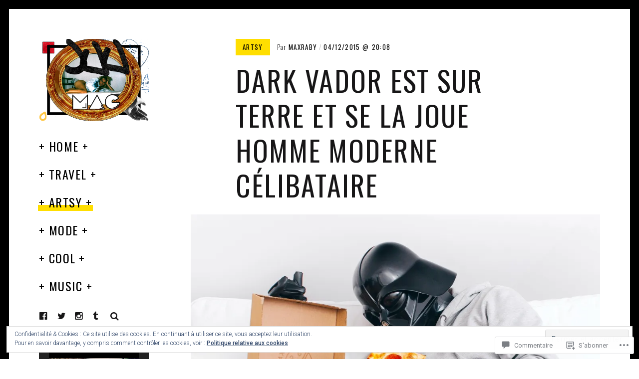

--- FILE ---
content_type: text/html; charset=UTF-8
request_url: https://juumag.com/2015/12/04/dark-vador-est-sur-terre-et-se-la-joue-homme-moderne-celibataire/
body_size: 55286
content:
<!DOCTYPE html>
<html lang="fr-FR">
<head>
<meta charset="UTF-8">
<meta name="viewport" content="width=device-width, initial-scale=1">
<link rel="profile" href="http://gmpg.org/xfn/11">
<link rel="pingback" href="https://juumag.com/xmlrpc.php">

<title>DARK VADOR EST SUR TERRE ET SE LA JOUE HOMME MODERNE CÉLIBATAIRE &#8211; JUUMAG</title>
<meta name='robots' content='max-image-preview:large' />

<!-- Async WordPress.com Remote Login -->
<script id="wpcom_remote_login_js">
var wpcom_remote_login_extra_auth = '';
function wpcom_remote_login_remove_dom_node_id( element_id ) {
	var dom_node = document.getElementById( element_id );
	if ( dom_node ) { dom_node.parentNode.removeChild( dom_node ); }
}
function wpcom_remote_login_remove_dom_node_classes( class_name ) {
	var dom_nodes = document.querySelectorAll( '.' + class_name );
	for ( var i = 0; i < dom_nodes.length; i++ ) {
		dom_nodes[ i ].parentNode.removeChild( dom_nodes[ i ] );
	}
}
function wpcom_remote_login_final_cleanup() {
	wpcom_remote_login_remove_dom_node_classes( "wpcom_remote_login_msg" );
	wpcom_remote_login_remove_dom_node_id( "wpcom_remote_login_key" );
	wpcom_remote_login_remove_dom_node_id( "wpcom_remote_login_validate" );
	wpcom_remote_login_remove_dom_node_id( "wpcom_remote_login_js" );
	wpcom_remote_login_remove_dom_node_id( "wpcom_request_access_iframe" );
	wpcom_remote_login_remove_dom_node_id( "wpcom_request_access_styles" );
}

// Watch for messages back from the remote login
window.addEventListener( "message", function( e ) {
	if ( e.origin === "https://r-login.wordpress.com" ) {
		var data = {};
		try {
			data = JSON.parse( e.data );
		} catch( e ) {
			wpcom_remote_login_final_cleanup();
			return;
		}

		if ( data.msg === 'LOGIN' ) {
			// Clean up the login check iframe
			wpcom_remote_login_remove_dom_node_id( "wpcom_remote_login_key" );

			var id_regex = new RegExp( /^[0-9]+$/ );
			var token_regex = new RegExp( /^.*|.*|.*$/ );
			if (
				token_regex.test( data.token )
				&& id_regex.test( data.wpcomid )
			) {
				// We have everything we need to ask for a login
				var script = document.createElement( "script" );
				script.setAttribute( "id", "wpcom_remote_login_validate" );
				script.src = '/remote-login.php?wpcom_remote_login=validate'
					+ '&wpcomid=' + data.wpcomid
					+ '&token=' + encodeURIComponent( data.token )
					+ '&host=' + window.location.protocol
					+ '//' + window.location.hostname
					+ '&postid=6584'
					+ '&is_singular=1';
				document.body.appendChild( script );
			}

			return;
		}

		// Safari ITP, not logged in, so redirect
		if ( data.msg === 'LOGIN-REDIRECT' ) {
			window.location = 'https://wordpress.com/log-in?redirect_to=' + window.location.href;
			return;
		}

		// Safari ITP, storage access failed, remove the request
		if ( data.msg === 'LOGIN-REMOVE' ) {
			var css_zap = 'html { -webkit-transition: margin-top 1s; transition: margin-top 1s; } /* 9001 */ html { margin-top: 0 !important; } * html body { margin-top: 0 !important; } @media screen and ( max-width: 782px ) { html { margin-top: 0 !important; } * html body { margin-top: 0 !important; } }';
			var style_zap = document.createElement( 'style' );
			style_zap.type = 'text/css';
			style_zap.appendChild( document.createTextNode( css_zap ) );
			document.body.appendChild( style_zap );

			var e = document.getElementById( 'wpcom_request_access_iframe' );
			e.parentNode.removeChild( e );

			document.cookie = 'wordpress_com_login_access=denied; path=/; max-age=31536000';

			return;
		}

		// Safari ITP
		if ( data.msg === 'REQUEST_ACCESS' ) {
			console.log( 'request access: safari' );

			// Check ITP iframe enable/disable knob
			if ( wpcom_remote_login_extra_auth !== 'safari_itp_iframe' ) {
				return;
			}

			// If we are in a "private window" there is no ITP.
			var private_window = false;
			try {
				var opendb = window.openDatabase( null, null, null, null );
			} catch( e ) {
				private_window = true;
			}

			if ( private_window ) {
				console.log( 'private window' );
				return;
			}

			var iframe = document.createElement( 'iframe' );
			iframe.id = 'wpcom_request_access_iframe';
			iframe.setAttribute( 'scrolling', 'no' );
			iframe.setAttribute( 'sandbox', 'allow-storage-access-by-user-activation allow-scripts allow-same-origin allow-top-navigation-by-user-activation' );
			iframe.src = 'https://r-login.wordpress.com/remote-login.php?wpcom_remote_login=request_access&origin=' + encodeURIComponent( data.origin ) + '&wpcomid=' + encodeURIComponent( data.wpcomid );

			var css = 'html { -webkit-transition: margin-top 1s; transition: margin-top 1s; } /* 9001 */ html { margin-top: 46px !important; } * html body { margin-top: 46px !important; } @media screen and ( max-width: 660px ) { html { margin-top: 71px !important; } * html body { margin-top: 71px !important; } #wpcom_request_access_iframe { display: block; height: 71px !important; } } #wpcom_request_access_iframe { border: 0px; height: 46px; position: fixed; top: 0; left: 0; width: 100%; min-width: 100%; z-index: 99999; background: #23282d; } ';

			var style = document.createElement( 'style' );
			style.type = 'text/css';
			style.id = 'wpcom_request_access_styles';
			style.appendChild( document.createTextNode( css ) );
			document.body.appendChild( style );

			document.body.appendChild( iframe );
		}

		if ( data.msg === 'DONE' ) {
			wpcom_remote_login_final_cleanup();
		}
	}
}, false );

// Inject the remote login iframe after the page has had a chance to load
// more critical resources
window.addEventListener( "DOMContentLoaded", function( e ) {
	var iframe = document.createElement( "iframe" );
	iframe.style.display = "none";
	iframe.setAttribute( "scrolling", "no" );
	iframe.setAttribute( "id", "wpcom_remote_login_key" );
	iframe.src = "https://r-login.wordpress.com/remote-login.php"
		+ "?wpcom_remote_login=key"
		+ "&origin=aHR0cHM6Ly9qdXVtYWcuY29t"
		+ "&wpcomid=87967382"
		+ "&time=" + Math.floor( Date.now() / 1000 );
	document.body.appendChild( iframe );
}, false );
</script>
<link rel='dns-prefetch' href='//s0.wp.com' />
<link rel='dns-prefetch' href='//widgets.wp.com' />
<link rel='dns-prefetch' href='//wordpress.com' />
<link rel='dns-prefetch' href='//fonts-api.wp.com' />
<link rel="alternate" type="application/rss+xml" title="JUUMAG &raquo; Flux" href="https://juumag.com/feed/" />
<link rel="alternate" type="application/rss+xml" title="JUUMAG &raquo; Flux des commentaires" href="https://juumag.com/comments/feed/" />
<link rel="alternate" type="application/rss+xml" title="JUUMAG &raquo; DARK VADOR EST SUR TERRE ET SE LA JOUE HOMME MODERNE CÉLIBATAIRE Flux des commentaires" href="https://juumag.com/2015/12/04/dark-vador-est-sur-terre-et-se-la-joue-homme-moderne-celibataire/feed/" />
	<script type="text/javascript">
		/* <![CDATA[ */
		function addLoadEvent(func) {
			var oldonload = window.onload;
			if (typeof window.onload != 'function') {
				window.onload = func;
			} else {
				window.onload = function () {
					oldonload();
					func();
				}
			}
		}
		/* ]]> */
	</script>
	<link crossorigin='anonymous' rel='stylesheet' id='all-css-0-1' href='/_static/??-eJx9zN0KwjAMhuEbsgZ/5vBAvJbShtE1bYNJKLt7NxEEEQ9fku+Bzi60qlgVijkmm1IV6ClOqAJo67XlhI58B8XC5BUFRBfCfRDZwW9gRmUf8rtBrEJp0WjdPnAzouMm+lX/REoZP+6rtvd7uR3G4XQcr5fzMD8BGYBNRA==&cssminify=yes' type='text/css' media='all' />
<style id='wp-emoji-styles-inline-css'>

	img.wp-smiley, img.emoji {
		display: inline !important;
		border: none !important;
		box-shadow: none !important;
		height: 1em !important;
		width: 1em !important;
		margin: 0 0.07em !important;
		vertical-align: -0.1em !important;
		background: none !important;
		padding: 0 !important;
	}
/*# sourceURL=wp-emoji-styles-inline-css */
</style>
<link crossorigin='anonymous' rel='stylesheet' id='all-css-2-1' href='/wp-content/plugins/gutenberg-core/v22.2.0/build/styles/block-library/style.css?m=1764855221i&cssminify=yes' type='text/css' media='all' />
<style id='wp-block-library-inline-css'>
.has-text-align-justify {
	text-align:justify;
}
.has-text-align-justify{text-align:justify;}

/*# sourceURL=wp-block-library-inline-css */
</style><style id='global-styles-inline-css'>
:root{--wp--preset--aspect-ratio--square: 1;--wp--preset--aspect-ratio--4-3: 4/3;--wp--preset--aspect-ratio--3-4: 3/4;--wp--preset--aspect-ratio--3-2: 3/2;--wp--preset--aspect-ratio--2-3: 2/3;--wp--preset--aspect-ratio--16-9: 16/9;--wp--preset--aspect-ratio--9-16: 9/16;--wp--preset--color--black: #000000;--wp--preset--color--cyan-bluish-gray: #abb8c3;--wp--preset--color--white: #ffffff;--wp--preset--color--pale-pink: #f78da7;--wp--preset--color--vivid-red: #cf2e2e;--wp--preset--color--luminous-vivid-orange: #ff6900;--wp--preset--color--luminous-vivid-amber: #fcb900;--wp--preset--color--light-green-cyan: #7bdcb5;--wp--preset--color--vivid-green-cyan: #00d084;--wp--preset--color--pale-cyan-blue: #8ed1fc;--wp--preset--color--vivid-cyan-blue: #0693e3;--wp--preset--color--vivid-purple: #9b51e0;--wp--preset--gradient--vivid-cyan-blue-to-vivid-purple: linear-gradient(135deg,rgb(6,147,227) 0%,rgb(155,81,224) 100%);--wp--preset--gradient--light-green-cyan-to-vivid-green-cyan: linear-gradient(135deg,rgb(122,220,180) 0%,rgb(0,208,130) 100%);--wp--preset--gradient--luminous-vivid-amber-to-luminous-vivid-orange: linear-gradient(135deg,rgb(252,185,0) 0%,rgb(255,105,0) 100%);--wp--preset--gradient--luminous-vivid-orange-to-vivid-red: linear-gradient(135deg,rgb(255,105,0) 0%,rgb(207,46,46) 100%);--wp--preset--gradient--very-light-gray-to-cyan-bluish-gray: linear-gradient(135deg,rgb(238,238,238) 0%,rgb(169,184,195) 100%);--wp--preset--gradient--cool-to-warm-spectrum: linear-gradient(135deg,rgb(74,234,220) 0%,rgb(151,120,209) 20%,rgb(207,42,186) 40%,rgb(238,44,130) 60%,rgb(251,105,98) 80%,rgb(254,248,76) 100%);--wp--preset--gradient--blush-light-purple: linear-gradient(135deg,rgb(255,206,236) 0%,rgb(152,150,240) 100%);--wp--preset--gradient--blush-bordeaux: linear-gradient(135deg,rgb(254,205,165) 0%,rgb(254,45,45) 50%,rgb(107,0,62) 100%);--wp--preset--gradient--luminous-dusk: linear-gradient(135deg,rgb(255,203,112) 0%,rgb(199,81,192) 50%,rgb(65,88,208) 100%);--wp--preset--gradient--pale-ocean: linear-gradient(135deg,rgb(255,245,203) 0%,rgb(182,227,212) 50%,rgb(51,167,181) 100%);--wp--preset--gradient--electric-grass: linear-gradient(135deg,rgb(202,248,128) 0%,rgb(113,206,126) 100%);--wp--preset--gradient--midnight: linear-gradient(135deg,rgb(2,3,129) 0%,rgb(40,116,252) 100%);--wp--preset--font-size--small: 13px;--wp--preset--font-size--medium: 20px;--wp--preset--font-size--large: 36px;--wp--preset--font-size--x-large: 42px;--wp--preset--font-family--albert-sans: 'Albert Sans', sans-serif;--wp--preset--font-family--alegreya: Alegreya, serif;--wp--preset--font-family--arvo: Arvo, serif;--wp--preset--font-family--bodoni-moda: 'Bodoni Moda', serif;--wp--preset--font-family--bricolage-grotesque: 'Bricolage Grotesque', sans-serif;--wp--preset--font-family--cabin: Cabin, sans-serif;--wp--preset--font-family--chivo: Chivo, sans-serif;--wp--preset--font-family--commissioner: Commissioner, sans-serif;--wp--preset--font-family--cormorant: Cormorant, serif;--wp--preset--font-family--courier-prime: 'Courier Prime', monospace;--wp--preset--font-family--crimson-pro: 'Crimson Pro', serif;--wp--preset--font-family--dm-mono: 'DM Mono', monospace;--wp--preset--font-family--dm-sans: 'DM Sans', sans-serif;--wp--preset--font-family--dm-serif-display: 'DM Serif Display', serif;--wp--preset--font-family--domine: Domine, serif;--wp--preset--font-family--eb-garamond: 'EB Garamond', serif;--wp--preset--font-family--epilogue: Epilogue, sans-serif;--wp--preset--font-family--fahkwang: Fahkwang, sans-serif;--wp--preset--font-family--figtree: Figtree, sans-serif;--wp--preset--font-family--fira-sans: 'Fira Sans', sans-serif;--wp--preset--font-family--fjalla-one: 'Fjalla One', sans-serif;--wp--preset--font-family--fraunces: Fraunces, serif;--wp--preset--font-family--gabarito: Gabarito, system-ui;--wp--preset--font-family--ibm-plex-mono: 'IBM Plex Mono', monospace;--wp--preset--font-family--ibm-plex-sans: 'IBM Plex Sans', sans-serif;--wp--preset--font-family--ibarra-real-nova: 'Ibarra Real Nova', serif;--wp--preset--font-family--instrument-serif: 'Instrument Serif', serif;--wp--preset--font-family--inter: Inter, sans-serif;--wp--preset--font-family--josefin-sans: 'Josefin Sans', sans-serif;--wp--preset--font-family--jost: Jost, sans-serif;--wp--preset--font-family--libre-baskerville: 'Libre Baskerville', serif;--wp--preset--font-family--libre-franklin: 'Libre Franklin', sans-serif;--wp--preset--font-family--literata: Literata, serif;--wp--preset--font-family--lora: Lora, serif;--wp--preset--font-family--merriweather: Merriweather, serif;--wp--preset--font-family--montserrat: Montserrat, sans-serif;--wp--preset--font-family--newsreader: Newsreader, serif;--wp--preset--font-family--noto-sans-mono: 'Noto Sans Mono', sans-serif;--wp--preset--font-family--nunito: Nunito, sans-serif;--wp--preset--font-family--open-sans: 'Open Sans', sans-serif;--wp--preset--font-family--overpass: Overpass, sans-serif;--wp--preset--font-family--pt-serif: 'PT Serif', serif;--wp--preset--font-family--petrona: Petrona, serif;--wp--preset--font-family--piazzolla: Piazzolla, serif;--wp--preset--font-family--playfair-display: 'Playfair Display', serif;--wp--preset--font-family--plus-jakarta-sans: 'Plus Jakarta Sans', sans-serif;--wp--preset--font-family--poppins: Poppins, sans-serif;--wp--preset--font-family--raleway: Raleway, sans-serif;--wp--preset--font-family--roboto: Roboto, sans-serif;--wp--preset--font-family--roboto-slab: 'Roboto Slab', serif;--wp--preset--font-family--rubik: Rubik, sans-serif;--wp--preset--font-family--rufina: Rufina, serif;--wp--preset--font-family--sora: Sora, sans-serif;--wp--preset--font-family--source-sans-3: 'Source Sans 3', sans-serif;--wp--preset--font-family--source-serif-4: 'Source Serif 4', serif;--wp--preset--font-family--space-mono: 'Space Mono', monospace;--wp--preset--font-family--syne: Syne, sans-serif;--wp--preset--font-family--texturina: Texturina, serif;--wp--preset--font-family--urbanist: Urbanist, sans-serif;--wp--preset--font-family--work-sans: 'Work Sans', sans-serif;--wp--preset--spacing--20: 0.44rem;--wp--preset--spacing--30: 0.67rem;--wp--preset--spacing--40: 1rem;--wp--preset--spacing--50: 1.5rem;--wp--preset--spacing--60: 2.25rem;--wp--preset--spacing--70: 3.38rem;--wp--preset--spacing--80: 5.06rem;--wp--preset--shadow--natural: 6px 6px 9px rgba(0, 0, 0, 0.2);--wp--preset--shadow--deep: 12px 12px 50px rgba(0, 0, 0, 0.4);--wp--preset--shadow--sharp: 6px 6px 0px rgba(0, 0, 0, 0.2);--wp--preset--shadow--outlined: 6px 6px 0px -3px rgb(255, 255, 255), 6px 6px rgb(0, 0, 0);--wp--preset--shadow--crisp: 6px 6px 0px rgb(0, 0, 0);}:where(.is-layout-flex){gap: 0.5em;}:where(.is-layout-grid){gap: 0.5em;}body .is-layout-flex{display: flex;}.is-layout-flex{flex-wrap: wrap;align-items: center;}.is-layout-flex > :is(*, div){margin: 0;}body .is-layout-grid{display: grid;}.is-layout-grid > :is(*, div){margin: 0;}:where(.wp-block-columns.is-layout-flex){gap: 2em;}:where(.wp-block-columns.is-layout-grid){gap: 2em;}:where(.wp-block-post-template.is-layout-flex){gap: 1.25em;}:where(.wp-block-post-template.is-layout-grid){gap: 1.25em;}.has-black-color{color: var(--wp--preset--color--black) !important;}.has-cyan-bluish-gray-color{color: var(--wp--preset--color--cyan-bluish-gray) !important;}.has-white-color{color: var(--wp--preset--color--white) !important;}.has-pale-pink-color{color: var(--wp--preset--color--pale-pink) !important;}.has-vivid-red-color{color: var(--wp--preset--color--vivid-red) !important;}.has-luminous-vivid-orange-color{color: var(--wp--preset--color--luminous-vivid-orange) !important;}.has-luminous-vivid-amber-color{color: var(--wp--preset--color--luminous-vivid-amber) !important;}.has-light-green-cyan-color{color: var(--wp--preset--color--light-green-cyan) !important;}.has-vivid-green-cyan-color{color: var(--wp--preset--color--vivid-green-cyan) !important;}.has-pale-cyan-blue-color{color: var(--wp--preset--color--pale-cyan-blue) !important;}.has-vivid-cyan-blue-color{color: var(--wp--preset--color--vivid-cyan-blue) !important;}.has-vivid-purple-color{color: var(--wp--preset--color--vivid-purple) !important;}.has-black-background-color{background-color: var(--wp--preset--color--black) !important;}.has-cyan-bluish-gray-background-color{background-color: var(--wp--preset--color--cyan-bluish-gray) !important;}.has-white-background-color{background-color: var(--wp--preset--color--white) !important;}.has-pale-pink-background-color{background-color: var(--wp--preset--color--pale-pink) !important;}.has-vivid-red-background-color{background-color: var(--wp--preset--color--vivid-red) !important;}.has-luminous-vivid-orange-background-color{background-color: var(--wp--preset--color--luminous-vivid-orange) !important;}.has-luminous-vivid-amber-background-color{background-color: var(--wp--preset--color--luminous-vivid-amber) !important;}.has-light-green-cyan-background-color{background-color: var(--wp--preset--color--light-green-cyan) !important;}.has-vivid-green-cyan-background-color{background-color: var(--wp--preset--color--vivid-green-cyan) !important;}.has-pale-cyan-blue-background-color{background-color: var(--wp--preset--color--pale-cyan-blue) !important;}.has-vivid-cyan-blue-background-color{background-color: var(--wp--preset--color--vivid-cyan-blue) !important;}.has-vivid-purple-background-color{background-color: var(--wp--preset--color--vivid-purple) !important;}.has-black-border-color{border-color: var(--wp--preset--color--black) !important;}.has-cyan-bluish-gray-border-color{border-color: var(--wp--preset--color--cyan-bluish-gray) !important;}.has-white-border-color{border-color: var(--wp--preset--color--white) !important;}.has-pale-pink-border-color{border-color: var(--wp--preset--color--pale-pink) !important;}.has-vivid-red-border-color{border-color: var(--wp--preset--color--vivid-red) !important;}.has-luminous-vivid-orange-border-color{border-color: var(--wp--preset--color--luminous-vivid-orange) !important;}.has-luminous-vivid-amber-border-color{border-color: var(--wp--preset--color--luminous-vivid-amber) !important;}.has-light-green-cyan-border-color{border-color: var(--wp--preset--color--light-green-cyan) !important;}.has-vivid-green-cyan-border-color{border-color: var(--wp--preset--color--vivid-green-cyan) !important;}.has-pale-cyan-blue-border-color{border-color: var(--wp--preset--color--pale-cyan-blue) !important;}.has-vivid-cyan-blue-border-color{border-color: var(--wp--preset--color--vivid-cyan-blue) !important;}.has-vivid-purple-border-color{border-color: var(--wp--preset--color--vivid-purple) !important;}.has-vivid-cyan-blue-to-vivid-purple-gradient-background{background: var(--wp--preset--gradient--vivid-cyan-blue-to-vivid-purple) !important;}.has-light-green-cyan-to-vivid-green-cyan-gradient-background{background: var(--wp--preset--gradient--light-green-cyan-to-vivid-green-cyan) !important;}.has-luminous-vivid-amber-to-luminous-vivid-orange-gradient-background{background: var(--wp--preset--gradient--luminous-vivid-amber-to-luminous-vivid-orange) !important;}.has-luminous-vivid-orange-to-vivid-red-gradient-background{background: var(--wp--preset--gradient--luminous-vivid-orange-to-vivid-red) !important;}.has-very-light-gray-to-cyan-bluish-gray-gradient-background{background: var(--wp--preset--gradient--very-light-gray-to-cyan-bluish-gray) !important;}.has-cool-to-warm-spectrum-gradient-background{background: var(--wp--preset--gradient--cool-to-warm-spectrum) !important;}.has-blush-light-purple-gradient-background{background: var(--wp--preset--gradient--blush-light-purple) !important;}.has-blush-bordeaux-gradient-background{background: var(--wp--preset--gradient--blush-bordeaux) !important;}.has-luminous-dusk-gradient-background{background: var(--wp--preset--gradient--luminous-dusk) !important;}.has-pale-ocean-gradient-background{background: var(--wp--preset--gradient--pale-ocean) !important;}.has-electric-grass-gradient-background{background: var(--wp--preset--gradient--electric-grass) !important;}.has-midnight-gradient-background{background: var(--wp--preset--gradient--midnight) !important;}.has-small-font-size{font-size: var(--wp--preset--font-size--small) !important;}.has-medium-font-size{font-size: var(--wp--preset--font-size--medium) !important;}.has-large-font-size{font-size: var(--wp--preset--font-size--large) !important;}.has-x-large-font-size{font-size: var(--wp--preset--font-size--x-large) !important;}.has-albert-sans-font-family{font-family: var(--wp--preset--font-family--albert-sans) !important;}.has-alegreya-font-family{font-family: var(--wp--preset--font-family--alegreya) !important;}.has-arvo-font-family{font-family: var(--wp--preset--font-family--arvo) !important;}.has-bodoni-moda-font-family{font-family: var(--wp--preset--font-family--bodoni-moda) !important;}.has-bricolage-grotesque-font-family{font-family: var(--wp--preset--font-family--bricolage-grotesque) !important;}.has-cabin-font-family{font-family: var(--wp--preset--font-family--cabin) !important;}.has-chivo-font-family{font-family: var(--wp--preset--font-family--chivo) !important;}.has-commissioner-font-family{font-family: var(--wp--preset--font-family--commissioner) !important;}.has-cormorant-font-family{font-family: var(--wp--preset--font-family--cormorant) !important;}.has-courier-prime-font-family{font-family: var(--wp--preset--font-family--courier-prime) !important;}.has-crimson-pro-font-family{font-family: var(--wp--preset--font-family--crimson-pro) !important;}.has-dm-mono-font-family{font-family: var(--wp--preset--font-family--dm-mono) !important;}.has-dm-sans-font-family{font-family: var(--wp--preset--font-family--dm-sans) !important;}.has-dm-serif-display-font-family{font-family: var(--wp--preset--font-family--dm-serif-display) !important;}.has-domine-font-family{font-family: var(--wp--preset--font-family--domine) !important;}.has-eb-garamond-font-family{font-family: var(--wp--preset--font-family--eb-garamond) !important;}.has-epilogue-font-family{font-family: var(--wp--preset--font-family--epilogue) !important;}.has-fahkwang-font-family{font-family: var(--wp--preset--font-family--fahkwang) !important;}.has-figtree-font-family{font-family: var(--wp--preset--font-family--figtree) !important;}.has-fira-sans-font-family{font-family: var(--wp--preset--font-family--fira-sans) !important;}.has-fjalla-one-font-family{font-family: var(--wp--preset--font-family--fjalla-one) !important;}.has-fraunces-font-family{font-family: var(--wp--preset--font-family--fraunces) !important;}.has-gabarito-font-family{font-family: var(--wp--preset--font-family--gabarito) !important;}.has-ibm-plex-mono-font-family{font-family: var(--wp--preset--font-family--ibm-plex-mono) !important;}.has-ibm-plex-sans-font-family{font-family: var(--wp--preset--font-family--ibm-plex-sans) !important;}.has-ibarra-real-nova-font-family{font-family: var(--wp--preset--font-family--ibarra-real-nova) !important;}.has-instrument-serif-font-family{font-family: var(--wp--preset--font-family--instrument-serif) !important;}.has-inter-font-family{font-family: var(--wp--preset--font-family--inter) !important;}.has-josefin-sans-font-family{font-family: var(--wp--preset--font-family--josefin-sans) !important;}.has-jost-font-family{font-family: var(--wp--preset--font-family--jost) !important;}.has-libre-baskerville-font-family{font-family: var(--wp--preset--font-family--libre-baskerville) !important;}.has-libre-franklin-font-family{font-family: var(--wp--preset--font-family--libre-franklin) !important;}.has-literata-font-family{font-family: var(--wp--preset--font-family--literata) !important;}.has-lora-font-family{font-family: var(--wp--preset--font-family--lora) !important;}.has-merriweather-font-family{font-family: var(--wp--preset--font-family--merriweather) !important;}.has-montserrat-font-family{font-family: var(--wp--preset--font-family--montserrat) !important;}.has-newsreader-font-family{font-family: var(--wp--preset--font-family--newsreader) !important;}.has-noto-sans-mono-font-family{font-family: var(--wp--preset--font-family--noto-sans-mono) !important;}.has-nunito-font-family{font-family: var(--wp--preset--font-family--nunito) !important;}.has-open-sans-font-family{font-family: var(--wp--preset--font-family--open-sans) !important;}.has-overpass-font-family{font-family: var(--wp--preset--font-family--overpass) !important;}.has-pt-serif-font-family{font-family: var(--wp--preset--font-family--pt-serif) !important;}.has-petrona-font-family{font-family: var(--wp--preset--font-family--petrona) !important;}.has-piazzolla-font-family{font-family: var(--wp--preset--font-family--piazzolla) !important;}.has-playfair-display-font-family{font-family: var(--wp--preset--font-family--playfair-display) !important;}.has-plus-jakarta-sans-font-family{font-family: var(--wp--preset--font-family--plus-jakarta-sans) !important;}.has-poppins-font-family{font-family: var(--wp--preset--font-family--poppins) !important;}.has-raleway-font-family{font-family: var(--wp--preset--font-family--raleway) !important;}.has-roboto-font-family{font-family: var(--wp--preset--font-family--roboto) !important;}.has-roboto-slab-font-family{font-family: var(--wp--preset--font-family--roboto-slab) !important;}.has-rubik-font-family{font-family: var(--wp--preset--font-family--rubik) !important;}.has-rufina-font-family{font-family: var(--wp--preset--font-family--rufina) !important;}.has-sora-font-family{font-family: var(--wp--preset--font-family--sora) !important;}.has-source-sans-3-font-family{font-family: var(--wp--preset--font-family--source-sans-3) !important;}.has-source-serif-4-font-family{font-family: var(--wp--preset--font-family--source-serif-4) !important;}.has-space-mono-font-family{font-family: var(--wp--preset--font-family--space-mono) !important;}.has-syne-font-family{font-family: var(--wp--preset--font-family--syne) !important;}.has-texturina-font-family{font-family: var(--wp--preset--font-family--texturina) !important;}.has-urbanist-font-family{font-family: var(--wp--preset--font-family--urbanist) !important;}.has-work-sans-font-family{font-family: var(--wp--preset--font-family--work-sans) !important;}
/*# sourceURL=global-styles-inline-css */
</style>

<style id='classic-theme-styles-inline-css'>
/*! This file is auto-generated */
.wp-block-button__link{color:#fff;background-color:#32373c;border-radius:9999px;box-shadow:none;text-decoration:none;padding:calc(.667em + 2px) calc(1.333em + 2px);font-size:1.125em}.wp-block-file__button{background:#32373c;color:#fff;text-decoration:none}
/*# sourceURL=/wp-includes/css/classic-themes.min.css */
</style>
<link crossorigin='anonymous' rel='stylesheet' id='all-css-4-1' href='/_static/??-eJx9jksOwjAMRC9EsEAtnwXiKCgfC1LqJIqd9vq4qtgAYmPJM/PsgbkYn5NgEqBmytjuMTH4XFF1KlZAE4QhWhyRNLb1zBv4jc1FGeNcqchsdFJsZOShIP/jBpRi/dOotJ5YDeCW3t5twhRyBdskkxWJ/osCrh5ci2OACavTzyoulflzX7pc6bI7Hk777tx1/fACNXxjkA==&cssminify=yes' type='text/css' media='all' />
<link rel='stylesheet' id='verbum-gutenberg-css-css' href='https://widgets.wp.com/verbum-block-editor/block-editor.css?ver=1738686361' media='all' />
<link crossorigin='anonymous' rel='stylesheet' id='all-css-6-1' href='/_static/??-eJyNjNEKgzAMRX9oXSzD7Wn4LaVkM9q0xaSIf78wQWRPe0vOvffAWl0sWTErcHM1tTdlgViYDblEM9onP+Rq5AIEuSjZWo5jD05OHZHNUBdkagw1aBwhiKDu2pf1XFhRCuN/Y9EtfasDP/391vXdw/t++gAcW0qj&cssminify=yes' type='text/css' media='all' />
<link rel='stylesheet' id='patch-fonts-css' href='https://fonts-api.wp.com/css?family=Roboto%3A500%2C400%2C300%2C500italic%2C400italic%2C300italic%7COswald%3A300%2C400%2C700&#038;subset=latin%2Clatin-ext' media='all' />
<link crossorigin='anonymous' rel='stylesheet' id='all-css-8-1' href='/_static/??-eJzTLy/QTc7PK0nNK9HPLdUtyClNz8wr1i9KTcrJTwcy0/WTi5G5ekCujj52Temp+bo5+cmJJZn5eSgc3bScxMwikFb7XFtDE1NLExMLc0OTLACohS2q&cssminify=yes' type='text/css' media='all' />
<style id='jetpack-global-styles-frontend-style-inline-css'>
:root { --font-headings: unset; --font-base: unset; --font-headings-default: -apple-system,BlinkMacSystemFont,"Segoe UI",Roboto,Oxygen-Sans,Ubuntu,Cantarell,"Helvetica Neue",sans-serif; --font-base-default: -apple-system,BlinkMacSystemFont,"Segoe UI",Roboto,Oxygen-Sans,Ubuntu,Cantarell,"Helvetica Neue",sans-serif;}
/*# sourceURL=jetpack-global-styles-frontend-style-inline-css */
</style>
<link crossorigin='anonymous' rel='stylesheet' id='all-css-10-1' href='/_static/??-eJyNjcsKAjEMRX/IGtQZBxfip0hMS9sxTYppGfx7H7gRN+7ugcs5sFRHKi1Ig9Jd5R6zGMyhVaTrh8G6QFHfORhYwlvw6P39PbPENZmt4G/ROQuBKWVkxxrVvuBH1lIoz2waILJekF+HUzlupnG3nQ77YZwfuRJIaQ==&cssminify=yes' type='text/css' media='all' />
<script type="text/javascript" id="jetpack_related-posts-js-extra">
/* <![CDATA[ */
var related_posts_js_options = {"post_heading":"h4"};
//# sourceURL=jetpack_related-posts-js-extra
/* ]]> */
</script>
<script type="text/javascript" id="wpcom-actionbar-placeholder-js-extra">
/* <![CDATA[ */
var actionbardata = {"siteID":"87967382","postID":"6584","siteURL":"https://juumag.com","xhrURL":"https://juumag.com/wp-admin/admin-ajax.php","nonce":"9977ddb814","isLoggedIn":"","statusMessage":"","subsEmailDefault":"instantly","proxyScriptUrl":"https://s0.wp.com/wp-content/js/wpcom-proxy-request.js?m=1513050504i&amp;ver=20211021","shortlink":"https://wp.me/p5X6kK-1Ic","i18n":{"followedText":"Les nouvelles publications de ce site appara\u00eetront d\u00e9sormais dans votre \u003Ca href=\"https://wordpress.com/reader\"\u003ELecteur\u003C/a\u003E","foldBar":"R\u00e9duire cette barre","unfoldBar":"Agrandir cette barre","shortLinkCopied":"Lien court copi\u00e9 dans le presse-papier"}};
//# sourceURL=wpcom-actionbar-placeholder-js-extra
/* ]]> */
</script>
<script type="text/javascript" id="jetpack-mu-wpcom-settings-js-before">
/* <![CDATA[ */
var JETPACK_MU_WPCOM_SETTINGS = {"assetsUrl":"https://s0.wp.com/wp-content/mu-plugins/jetpack-mu-wpcom-plugin/sun/jetpack_vendor/automattic/jetpack-mu-wpcom/src/build/"};
//# sourceURL=jetpack-mu-wpcom-settings-js-before
/* ]]> */
</script>
<script crossorigin='anonymous' type='text/javascript'  src='/_static/??-eJx1j1EKwjAQRC/kdq1Q2h/xKFKTEBKTTcwm1t7eFKtU0K9hmOENg1MEESgryugLRFe0IUarchzFdfXIhfBsSOClGCcxKTdmJSEGzvztGm+osbzDDdfWjssQU3jM76zCXJGKl9DeikrzKlvA3xJ4o1Md/bV2cUF/fkwhyVEyCDcyv0DCR7wfFgEKBFrGVBEnf2z7rtu3bT8M9gk9l2bI'></script>
<script type="text/javascript" id="rlt-proxy-js-after">
/* <![CDATA[ */
	rltInitialize( {"token":null,"iframeOrigins":["https:\/\/widgets.wp.com"]} );
//# sourceURL=rlt-proxy-js-after
/* ]]> */
</script>
<link rel="EditURI" type="application/rsd+xml" title="RSD" href="https://juumag.wordpress.com/xmlrpc.php?rsd" />
<meta name="generator" content="WordPress.com" />
<link rel="canonical" href="https://juumag.com/2015/12/04/dark-vador-est-sur-terre-et-se-la-joue-homme-moderne-celibataire/" />
<link rel='shortlink' href='https://wp.me/p5X6kK-1Ic' />
<link rel="alternate" type="application/json+oembed" href="https://public-api.wordpress.com/oembed/?format=json&amp;url=https%3A%2F%2Fjuumag.com%2F2015%2F12%2F04%2Fdark-vador-est-sur-terre-et-se-la-joue-homme-moderne-celibataire%2F&amp;for=wpcom-auto-discovery" /><link rel="alternate" type="application/xml+oembed" href="https://public-api.wordpress.com/oembed/?format=xml&amp;url=https%3A%2F%2Fjuumag.com%2F2015%2F12%2F04%2Fdark-vador-est-sur-terre-et-se-la-joue-homme-moderne-celibataire%2F&amp;for=wpcom-auto-discovery" />
<!-- Jetpack Open Graph Tags -->
<meta property="og:type" content="article" />
<meta property="og:title" content="DARK VADOR EST SUR TERRE ET SE LA JOUE HOMME MODERNE CÉLIBATAIRE" />
<meta property="og:url" content="https://juumag.com/2015/12/04/dark-vador-est-sur-terre-et-se-la-joue-homme-moderne-celibataire/" />
<meta property="og:description" content="Que la pizza soit avec toi! Dans son projet parodique, le photographe Pawel Kadysz dévoile la vie quotidienne très ordinaire et solitaire de Dark Vador!" />
<meta property="article:published_time" content="2015-12-04T19:08:02+00:00" />
<meta property="article:modified_time" content="2015-12-05T10:50:08+00:00" />
<meta property="og:site_name" content="JUUMAG" />
<meta property="og:image" content="https://i0.wp.com/juumag.com/wp-content/uploads/2015/12/image52.jpeg?fit=1200%2C800&#038;ssl=1" />
<meta property="og:image:width" content="1200" />
<meta property="og:image:height" content="800" />
<meta property="og:image:alt" content="" />
<meta property="og:locale" content="fr_FR" />
<meta property="article:publisher" content="https://www.facebook.com/WordPresscom" />
<meta name="twitter:creator" content="@juumagazine" />
<meta name="twitter:site" content="@juumagazine" />
<meta name="twitter:text:title" content="DARK VADOR EST SUR TERRE ET SE LA JOUE HOMME MODERNE CÉLIBATAIRE" />
<meta name="twitter:image" content="https://i0.wp.com/juumag.com/wp-content/uploads/2015/12/image52.jpeg?fit=1200%2C800&#038;ssl=1&#038;w=640" />
<meta name="twitter:card" content="summary_large_image" />

<!-- End Jetpack Open Graph Tags -->
<link rel="shortcut icon" type="image/x-icon" href="https://secure.gravatar.com/blavatar/7d9e9525c57e5864ac14d9b73d9a6e5fe16b9ca1d6db781ed93998f36fb9f231?s=32" sizes="16x16" />
<link rel="icon" type="image/x-icon" href="https://secure.gravatar.com/blavatar/7d9e9525c57e5864ac14d9b73d9a6e5fe16b9ca1d6db781ed93998f36fb9f231?s=32" sizes="16x16" />
<link rel="apple-touch-icon" href="https://secure.gravatar.com/blavatar/7d9e9525c57e5864ac14d9b73d9a6e5fe16b9ca1d6db781ed93998f36fb9f231?s=114" />
<link rel='openid.server' href='https://juumag.com/?openidserver=1' />
<link rel='openid.delegate' href='https://juumag.com/' />
<link rel="search" type="application/opensearchdescription+xml" href="https://juumag.com/osd.xml" title="JUUMAG" />
<link rel="search" type="application/opensearchdescription+xml" href="https://s1.wp.com/opensearch.xml" title="WordPress.com" />
		<style type="text/css">
			.recentcomments a {
				display: inline !important;
				padding: 0 !important;
				margin: 0 !important;
			}

			table.recentcommentsavatartop img.avatar, table.recentcommentsavatarend img.avatar {
				border: 0px;
				margin: 0;
			}

			table.recentcommentsavatartop a, table.recentcommentsavatarend a {
				border: 0px !important;
				background-color: transparent !important;
			}

			td.recentcommentsavatarend, td.recentcommentsavatartop {
				padding: 0px 0px 1px 0px;
				margin: 0px;
			}

			td.recentcommentstextend {
				border: none !important;
				padding: 0px 0px 2px 10px;
			}

			.rtl td.recentcommentstextend {
				padding: 0px 10px 2px 0px;
			}

			td.recentcommentstexttop {
				border: none;
				padding: 0px 0px 0px 10px;
			}

			.rtl td.recentcommentstexttop {
				padding: 0px 10px 0px 0px;
			}
		</style>
		<meta name="description" content="Que la pizza soit avec toi! Dans son projet parodique, le photographe Pawel Kadysz dévoile la vie quotidienne très ordinaire et solitaire de Dark Vador!" />
			<!-- Site Logo: hide header text -->
			<style type="text/css">
			.site-title, .site-description-text {
				position: absolute;
				clip: rect(1px, 1px, 1px, 1px);
			}
			</style>
					<script type="text/javascript">

			window.doNotSellCallback = function() {

				var linkElements = [
					'a[href="https://wordpress.com/?ref=footer_blog"]',
					'a[href="https://wordpress.com/?ref=footer_website"]',
					'a[href="https://wordpress.com/?ref=vertical_footer"]',
					'a[href^="https://wordpress.com/?ref=footer_segment_"]',
				].join(',');

				var dnsLink = document.createElement( 'a' );
				dnsLink.href = 'https://wordpress.com/fr/advertising-program-optout/';
				dnsLink.classList.add( 'do-not-sell-link' );
				dnsLink.rel = 'nofollow';
				dnsLink.style.marginLeft = '0.5em';
				dnsLink.textContent = 'Ne pas vendre ni partager mes informations personnelles';

				var creditLinks = document.querySelectorAll( linkElements );

				if ( 0 === creditLinks.length ) {
					return false;
				}

				Array.prototype.forEach.call( creditLinks, function( el ) {
					el.insertAdjacentElement( 'afterend', dnsLink );
				});

				return true;
			};

		</script>
		<script type="text/javascript">
	window.google_analytics_uacct = "UA-52447-2";
</script>

<script type="text/javascript">
	var _gaq = _gaq || [];
	_gaq.push(['_setAccount', 'UA-52447-2']);
	_gaq.push(['_gat._anonymizeIp']);
	_gaq.push(['_setDomainName', 'none']);
	_gaq.push(['_setAllowLinker', true]);
	_gaq.push(['_initData']);
	_gaq.push(['_trackPageview']);

	(function() {
		var ga = document.createElement('script'); ga.type = 'text/javascript'; ga.async = true;
		ga.src = ('https:' == document.location.protocol ? 'https://ssl' : 'http://www') + '.google-analytics.com/ga.js';
		(document.getElementsByTagName('head')[0] || document.getElementsByTagName('body')[0]).appendChild(ga);
	})();
</script>
<link crossorigin='anonymous' rel='stylesheet' id='all-css-0-3' href='/_static/??-eJydkNsKwjAQRH/IuNQL6oP4KdImod12mw3ZhNC/N94Kvoj2bc7uMAwD2SvNLloXYUzKU2rRCfQ2+loPLwZJDq7oNDTEehCQjN6GtRZZwc8BI5tEVkDXgZNYmj3vw8K8iGSNamsiG6ZvtDBfOg5Rs7lXl4KERXac1fz4M/i5ZEIyBRvRAX1ELt4PWo/oFjbOaFobyzLslWcpSuJEj5qX8Vwd9tvTsdpVm/4GOdbCVw==&cssminify=yes' type='text/css' media='all' />
</head>

<body class="wp-singular post-template-default single single-post postid-6584 single-format-standard wp-custom-logo wp-embed-responsive wp-theme-premiumpatch customizer-styles-applied has_sidebar jetpack-reblog-enabled has-site-logo">


<div id="page" class="hfeed site">
	<a class="skip-link screen-reader-text" href="#content">Aller au contenu principal</a>

	<div id="content" class="site-content">
		<div class="container">

		

<header id="masthead" class="site-header" role="banner">
	<div class="site-branding">

		<a href="https://juumag.com/" class="site-logo-link" rel="home" itemprop="url"><img width="667" height="500" src="https://juumag.com/wp-content/uploads/2016/01/image158.jpeg?w=667" class="site-logo attachment-patch-site-logo" alt="Art, mode, lifestyle" decoding="async" data-size="patch-site-logo" itemprop="logo" srcset="https://juumag.com/wp-content/uploads/2016/01/image158.jpeg?w=667 667w, https://juumag.com/wp-content/uploads/2016/01/image158.jpeg?w=1334 1334w, https://juumag.com/wp-content/uploads/2016/01/image158.jpeg?w=150 150w, https://juumag.com/wp-content/uploads/2016/01/image158.jpeg?w=600 600w, https://juumag.com/wp-content/uploads/2016/01/image158.jpeg?w=768 768w, https://juumag.com/wp-content/uploads/2016/01/image158.jpeg?w=1024 1024w" sizes="(max-width: 667px) 100vw, 667px" data-attachment-id="7279" data-permalink="https://juumag.com/image-4407/" data-orig-file="https://juumag.com/wp-content/uploads/2016/01/image158.jpeg" data-orig-size="2048,1536" data-comments-opened="1" data-image-meta="{&quot;aperture&quot;:&quot;0&quot;,&quot;credit&quot;:&quot;&quot;,&quot;camera&quot;:&quot;&quot;,&quot;caption&quot;:&quot;&quot;,&quot;created_timestamp&quot;:&quot;0&quot;,&quot;copyright&quot;:&quot;&quot;,&quot;focal_length&quot;:&quot;0&quot;,&quot;iso&quot;:&quot;0&quot;,&quot;shutter_speed&quot;:&quot;0&quot;,&quot;title&quot;:&quot;&quot;,&quot;orientation&quot;:&quot;0&quot;}" data-image-title="Juumag" data-image-description="" data-image-caption="" data-medium-file="https://juumag.com/wp-content/uploads/2016/01/image158.jpeg?w=600" data-large-file="https://juumag.com/wp-content/uploads/2016/01/image158.jpeg?w=980" /></a><div class="site-title">
		<a href="https://juumag.com/" rel="home">
			JUUMAG		</a>

		</div>
	</div><!-- .site-branding -->

	<nav id="site-navigation" class="main-navigation" role="navigation">

		<ul id="menu-artdesign" class="nav nav--main"><li id="menu-item-7276" class="menu-item menu-item-type-custom menu-item-object-custom menu-item-home menu-item-7276"><a href="http://juumag.com">+ Home +</a></li>
<li id="menu-item-8754" class="menu-item menu-item-type-taxonomy menu-item-object-category menu-item-8754"><a href="https://juumag.com/category/travel/">+ Travel +</a></li>
<li id="menu-item-5548" class="menu-item menu-item-type-taxonomy menu-item-object-category current-post-ancestor current-menu-parent current-post-parent menu-item-5548"><a href="https://juumag.com/category/artsy/">+ Artsy +</a></li>
<li id="menu-item-5557" class="menu-item menu-item-type-taxonomy menu-item-object-category menu-item-5557"><a href="https://juumag.com/category/mode/">+ Mode +</a></li>
<li id="menu-item-5517" class="menu-item menu-item-type-taxonomy menu-item-object-category menu-item-has-children menu-item-5517"><a href="https://juumag.com/category/cool/">+ Cool</a>
<ul class="sub-menu">
	<li id="menu-item-8071" class="menu-item menu-item-type-taxonomy menu-item-object-category menu-item-8071"><a href="https://juumag.com/category/english/" title="Juumag loves Shakespeare and look at the world with puppy-dog eyes.">+ Eng +</a></li>
</ul>
</li>
<li id="menu-item-7277" class="menu-item menu-item-type-taxonomy menu-item-object-category menu-item-7277"><a href="https://juumag.com/category/music/">+ Music +</a></li>
</ul><ul id="menu-fb" class="nav nav--social"><li id="menu-item-5519" class="menu-item menu-item-type-custom menu-item-object-custom menu-item-5519"><a target="_blank" rel="noopener" href="https://www.facebook.com/Juumag?ref=hl">Facebook</a></li>
<li id="menu-item-5550" class="menu-item menu-item-type-custom menu-item-object-custom menu-item-5550"><a href="https://twitter.com/juumagazine">Twitter</a></li>
<li id="menu-item-7273" class="menu-item menu-item-type-custom menu-item-object-custom menu-item-7273"><a href="https://www.instagram.com/juumag/">Instagram</a></li>
<li id="menu-item-7274" class="menu-item menu-item-type-custom menu-item-object-custom menu-item-7274"><a href="http://quicksandglass.tumblr.com">Tumblr</a></li>
<li class="menu-item menu-item-type-custom menu-item-object-custom"><a href="#search">Recherche</a></li></ul>
	</nav><!-- #site-navigation -->

</header><!-- #masthead -->


	<div id="primary" class="content-area">
		<main id="main" class="site-main" role="main">

			
<article id="post-6584" class="post-6584 post type-post status-publish format-standard has-post-thumbnail hentry category-artsy tag-dark-vador tag-pawel-kadysz tag-star-wars entry-image--landscape">

    <div class="entry-header-wrap">

        
        <header class="entry-header">
            <div class="entry-meta">

                <span class="cat-links"><a href="https://juumag.com/category/artsy/" rel="category tag">Artsy</a></span>
                <div class="clearfix">

                    <span class="byline"> par <span class="author vcard"><a class="url fn n" href="https://juumag.com/author/maxraby/">maxraby</a></span></span><span class="posted-on"><a href="https://juumag.com/2015/12/04/dark-vador-est-sur-terre-et-se-la-joue-homme-moderne-celibataire/" rel="bookmark"><time class="entry-date published" datetime="2015-12-04T20:08:02+01:00">04/12/2015<span class="entry-time">20:08</span></time><time class="updated" hidden datetime="2015-12-05T11:50:08+01:00">05/12/2015</time></a></span>
                </div>

            </div><!-- .entry-meta -->

            <h1 class="entry-title">DARK VADOR EST SUR TERRE ET SE LA JOUE HOMME MODERNE CÉLIBATAIRE</h1>
        </header><!-- .entry-header -->

        
            <div class="entry-featured  entry-thumbnail">

                <img width="1024" height="683" src="https://juumag.com/wp-content/uploads/2015/12/image52.jpeg?w=1024" class="attachment-patch-single-image size-patch-single-image wp-post-image" alt="" decoding="async" srcset="https://juumag.com/wp-content/uploads/2015/12/image52.jpeg?w=1024 1024w, https://juumag.com/wp-content/uploads/2015/12/image52.jpeg?w=150 150w, https://juumag.com/wp-content/uploads/2015/12/image52.jpeg?w=600 600w, https://juumag.com/wp-content/uploads/2015/12/image52.jpeg?w=768 768w, https://juumag.com/wp-content/uploads/2015/12/image52.jpeg?w=1440 1440w, https://juumag.com/wp-content/uploads/2015/12/image52.jpeg 1540w" sizes="(max-width: 1024px) 100vw, 1024px" data-attachment-id="6592" data-permalink="https://juumag.com/2015/12/04/dark-vador-est-sur-terre-et-se-la-joue-homme-moderne-celibataire/image-4035/" data-orig-file="https://juumag.com/wp-content/uploads/2015/12/image52.jpeg" data-orig-size="1540,1027" data-comments-opened="1" data-image-meta="{&quot;aperture&quot;:&quot;0&quot;,&quot;credit&quot;:&quot;&quot;,&quot;camera&quot;:&quot;&quot;,&quot;caption&quot;:&quot;&quot;,&quot;created_timestamp&quot;:&quot;0&quot;,&quot;copyright&quot;:&quot;&quot;,&quot;focal_length&quot;:&quot;0&quot;,&quot;iso&quot;:&quot;0&quot;,&quot;shutter_speed&quot;:&quot;0&quot;,&quot;title&quot;:&quot;&quot;,&quot;orientation&quot;:&quot;0&quot;}" data-image-title="image" data-image-description="" data-image-caption="&lt;p&gt;Dark vador se la joue célibataire&lt;/p&gt;
" data-medium-file="https://juumag.com/wp-content/uploads/2015/12/image52.jpeg?w=600" data-large-file="https://juumag.com/wp-content/uploads/2015/12/image52.jpeg?w=980" />
            </div>

        
    </div>

	<div class="entry-content">

		<p style="text-align:justify;"><b>Alors que Star Wars « le Réveil de la Force » se place chaque jour un peu plus dans les starting-blocks du grand écran (17 dec), Dark Vador semble lui, tourner le dos à toute promotion de la superproduction tant attendue de Disney, mieux encore monsieur côté obscur se laisse observer couler des jours heureux parmi nous, la routine humaine lui allant comme un gant!</b></p>
<p style="text-align:justify;">Exit alors les combats d’anthologie de la Guerre des étoiles et les joutes fratricides de lasers, dans son projet photos parodique et bien luné, le photographe Polonais Pawel Kadysz détourne la vie de Dark Vador et expose le seigneur des Sith dans sa vie quotidienne visiblement très ordinaire de gentleman célibataire en manque d’amour, d’une pizza engouffrée en survêtement sur son lit, à un brossage de dents matinal en peignoir en passant par une virée semée d’oublis au « death star market ».</p>
<p style="text-align:justify;">Programmées sur 365 jours au rythme d’un portrait par jour, les aventures de l’auteur du mythique « Je suis ton père », sont à suivre à la trace sur son compte <a href="https://tookapic.com/dvader?sort=oldest">tookapic</a>.</p>
<div class="tiled-gallery type-rectangular tiled-gallery-unresized" data-original-width="980" data-carousel-extra='{&quot;blog_id&quot;:87967382,&quot;permalink&quot;:&quot;https:\/\/juumag.com\/2015\/12\/04\/dark-vador-est-sur-terre-et-se-la-joue-homme-moderne-celibataire\/&quot;,&quot;likes_blog_id&quot;:87967382}' itemscope itemtype="http://schema.org/ImageGallery" > <div class="gallery-row" style="width: 980px; height: 1030px;" data-original-width="980" data-original-height="1030" > <div class="gallery-group images-3" style="width: 474px; height: 1030px;" data-original-width="474" data-original-height="1030" > <div class="tiled-gallery-item tiled-gallery-item-large" itemprop="associatedMedia" itemscope itemtype="http://schema.org/ImageObject"> <a href="https://juumag.com/2015/12/04/dark-vador-est-sur-terre-et-se-la-joue-homme-moderne-celibataire/image-4033/" border="0" itemprop="url"> <meta itemprop="width" content="470"> <meta itemprop="height" content="353"> <img class="" data-attachment-id="6590" data-orig-file="https://juumag.com/wp-content/uploads/2015/12/image50.jpeg" data-orig-size="1540,1155" data-comments-opened="1" data-image-meta="{&quot;aperture&quot;:&quot;0&quot;,&quot;credit&quot;:&quot;&quot;,&quot;camera&quot;:&quot;&quot;,&quot;caption&quot;:&quot;&quot;,&quot;created_timestamp&quot;:&quot;0&quot;,&quot;copyright&quot;:&quot;&quot;,&quot;focal_length&quot;:&quot;0&quot;,&quot;iso&quot;:&quot;0&quot;,&quot;shutter_speed&quot;:&quot;0&quot;,&quot;title&quot;:&quot;&quot;,&quot;orientation&quot;:&quot;0&quot;}" data-image-title="image" data-image-description="" data-medium-file="https://juumag.com/wp-content/uploads/2015/12/image50.jpeg?w=600" data-large-file="https://juumag.com/wp-content/uploads/2015/12/image50.jpeg?w=980" src="https://i0.wp.com/juumag.com/wp-content/uploads/2015/12/image50.jpeg?w=470&#038;h=353&#038;ssl=1" srcset="https://i0.wp.com/juumag.com/wp-content/uploads/2015/12/image50.jpeg?w=470&amp;h=353&amp;ssl=1 470w, https://i0.wp.com/juumag.com/wp-content/uploads/2015/12/image50.jpeg?w=940&amp;h=705&amp;ssl=1 940w, https://i0.wp.com/juumag.com/wp-content/uploads/2015/12/image50.jpeg?w=150&amp;h=113&amp;ssl=1 150w, https://i0.wp.com/juumag.com/wp-content/uploads/2015/12/image50.jpeg?w=600&amp;h=450&amp;ssl=1 600w, https://i0.wp.com/juumag.com/wp-content/uploads/2015/12/image50.jpeg?w=768&amp;h=576&amp;ssl=1 768w" width="470" height="353" loading="lazy" data-original-width="470" data-original-height="353" itemprop="http://schema.org/image" title="image" alt="image" style="width: 470px; height: 353px;" /> </a> </div> <div class="tiled-gallery-item tiled-gallery-item-large" itemprop="associatedMedia" itemscope itemtype="http://schema.org/ImageObject"> <a href="https://juumag.com/2015/12/04/dark-vador-est-sur-terre-et-se-la-joue-homme-moderne-celibataire/image-4036/" border="0" itemprop="url"> <meta itemprop="width" content="470"> <meta itemprop="height" content="352"> <img class="" data-attachment-id="6593" data-orig-file="https://juumag.com/wp-content/uploads/2015/12/image53.jpeg" data-orig-size="1540,1155" data-comments-opened="1" data-image-meta="{&quot;aperture&quot;:&quot;0&quot;,&quot;credit&quot;:&quot;&quot;,&quot;camera&quot;:&quot;&quot;,&quot;caption&quot;:&quot;&quot;,&quot;created_timestamp&quot;:&quot;0&quot;,&quot;copyright&quot;:&quot;&quot;,&quot;focal_length&quot;:&quot;0&quot;,&quot;iso&quot;:&quot;0&quot;,&quot;shutter_speed&quot;:&quot;0&quot;,&quot;title&quot;:&quot;&quot;,&quot;orientation&quot;:&quot;0&quot;}" data-image-title="image" data-image-description="" data-medium-file="https://juumag.com/wp-content/uploads/2015/12/image53.jpeg?w=600" data-large-file="https://juumag.com/wp-content/uploads/2015/12/image53.jpeg?w=980" src="https://i0.wp.com/juumag.com/wp-content/uploads/2015/12/image53.jpeg?w=470&#038;h=352&#038;ssl=1" srcset="https://i0.wp.com/juumag.com/wp-content/uploads/2015/12/image53.jpeg?w=470&amp;h=353&amp;ssl=1 470w, https://i0.wp.com/juumag.com/wp-content/uploads/2015/12/image53.jpeg?w=940&amp;h=705&amp;ssl=1 940w, https://i0.wp.com/juumag.com/wp-content/uploads/2015/12/image53.jpeg?w=150&amp;h=113&amp;ssl=1 150w, https://i0.wp.com/juumag.com/wp-content/uploads/2015/12/image53.jpeg?w=600&amp;h=450&amp;ssl=1 600w, https://i0.wp.com/juumag.com/wp-content/uploads/2015/12/image53.jpeg?w=768&amp;h=576&amp;ssl=1 768w" width="470" height="352" loading="lazy" data-original-width="470" data-original-height="352" itemprop="http://schema.org/image" title="image" alt="image" style="width: 470px; height: 352px;" /> </a> </div> <div class="tiled-gallery-item tiled-gallery-item-large" itemprop="associatedMedia" itemscope itemtype="http://schema.org/ImageObject"> <a href="https://juumag.com/2015/12/04/dark-vador-est-sur-terre-et-se-la-joue-homme-moderne-celibataire/image-4035/" border="0" itemprop="url"> <meta itemprop="width" content="470"> <meta itemprop="height" content="313"> <img class="" data-attachment-id="6592" data-orig-file="https://juumag.com/wp-content/uploads/2015/12/image52.jpeg" data-orig-size="1540,1027" data-comments-opened="1" data-image-meta="{&quot;aperture&quot;:&quot;0&quot;,&quot;credit&quot;:&quot;&quot;,&quot;camera&quot;:&quot;&quot;,&quot;caption&quot;:&quot;&quot;,&quot;created_timestamp&quot;:&quot;0&quot;,&quot;copyright&quot;:&quot;&quot;,&quot;focal_length&quot;:&quot;0&quot;,&quot;iso&quot;:&quot;0&quot;,&quot;shutter_speed&quot;:&quot;0&quot;,&quot;title&quot;:&quot;&quot;,&quot;orientation&quot;:&quot;0&quot;}" data-image-title="image" data-image-description="" data-medium-file="https://juumag.com/wp-content/uploads/2015/12/image52.jpeg?w=600" data-large-file="https://juumag.com/wp-content/uploads/2015/12/image52.jpeg?w=980" src="https://i0.wp.com/juumag.com/wp-content/uploads/2015/12/image52.jpeg?w=470&#038;h=313&#038;ssl=1" srcset="https://i0.wp.com/juumag.com/wp-content/uploads/2015/12/image52.jpeg?w=470&amp;h=313&amp;ssl=1 470w, https://i0.wp.com/juumag.com/wp-content/uploads/2015/12/image52.jpeg?w=940&amp;h=627&amp;ssl=1 940w, https://i0.wp.com/juumag.com/wp-content/uploads/2015/12/image52.jpeg?w=150&amp;h=100&amp;ssl=1 150w, https://i0.wp.com/juumag.com/wp-content/uploads/2015/12/image52.jpeg?w=600&amp;h=400&amp;ssl=1 600w, https://i0.wp.com/juumag.com/wp-content/uploads/2015/12/image52.jpeg?w=768&amp;h=512&amp;ssl=1 768w" width="470" height="313" loading="lazy" data-original-width="470" data-original-height="313" itemprop="http://schema.org/image" title="image" alt="Dark vador se la joue célibataire" style="width: 470px; height: 313px;" /> </a> <div class="tiled-gallery-caption" itemprop="caption description"> Dark vador se la joue célibataire </div> </div> </div> <!-- close group --> <div class="gallery-group images-4" style="width: 247px; height: 1030px;" data-original-width="247" data-original-height="1030" > <div class="tiled-gallery-item tiled-gallery-item-small" itemprop="associatedMedia" itemscope itemtype="http://schema.org/ImageObject"> <a href="https://juumag.com/2015/12/04/dark-vador-est-sur-terre-et-se-la-joue-homme-moderne-celibataire/image-4034/" border="0" itemprop="url"> <meta itemprop="width" content="243"> <meta itemprop="height" content="183"> <img class="" data-attachment-id="6591" data-orig-file="https://juumag.com/wp-content/uploads/2015/12/image51.jpeg" data-orig-size="1540,1155" data-comments-opened="1" data-image-meta="{&quot;aperture&quot;:&quot;0&quot;,&quot;credit&quot;:&quot;&quot;,&quot;camera&quot;:&quot;&quot;,&quot;caption&quot;:&quot;&quot;,&quot;created_timestamp&quot;:&quot;0&quot;,&quot;copyright&quot;:&quot;&quot;,&quot;focal_length&quot;:&quot;0&quot;,&quot;iso&quot;:&quot;0&quot;,&quot;shutter_speed&quot;:&quot;0&quot;,&quot;title&quot;:&quot;&quot;,&quot;orientation&quot;:&quot;0&quot;}" data-image-title="image" data-image-description="" data-medium-file="https://juumag.com/wp-content/uploads/2015/12/image51.jpeg?w=600" data-large-file="https://juumag.com/wp-content/uploads/2015/12/image51.jpeg?w=980" src="https://i0.wp.com/juumag.com/wp-content/uploads/2015/12/image51.jpeg?w=243&#038;h=183&#038;ssl=1" srcset="https://i0.wp.com/juumag.com/wp-content/uploads/2015/12/image51.jpeg?w=243&amp;h=182&amp;ssl=1 243w, https://i0.wp.com/juumag.com/wp-content/uploads/2015/12/image51.jpeg?w=486&amp;h=365&amp;ssl=1 486w, https://i0.wp.com/juumag.com/wp-content/uploads/2015/12/image51.jpeg?w=150&amp;h=113&amp;ssl=1 150w" width="243" height="183" loading="lazy" data-original-width="243" data-original-height="183" itemprop="http://schema.org/image" title="image" alt="image" style="width: 243px; height: 183px;" /> </a> </div> <div class="tiled-gallery-item tiled-gallery-item-small" itemprop="associatedMedia" itemscope itemtype="http://schema.org/ImageObject"> <a href="https://juumag.com/2015/12/04/dark-vador-est-sur-terre-et-se-la-joue-homme-moderne-celibataire/image-4038/" border="0" itemprop="url"> <meta itemprop="width" content="243"> <meta itemprop="height" content="324"> <img class="" data-attachment-id="6596" data-orig-file="https://juumag.com/wp-content/uploads/2015/12/image551.jpeg" data-orig-size="1540,2053" data-comments-opened="1" data-image-meta="{&quot;aperture&quot;:&quot;0&quot;,&quot;credit&quot;:&quot;&quot;,&quot;camera&quot;:&quot;&quot;,&quot;caption&quot;:&quot;&quot;,&quot;created_timestamp&quot;:&quot;0&quot;,&quot;copyright&quot;:&quot;&quot;,&quot;focal_length&quot;:&quot;0&quot;,&quot;iso&quot;:&quot;0&quot;,&quot;shutter_speed&quot;:&quot;0&quot;,&quot;title&quot;:&quot;&quot;,&quot;orientation&quot;:&quot;0&quot;}" data-image-title="image" data-image-description="" data-medium-file="https://juumag.com/wp-content/uploads/2015/12/image551.jpeg?w=450" data-large-file="https://juumag.com/wp-content/uploads/2015/12/image551.jpeg?w=768" src="https://i0.wp.com/juumag.com/wp-content/uploads/2015/12/image551.jpeg?w=243&#038;h=324&#038;ssl=1" srcset="https://i0.wp.com/juumag.com/wp-content/uploads/2015/12/image551.jpeg?w=243&amp;h=324&amp;ssl=1 243w, https://i0.wp.com/juumag.com/wp-content/uploads/2015/12/image551.jpeg?w=486&amp;h=648&amp;ssl=1 486w, https://i0.wp.com/juumag.com/wp-content/uploads/2015/12/image551.jpeg?w=113&amp;h=150&amp;ssl=1 113w, https://i0.wp.com/juumag.com/wp-content/uploads/2015/12/image551.jpeg?w=450&amp;h=600&amp;ssl=1 450w" width="243" height="324" loading="lazy" data-original-width="243" data-original-height="324" itemprop="http://schema.org/image" title="image" alt="image" style="width: 243px; height: 324px;" /> </a> </div> <div class="tiled-gallery-item tiled-gallery-item-small" itemprop="associatedMedia" itemscope itemtype="http://schema.org/ImageObject"> <a href="https://juumag.com/2015/12/04/dark-vador-est-sur-terre-et-se-la-joue-homme-moderne-celibataire/image-4038/" border="0" itemprop="url"> <meta itemprop="width" content="243"> <meta itemprop="height" content="324"> <img class="" data-attachment-id="6597" data-orig-file="https://juumag.com/wp-content/uploads/2015/12/image55.jpeg" data-orig-size="1540,2053" data-comments-opened="1" data-image-meta="{&quot;aperture&quot;:&quot;0&quot;,&quot;credit&quot;:&quot;&quot;,&quot;camera&quot;:&quot;&quot;,&quot;caption&quot;:&quot;&quot;,&quot;created_timestamp&quot;:&quot;0&quot;,&quot;copyright&quot;:&quot;&quot;,&quot;focal_length&quot;:&quot;0&quot;,&quot;iso&quot;:&quot;0&quot;,&quot;shutter_speed&quot;:&quot;0&quot;,&quot;title&quot;:&quot;&quot;,&quot;orientation&quot;:&quot;0&quot;}" data-image-title="image" data-image-description="" data-medium-file="https://juumag.com/wp-content/uploads/2015/12/image55.jpeg?w=450" data-large-file="https://juumag.com/wp-content/uploads/2015/12/image55.jpeg?w=768" src="https://i0.wp.com/juumag.com/wp-content/uploads/2015/12/image55.jpeg?w=243&#038;h=324&#038;ssl=1" srcset="https://i0.wp.com/juumag.com/wp-content/uploads/2015/12/image55.jpeg?w=243&amp;h=324&amp;ssl=1 243w, https://i0.wp.com/juumag.com/wp-content/uploads/2015/12/image55.jpeg?w=486&amp;h=648&amp;ssl=1 486w, https://i0.wp.com/juumag.com/wp-content/uploads/2015/12/image55.jpeg?w=113&amp;h=150&amp;ssl=1 113w, https://i0.wp.com/juumag.com/wp-content/uploads/2015/12/image55.jpeg?w=450&amp;h=600&amp;ssl=1 450w" width="243" height="324" loading="lazy" data-original-width="243" data-original-height="324" itemprop="http://schema.org/image" title="image" alt="image" style="width: 243px; height: 324px;" /> </a> </div> <div class="tiled-gallery-item tiled-gallery-item-small" itemprop="associatedMedia" itemscope itemtype="http://schema.org/ImageObject"> <a href="https://juumag.com/2015/12/04/dark-vador-est-sur-terre-et-se-la-joue-homme-moderne-celibataire/image-4032/" border="0" itemprop="url"> <meta itemprop="width" content="243"> <meta itemprop="height" content="183"> <img class="" data-attachment-id="6589" data-orig-file="https://juumag.com/wp-content/uploads/2015/12/image49.jpeg" data-orig-size="1540,1155" data-comments-opened="1" data-image-meta="{&quot;aperture&quot;:&quot;0&quot;,&quot;credit&quot;:&quot;&quot;,&quot;camera&quot;:&quot;&quot;,&quot;caption&quot;:&quot;&quot;,&quot;created_timestamp&quot;:&quot;0&quot;,&quot;copyright&quot;:&quot;&quot;,&quot;focal_length&quot;:&quot;0&quot;,&quot;iso&quot;:&quot;0&quot;,&quot;shutter_speed&quot;:&quot;0&quot;,&quot;title&quot;:&quot;&quot;,&quot;orientation&quot;:&quot;0&quot;}" data-image-title="image" data-image-description="" data-medium-file="https://juumag.com/wp-content/uploads/2015/12/image49.jpeg?w=600" data-large-file="https://juumag.com/wp-content/uploads/2015/12/image49.jpeg?w=980" src="https://i0.wp.com/juumag.com/wp-content/uploads/2015/12/image49.jpeg?w=243&#038;h=183&#038;ssl=1" srcset="https://i0.wp.com/juumag.com/wp-content/uploads/2015/12/image49.jpeg?w=243&amp;h=182&amp;ssl=1 243w, https://i0.wp.com/juumag.com/wp-content/uploads/2015/12/image49.jpeg?w=486&amp;h=365&amp;ssl=1 486w, https://i0.wp.com/juumag.com/wp-content/uploads/2015/12/image49.jpeg?w=150&amp;h=113&amp;ssl=1 150w" width="243" height="183" loading="lazy" data-original-width="243" data-original-height="183" itemprop="http://schema.org/image" title="image" alt="image" style="width: 243px; height: 183px;" /> </a> </div> </div> <!-- close group --> <div class="gallery-group images-3" style="width: 259px; height: 1030px;" data-original-width="259" data-original-height="1030" > <div class="tiled-gallery-item tiled-gallery-item-large" itemprop="associatedMedia" itemscope itemtype="http://schema.org/ImageObject"> <a href="https://juumag.com/2015/12/04/dark-vador-est-sur-terre-et-se-la-joue-homme-moderne-celibataire/image-4037/" border="0" itemprop="url"> <meta itemprop="width" content="255"> <meta itemprop="height" content="340"> <img class="" data-attachment-id="6594" data-orig-file="https://juumag.com/wp-content/uploads/2015/12/image54.jpeg" data-orig-size="1540,2054" data-comments-opened="1" data-image-meta="{&quot;aperture&quot;:&quot;0&quot;,&quot;credit&quot;:&quot;&quot;,&quot;camera&quot;:&quot;&quot;,&quot;caption&quot;:&quot;&quot;,&quot;created_timestamp&quot;:&quot;0&quot;,&quot;copyright&quot;:&quot;&quot;,&quot;focal_length&quot;:&quot;0&quot;,&quot;iso&quot;:&quot;0&quot;,&quot;shutter_speed&quot;:&quot;0&quot;,&quot;title&quot;:&quot;&quot;,&quot;orientation&quot;:&quot;0&quot;}" data-image-title="image" data-image-description="" data-medium-file="https://juumag.com/wp-content/uploads/2015/12/image54.jpeg?w=450" data-large-file="https://juumag.com/wp-content/uploads/2015/12/image54.jpeg?w=768" src="https://i0.wp.com/juumag.com/wp-content/uploads/2015/12/image54.jpeg?w=255&#038;h=340&#038;ssl=1" srcset="https://i0.wp.com/juumag.com/wp-content/uploads/2015/12/image54.jpeg?w=255&amp;h=340&amp;ssl=1 255w, https://i0.wp.com/juumag.com/wp-content/uploads/2015/12/image54.jpeg?w=510&amp;h=680&amp;ssl=1 510w, https://i0.wp.com/juumag.com/wp-content/uploads/2015/12/image54.jpeg?w=112&amp;h=150&amp;ssl=1 112w, https://i0.wp.com/juumag.com/wp-content/uploads/2015/12/image54.jpeg?w=450&amp;h=600&amp;ssl=1 450w" width="255" height="340" loading="lazy" data-original-width="255" data-original-height="340" itemprop="http://schema.org/image" title="image" alt="image" style="width: 255px; height: 340px;" /> </a> </div> <div class="tiled-gallery-item tiled-gallery-item-large" itemprop="associatedMedia" itemscope itemtype="http://schema.org/ImageObject"> <a href="https://juumag.com/2015/12/04/dark-vador-est-sur-terre-et-se-la-joue-homme-moderne-celibataire/image-4039/" border="0" itemprop="url"> <meta itemprop="width" content="255"> <meta itemprop="height" content="339"> <img class="" data-attachment-id="6598" data-orig-file="https://juumag.com/wp-content/uploads/2015/12/image57.jpeg" data-orig-size="1540,2053" data-comments-opened="1" data-image-meta="{&quot;aperture&quot;:&quot;0&quot;,&quot;credit&quot;:&quot;&quot;,&quot;camera&quot;:&quot;&quot;,&quot;caption&quot;:&quot;&quot;,&quot;created_timestamp&quot;:&quot;0&quot;,&quot;copyright&quot;:&quot;&quot;,&quot;focal_length&quot;:&quot;0&quot;,&quot;iso&quot;:&quot;0&quot;,&quot;shutter_speed&quot;:&quot;0&quot;,&quot;title&quot;:&quot;&quot;,&quot;orientation&quot;:&quot;0&quot;}" data-image-title="image" data-image-description="" data-medium-file="https://juumag.com/wp-content/uploads/2015/12/image57.jpeg?w=450" data-large-file="https://juumag.com/wp-content/uploads/2015/12/image57.jpeg?w=768" src="https://i0.wp.com/juumag.com/wp-content/uploads/2015/12/image57.jpeg?w=255&#038;h=339&#038;ssl=1" srcset="https://i0.wp.com/juumag.com/wp-content/uploads/2015/12/image57.jpeg?w=255&amp;h=340&amp;ssl=1 255w, https://i0.wp.com/juumag.com/wp-content/uploads/2015/12/image57.jpeg?w=510&amp;h=680&amp;ssl=1 510w, https://i0.wp.com/juumag.com/wp-content/uploads/2015/12/image57.jpeg?w=113&amp;h=150&amp;ssl=1 113w, https://i0.wp.com/juumag.com/wp-content/uploads/2015/12/image57.jpeg?w=450&amp;h=600&amp;ssl=1 450w" width="255" height="339" loading="lazy" data-original-width="255" data-original-height="339" itemprop="http://schema.org/image" title="image" alt="image" style="width: 255px; height: 339px;" /> </a> </div> <div class="tiled-gallery-item tiled-gallery-item-large" itemprop="associatedMedia" itemscope itemtype="http://schema.org/ImageObject"> <a href="https://juumag.com/2015/12/04/dark-vador-est-sur-terre-et-se-la-joue-homme-moderne-celibataire/image-4038/" border="0" itemprop="url"> <meta itemprop="width" content="255"> <meta itemprop="height" content="339"> <img class="" data-attachment-id="6595" data-orig-file="https://juumag.com/wp-content/uploads/2015/12/image56.jpeg" data-orig-size="1540,2053" data-comments-opened="1" data-image-meta="{&quot;aperture&quot;:&quot;0&quot;,&quot;credit&quot;:&quot;&quot;,&quot;camera&quot;:&quot;&quot;,&quot;caption&quot;:&quot;&quot;,&quot;created_timestamp&quot;:&quot;0&quot;,&quot;copyright&quot;:&quot;&quot;,&quot;focal_length&quot;:&quot;0&quot;,&quot;iso&quot;:&quot;0&quot;,&quot;shutter_speed&quot;:&quot;0&quot;,&quot;title&quot;:&quot;&quot;,&quot;orientation&quot;:&quot;0&quot;}" data-image-title="image" data-image-description="" data-medium-file="https://juumag.com/wp-content/uploads/2015/12/image56.jpeg?w=450" data-large-file="https://juumag.com/wp-content/uploads/2015/12/image56.jpeg?w=768" src="https://i0.wp.com/juumag.com/wp-content/uploads/2015/12/image56.jpeg?w=255&#038;h=339&#038;ssl=1" srcset="https://i0.wp.com/juumag.com/wp-content/uploads/2015/12/image56.jpeg?w=255&amp;h=340&amp;ssl=1 255w, https://i0.wp.com/juumag.com/wp-content/uploads/2015/12/image56.jpeg?w=510&amp;h=680&amp;ssl=1 510w, https://i0.wp.com/juumag.com/wp-content/uploads/2015/12/image56.jpeg?w=113&amp;h=150&amp;ssl=1 113w, https://i0.wp.com/juumag.com/wp-content/uploads/2015/12/image56.jpeg?w=450&amp;h=600&amp;ssl=1 450w" width="255" height="339" loading="lazy" data-original-width="255" data-original-height="339" itemprop="http://schema.org/image" title="image" alt="image" style="width: 255px; height: 339px;" /> </a> </div> </div> <!-- close group --> </div> <!-- close row --> </div>
<div id="atatags-370373-696598f967830">
		<script type="text/javascript">
			__ATA = window.__ATA || {};
			__ATA.cmd = window.__ATA.cmd || [];
			__ATA.cmd.push(function() {
				__ATA.initVideoSlot('atatags-370373-696598f967830', {
					sectionId: '370373',
					format: 'inread'
				});
			});
		</script>
	</div><div id="jp-post-flair" class="sharedaddy sd-like-enabled sd-sharing-enabled"><div class="sharedaddy sd-sharing-enabled"><div class="robots-nocontent sd-block sd-social sd-social-icon sd-sharing"><h3 class="sd-title">Partager :</h3><div class="sd-content"><ul><li class="share-facebook"><a rel="nofollow noopener noreferrer"
				data-shared="sharing-facebook-6584"
				class="share-facebook sd-button share-icon no-text"
				href="https://juumag.com/2015/12/04/dark-vador-est-sur-terre-et-se-la-joue-homme-moderne-celibataire/?share=facebook"
				target="_blank"
				aria-labelledby="sharing-facebook-6584"
				>
				<span id="sharing-facebook-6584" hidden>Cliquez pour partager sur Facebook(ouvre dans une nouvelle fenêtre)</span>
				<span>Facebook</span>
			</a></li><li class="share-twitter"><a rel="nofollow noopener noreferrer"
				data-shared="sharing-twitter-6584"
				class="share-twitter sd-button share-icon no-text"
				href="https://juumag.com/2015/12/04/dark-vador-est-sur-terre-et-se-la-joue-homme-moderne-celibataire/?share=twitter"
				target="_blank"
				aria-labelledby="sharing-twitter-6584"
				>
				<span id="sharing-twitter-6584" hidden>Cliquer pour partager sur X(ouvre dans une nouvelle fenêtre)</span>
				<span>X</span>
			</a></li><li class="share-tumblr"><a rel="nofollow noopener noreferrer"
				data-shared="sharing-tumblr-6584"
				class="share-tumblr sd-button share-icon no-text"
				href="https://juumag.com/2015/12/04/dark-vador-est-sur-terre-et-se-la-joue-homme-moderne-celibataire/?share=tumblr"
				target="_blank"
				aria-labelledby="sharing-tumblr-6584"
				>
				<span id="sharing-tumblr-6584" hidden>Cliquez pour partager sur Tumblr(ouvre dans une nouvelle fenêtre)</span>
				<span>Tumblr</span>
			</a></li><li class="share-pinterest"><a rel="nofollow noopener noreferrer"
				data-shared="sharing-pinterest-6584"
				class="share-pinterest sd-button share-icon no-text"
				href="https://juumag.com/2015/12/04/dark-vador-est-sur-terre-et-se-la-joue-homme-moderne-celibataire/?share=pinterest"
				target="_blank"
				aria-labelledby="sharing-pinterest-6584"
				>
				<span id="sharing-pinterest-6584" hidden>Cliquez pour partager sur Pinterest(ouvre dans une nouvelle fenêtre)</span>
				<span>Pinterest</span>
			</a></li><li class="share-end"></li></ul></div></div></div><div class='sharedaddy sd-block sd-like jetpack-likes-widget-wrapper jetpack-likes-widget-unloaded' id='like-post-wrapper-87967382-6584-696598f96d989' data-src='//widgets.wp.com/likes/index.html?ver=20260113#blog_id=87967382&amp;post_id=6584&amp;origin=juumag.wordpress.com&amp;obj_id=87967382-6584-696598f96d989&amp;domain=juumag.com' data-name='like-post-frame-87967382-6584-696598f96d989' data-title='Aimer ou rebloguer'><div class='likes-widget-placeholder post-likes-widget-placeholder' style='height: 55px;'><span class='button'><span>J’aime</span></span> <span class='loading'>chargement&hellip;</span></div><span class='sd-text-color'></span><a class='sd-link-color'></a></div>
<div id='jp-relatedposts' class='jp-relatedposts' >
	
</div></div>
	</div><!-- .entry-content -->

	<footer class="entry-footer">

		<span class="screen-reader-text">Tag(s) associé(s):</span><span class="tags-links"><a href="https://juumag.com/tag/dark-vador/" rel="tag">dark vador</a> <a href="https://juumag.com/tag/pawel-kadysz/" rel="tag">pawel kadysz</a> <a href="https://juumag.com/tag/star-wars/" rel="tag">Star wars</a></span>
<aside class="author-info  media" itemscope itemtype="http://schema.org/Person">
	<div class="author-info__avatar  media__img">

		<img referrerpolicy="no-referrer" alt='Avatar de Inconnu' src='https://0.gravatar.com/avatar/fa17f0550d7c3d24808287495cdb85370b8dac446d3d311c11ecf1508483684e?s=120&#038;d=identicon&#038;r=G' srcset='https://0.gravatar.com/avatar/fa17f0550d7c3d24808287495cdb85370b8dac446d3d311c11ecf1508483684e?s=120&#038;d=identicon&#038;r=G 1x, https://0.gravatar.com/avatar/fa17f0550d7c3d24808287495cdb85370b8dac446d3d311c11ecf1508483684e?s=180&#038;d=identicon&#038;r=G 1.5x, https://0.gravatar.com/avatar/fa17f0550d7c3d24808287495cdb85370b8dac446d3d311c11ecf1508483684e?s=240&#038;d=identicon&#038;r=G 2x, https://0.gravatar.com/avatar/fa17f0550d7c3d24808287495cdb85370b8dac446d3d311c11ecf1508483684e?s=360&#038;d=identicon&#038;r=G 3x, https://0.gravatar.com/avatar/fa17f0550d7c3d24808287495cdb85370b8dac446d3d311c11ecf1508483684e?s=480&#038;d=identicon&#038;r=G 4x' class='avatar avatar-120' height='120' width='120' loading='lazy' decoding='async' />
	</div>
	<div class="author-info__description  media__body">
		<h3 class="author-info__title">maxraby</h3>
		<a class="author-info__link" href="https://juumag.com/author/maxraby/" rel="author" title="Voir tous les articles par maxraby">Tous les billets</a>
		<p class="author-info__bio" itemprop="description"></p>

		
	</div><!-- .author__description -->
</aside><!-- .author__info -->

	</footer><!-- .entry-footer -->
</article><!-- #post-## -->

<aside>
	<div id="comments" class="comments-area  no-comments">
		<div class="comments-area-title">
			<h2 class="comments-title"><span class="comment-number  comment-number--dark  no-comments">i</span>Il n&rsquo;y a pas de commentaire.</h2>
			<a class="comments_add-comment" href="#reply-title">Ajoutez le vôtre</a>		</div>
		
	</div>
	<!-- #comments .comments-area -->
		<div id="respond" class="comment-respond">
		<h3 id="reply-title" class="comment-reply-title">Laisser un commentaire <small><a rel="nofollow" id="cancel-comment-reply-link" href="/2015/12/04/dark-vador-est-sur-terre-et-se-la-joue-homme-moderne-celibataire/#respond" style="display:none;">Annuler la réponse.</a></small></h3><form action="https://juumag.com/wp-comments-post.php" method="post" id="commentform" class="comment-form">


<div class="comment-form__verbum transparent"></div><div class="verbum-form-meta"><input type='hidden' name='comment_post_ID' value='6584' id='comment_post_ID' />
<input type='hidden' name='comment_parent' id='comment_parent' value='0' />

			<input type="hidden" name="highlander_comment_nonce" id="highlander_comment_nonce" value="28b8b26d14" />
			<input type="hidden" name="verbum_show_subscription_modal" value="" /></div><p style="display: none;"><input type="hidden" id="akismet_comment_nonce" name="akismet_comment_nonce" value="59c93f4079" /></p><p style="display: none !important;" class="akismet-fields-container" data-prefix="ak_"><label>&#916;<textarea name="ak_hp_textarea" cols="45" rows="8" maxlength="100"></textarea></label><input type="hidden" id="ak_js_1" name="ak_js" value="112"/><script type="text/javascript">
/* <![CDATA[ */
document.getElementById( "ak_js_1" ).setAttribute( "value", ( new Date() ).getTime() );
/* ]]> */
</script>
</p></form>	</div><!-- #respond -->
	
</aside>

		</main><!-- #main -->
	</div><!-- #primary -->


<div id="secondary" class="sidebar" role="complementary">

	<aside id="media_gallery-2" class="widget widget_media_gallery"><p class="jetpack-slideshow-noscript robots-nocontent">Ce diaporama nécessite JavaScript.</p><div id="gallery-6584-1-slideshow" class="jetpack-slideshow-window jetpack-slideshow jetpack-slideshow-black" data-trans="fade" data-autostart="1" data-gallery="[{&quot;src&quot;:&quot;https:\/\/juumag.com\/wp-content\/uploads\/2016\/01\/image102.jpeg?w=980&quot;,&quot;id&quot;:&quot;7157&quot;,&quot;title&quot;:&quot;image&quot;,&quot;alt&quot;:&quot;&quot;,&quot;caption&quot;:&quot;&quot;,&quot;itemprop&quot;:&quot;image&quot;},{&quot;src&quot;:&quot;https:\/\/juumag.com\/wp-content\/uploads\/2016\/01\/image53.jpeg?w=683&quot;,&quot;id&quot;:&quot;7037&quot;,&quot;title&quot;:&quot;image&quot;,&quot;alt&quot;:&quot;&quot;,&quot;caption&quot;:&quot;&quot;,&quot;itemprop&quot;:&quot;image&quot;},{&quot;src&quot;:&quot;https:\/\/juumag.com\/wp-content\/uploads\/2016\/03\/image77.jpeg?w=980&quot;,&quot;id&quot;:&quot;7787&quot;,&quot;title&quot;:&quot;image&quot;,&quot;alt&quot;:&quot;&quot;,&quot;caption&quot;:&quot;Pow! Wow! Hawaii2016&quot;,&quot;itemprop&quot;:&quot;image&quot;},{&quot;src&quot;:&quot;https:\/\/juumag.com\/wp-content\/uploads\/2016\/02\/image203.jpeg?w=980&quot;,&quot;id&quot;:&quot;7644&quot;,&quot;title&quot;:&quot;image&quot;,&quot;alt&quot;:&quot;&quot;,&quot;caption&quot;:&quot;&quot;,&quot;itemprop&quot;:&quot;image&quot;},{&quot;src&quot;:&quot;https:\/\/juumag.com\/wp-content\/uploads\/2016\/02\/image30.jpeg?w=710&quot;,&quot;id&quot;:&quot;7372&quot;,&quot;title&quot;:&quot;image&quot;,&quot;alt&quot;:&quot;&quot;,&quot;caption&quot;:&quot;&quot;,&quot;itemprop&quot;:&quot;image&quot;},{&quot;src&quot;:&quot;https:\/\/juumag.com\/wp-content\/uploads\/2016\/02\/image198.jpeg?w=980&quot;,&quot;id&quot;:&quot;7639&quot;,&quot;title&quot;:&quot;image&quot;,&quot;alt&quot;:&quot;&quot;,&quot;caption&quot;:&quot;&quot;,&quot;itemprop&quot;:&quot;image&quot;},{&quot;src&quot;:&quot;https:\/\/juumag.com\/wp-content\/uploads\/2016\/03\/image142.jpeg?w=980&quot;,&quot;id&quot;:&quot;7940&quot;,&quot;title&quot;:&quot;Les toilettes des filles&quot;,&quot;alt&quot;:&quot;Maxi Cohen&quot;,&quot;caption&quot;:&quot;&quot;,&quot;itemprop&quot;:&quot;image&quot;},{&quot;src&quot;:&quot;https:\/\/juumag.com\/wp-content\/uploads\/2016\/03\/image20.jpeg?w=480&quot;,&quot;id&quot;:&quot;7680&quot;,&quot;title&quot;:&quot;image&quot;,&quot;alt&quot;:&quot;&quot;,&quot;caption&quot;:&quot;&quot;,&quot;itemprop&quot;:&quot;image&quot;},{&quot;src&quot;:&quot;https:\/\/juumag.com\/wp-content\/uploads\/2016\/03\/image98.jpeg?w=675&quot;,&quot;id&quot;:&quot;7819&quot;,&quot;title&quot;:&quot;image&quot;,&quot;alt&quot;:&quot;&quot;,&quot;caption&quot;:&quot;Coca Cola&quot;,&quot;itemprop&quot;:&quot;image&quot;},{&quot;src&quot;:&quot;https:\/\/juumag.com\/wp-content\/uploads\/2016\/03\/image2.jpeg?w=670&quot;,&quot;id&quot;:&quot;7661&quot;,&quot;title&quot;:&quot;image&quot;,&quot;alt&quot;:&quot;&quot;,&quot;caption&quot;:&quot;&quot;,&quot;itemprop&quot;:&quot;image&quot;},{&quot;src&quot;:&quot;https:\/\/juumag.com\/wp-content\/uploads\/2016\/01\/image95.jpeg?w=980&quot;,&quot;id&quot;:&quot;7150&quot;,&quot;title&quot;:&quot;image&quot;,&quot;alt&quot;:&quot;&quot;,&quot;caption&quot;:&quot;&quot;,&quot;itemprop&quot;:&quot;image&quot;},{&quot;src&quot;:&quot;https:\/\/juumag.com\/wp-content\/uploads\/2016\/02\/image19.jpeg?w=980&quot;,&quot;id&quot;:&quot;7361&quot;,&quot;title&quot;:&quot;image&quot;,&quot;alt&quot;:&quot;&quot;,&quot;caption&quot;:&quot;&quot;,&quot;itemprop&quot;:&quot;image&quot;},{&quot;src&quot;:&quot;https:\/\/juumag.com\/wp-content\/uploads\/2016\/01\/image103.jpeg?w=980&quot;,&quot;id&quot;:&quot;7158&quot;,&quot;title&quot;:&quot;image&quot;,&quot;alt&quot;:&quot;&quot;,&quot;caption&quot;:&quot;&quot;,&quot;itemprop&quot;:&quot;image&quot;},{&quot;src&quot;:&quot;https:\/\/juumag.com\/wp-content\/uploads\/2016\/01\/image97.jpeg?w=834&quot;,&quot;id&quot;:&quot;7152&quot;,&quot;title&quot;:&quot;image&quot;,&quot;alt&quot;:&quot;&quot;,&quot;caption&quot;:&quot;&quot;,&quot;itemprop&quot;:&quot;image&quot;},{&quot;src&quot;:&quot;https:\/\/juumag.com\/wp-content\/uploads\/2016\/03\/image21.jpeg?w=800&quot;,&quot;id&quot;:&quot;7687&quot;,&quot;title&quot;:&quot;image&quot;,&quot;alt&quot;:&quot;&quot;,&quot;caption&quot;:&quot;&quot;,&quot;itemprop&quot;:&quot;image&quot;},{&quot;src&quot;:&quot;https:\/\/juumag.com\/wp-content\/uploads\/2016\/03\/image37.jpeg?w=960&quot;,&quot;id&quot;:&quot;7709&quot;,&quot;title&quot;:&quot;image&quot;,&quot;alt&quot;:&quot;&quot;,&quot;caption&quot;:&quot;&quot;,&quot;itemprop&quot;:&quot;image&quot;},{&quot;src&quot;:&quot;https:\/\/juumag.com\/wp-content\/uploads\/2016\/02\/image8.jpeg?w=980&quot;,&quot;id&quot;:&quot;7344&quot;,&quot;title&quot;:&quot;image&quot;,&quot;alt&quot;:&quot;&quot;,&quot;caption&quot;:&quot;&quot;,&quot;itemprop&quot;:&quot;image&quot;},{&quot;src&quot;:&quot;https:\/\/juumag.com\/wp-content\/uploads\/2016\/02\/image16.jpeg?w=980&quot;,&quot;id&quot;:&quot;7352&quot;,&quot;title&quot;:&quot;Stussy lookbook printemps\/ \u00e9t\u00e9 2016&quot;,&quot;alt&quot;:&quot;&quot;,&quot;caption&quot;:&quot;&quot;,&quot;itemprop&quot;:&quot;image&quot;},{&quot;src&quot;:&quot;https:\/\/juumag.com\/wp-content\/uploads\/2016\/02\/image32.jpeg?w=900&quot;,&quot;id&quot;:&quot;7375&quot;,&quot;title&quot;:&quot;image&quot;,&quot;alt&quot;:&quot;&quot;,&quot;caption&quot;:&quot;&quot;,&quot;itemprop&quot;:&quot;image&quot;},{&quot;src&quot;:&quot;https:\/\/juumag.com\/wp-content\/uploads\/2016\/02\/image169.jpeg?w=980&quot;,&quot;id&quot;:&quot;7594&quot;,&quot;title&quot;:&quot;Brixton, collection spring\/summer 2016&quot;,&quot;alt&quot;:&quot;&quot;,&quot;caption&quot;:&quot;&quot;,&quot;itemprop&quot;:&quot;image&quot;},{&quot;src&quot;:&quot;https:\/\/juumag.com\/wp-content\/uploads\/2016\/01\/image108.jpeg?w=980&quot;,&quot;id&quot;:&quot;7163&quot;,&quot;title&quot;:&quot;L\u0026rsquo;art de Matt Adam&quot;,&quot;alt&quot;:&quot;&quot;,&quot;caption&quot;:&quot;&quot;,&quot;itemprop&quot;:&quot;image&quot;},{&quot;src&quot;:&quot;https:\/\/juumag.com\/wp-content\/uploads\/2016\/02\/image180.jpeg?w=980&quot;,&quot;id&quot;:&quot;7605&quot;,&quot;title&quot;:&quot;image&quot;,&quot;alt&quot;:&quot;&quot;,&quot;caption&quot;:&quot;&quot;,&quot;itemprop&quot;:&quot;image&quot;},{&quot;src&quot;:&quot;https:\/\/juumag.com\/wp-content\/uploads\/2016\/02\/image196.jpeg?w=900&quot;,&quot;id&quot;:&quot;7627&quot;,&quot;title&quot;:&quot;Lady in the Loo  by Candyfornia&quot;,&quot;alt&quot;:&quot;Plastik magazine&quot;,&quot;caption&quot;:&quot;&quot;,&quot;itemprop&quot;:&quot;image&quot;},{&quot;src&quot;:&quot;https:\/\/juumag.com\/wp-content\/uploads\/2016\/02\/image96.jpeg?w=880&quot;,&quot;id&quot;:&quot;7491&quot;,&quot;title&quot;:&quot;image&quot;,&quot;alt&quot;:&quot;&quot;,&quot;caption&quot;:&quot;&quot;,&quot;itemprop&quot;:&quot;image&quot;}]" itemscope itemtype="https://schema.org/ImageGallery"></div></aside><aside id="blog_subscription-2" class="widget widget_blog_subscription jetpack_subscription_widget"><h4 class="widget-title"><label for="subscribe-field">S&#039;abonner à JUUMAG par mail</label></h4>

			<div class="wp-block-jetpack-subscriptions__container">
			<form
				action="https://subscribe.wordpress.com"
				method="post"
				accept-charset="utf-8"
				data-blog="87967382"
				data-post_access_level="everybody"
				id="subscribe-blog"
			>
								<p id="subscribe-email">
					<label
						id="subscribe-field-label"
						for="subscribe-field"
						class="screen-reader-text"
					>
						Adresse e-mail :					</label>

					<input
							type="email"
							name="email"
							autocomplete="email"
							
							style="width: 95%; padding: 1px 10px"
							placeholder="Adresse e-mail"
							value=""
							id="subscribe-field"
							required
						/>				</p>

				<p id="subscribe-submit"
									>
					<input type="hidden" name="action" value="subscribe"/>
					<input type="hidden" name="blog_id" value="87967382"/>
					<input type="hidden" name="source" value="https://juumag.com/2015/12/04/dark-vador-est-sur-terre-et-se-la-joue-homme-moderne-celibataire/"/>
					<input type="hidden" name="sub-type" value="widget"/>
					<input type="hidden" name="redirect_fragment" value="subscribe-blog"/>
					<input type="hidden" id="_wpnonce" name="_wpnonce" value="df1b411b79" />					<button type="submit"
													class="wp-block-button__link"
																	>
						CLIQUEZ ICI					</button>
				</p>
			</form>
						</div>
			
</aside><aside id="media_image-3" class="widget widget_media_image"><style>.widget.widget_media_image { overflow: hidden; }.widget.widget_media_image img { height: auto; max-width: 100%; }</style><a href="https://www.facebook.com/Juumag"><img class="image alignleft" src="https://image.freepik.com/icones-gratuites/facebook-logo_318-49940.png" alt="" width="626" height="626" /></a></aside><aside id="media_gallery-3" class="widget widget_media_gallery"><div class="tiled-gallery type-square tiled-gallery-unresized" data-original-width="980" data-carousel-extra='{&quot;blog_id&quot;:87967382,&quot;permalink&quot;:&quot;https:\/\/juumag.com\/2015\/12\/04\/dark-vador-est-sur-terre-et-se-la-joue-homme-moderne-celibataire\/&quot;,&quot;likes_blog_id&quot;:87967382}' itemscope itemtype="http://schema.org/ImageGallery" > <div class="gallery-row" style="width: 980px; height: 326px;" data-original-width="980" data-original-height="326" > <div class="gallery-group" style="width: 326px; height: 326px;" data-original-width="326" data-original-height="326" > <div class="tiled-gallery-item " itemprop="associatedMedia" itemscope itemtype="http://schema.org/ImageObject"> <a href="https://juumag.com/image-4827/" border="0" itemprop="url"> <meta itemprop="width" content="322"> <meta itemprop="height" content="322"> <img class="" data-attachment-id="8024" data-orig-file="https://juumag.com/wp-content/uploads/2016/04/image22.png" data-orig-size="665,427" data-comments-opened="1" data-image-meta="{&quot;aperture&quot;:&quot;0&quot;,&quot;credit&quot;:&quot;&quot;,&quot;camera&quot;:&quot;&quot;,&quot;caption&quot;:&quot;&quot;,&quot;created_timestamp&quot;:&quot;0&quot;,&quot;copyright&quot;:&quot;&quot;,&quot;focal_length&quot;:&quot;0&quot;,&quot;iso&quot;:&quot;0&quot;,&quot;shutter_speed&quot;:&quot;0&quot;,&quot;title&quot;:&quot;&quot;,&quot;orientation&quot;:&quot;0&quot;}" data-image-title="image" data-image-description="" data-medium-file="https://juumag.com/wp-content/uploads/2016/04/image22.png?w=600" data-large-file="https://juumag.com/wp-content/uploads/2016/04/image22.png?w=665" src="https://i0.wp.com/juumag.com/wp-content/uploads/2016/04/image22.png?w=322&#038;h=322&#038;crop=1&#038;ssl=1" srcset="https://i0.wp.com/juumag.com/wp-content/uploads/2016/04/image22.png?w=322&amp;h=322&amp;crop=1&amp;ssl=1 322w, https://i0.wp.com/juumag.com/wp-content/uploads/2016/04/image22.png?w=150&amp;h=150&amp;crop=1&amp;ssl=1 150w" width="322" height="322" loading="lazy" data-original-width="322" data-original-height="322" itemprop="http://schema.org/image" title="image" alt="image" style="width: 322px; height: 322px;" /> </a> </div> </div> <div class="gallery-group" style="width: 326px; height: 326px;" data-original-width="326" data-original-height="326" > <div class="tiled-gallery-item " itemprop="associatedMedia" itemscope itemtype="http://schema.org/ImageObject"> <a href="https://juumag.com/image-4826/" border="0" itemprop="url"> <meta itemprop="width" content="322"> <meta itemprop="height" content="322"> <img class="" data-attachment-id="8023" data-orig-file="https://juumag.com/wp-content/uploads/2016/04/image21.png" data-orig-size="665,427" data-comments-opened="1" data-image-meta="{&quot;aperture&quot;:&quot;0&quot;,&quot;credit&quot;:&quot;&quot;,&quot;camera&quot;:&quot;&quot;,&quot;caption&quot;:&quot;&quot;,&quot;created_timestamp&quot;:&quot;0&quot;,&quot;copyright&quot;:&quot;&quot;,&quot;focal_length&quot;:&quot;0&quot;,&quot;iso&quot;:&quot;0&quot;,&quot;shutter_speed&quot;:&quot;0&quot;,&quot;title&quot;:&quot;&quot;,&quot;orientation&quot;:&quot;0&quot;}" data-image-title="image" data-image-description="" data-medium-file="https://juumag.com/wp-content/uploads/2016/04/image21.png?w=600" data-large-file="https://juumag.com/wp-content/uploads/2016/04/image21.png?w=665" src="https://i0.wp.com/juumag.com/wp-content/uploads/2016/04/image21.png?w=322&#038;h=322&#038;crop=1&#038;ssl=1" srcset="https://i0.wp.com/juumag.com/wp-content/uploads/2016/04/image21.png?w=322&amp;h=322&amp;crop=1&amp;ssl=1 322w, https://i0.wp.com/juumag.com/wp-content/uploads/2016/04/image21.png?w=150&amp;h=150&amp;crop=1&amp;ssl=1 150w" width="322" height="322" loading="lazy" data-original-width="322" data-original-height="322" itemprop="http://schema.org/image" title="image" alt="image" style="width: 322px; height: 322px;" /> </a> </div> </div> <div class="gallery-group" style="width: 326px; height: 326px;" data-original-width="326" data-original-height="326" > <div class="tiled-gallery-item " itemprop="associatedMedia" itemscope itemtype="http://schema.org/ImageObject"> <a href="https://juumag.com/image-4824/" border="0" itemprop="url"> <meta itemprop="width" content="322"> <meta itemprop="height" content="322"> <img class="" data-attachment-id="8021" data-orig-file="https://juumag.com/wp-content/uploads/2016/04/image46.jpeg" data-orig-size="3264,2448" data-comments-opened="1" data-image-meta="{&quot;aperture&quot;:&quot;0&quot;,&quot;credit&quot;:&quot;&quot;,&quot;camera&quot;:&quot;&quot;,&quot;caption&quot;:&quot;&quot;,&quot;created_timestamp&quot;:&quot;0&quot;,&quot;copyright&quot;:&quot;&quot;,&quot;focal_length&quot;:&quot;0&quot;,&quot;iso&quot;:&quot;0&quot;,&quot;shutter_speed&quot;:&quot;0&quot;,&quot;title&quot;:&quot;&quot;,&quot;orientation&quot;:&quot;0&quot;}" data-image-title="image" data-image-description="" data-medium-file="https://juumag.com/wp-content/uploads/2016/04/image46.jpeg?w=600" data-large-file="https://juumag.com/wp-content/uploads/2016/04/image46.jpeg?w=980" src="https://i0.wp.com/juumag.com/wp-content/uploads/2016/04/image46.jpeg?w=322&#038;h=322&#038;crop=1&#038;ssl=1" srcset="https://i0.wp.com/juumag.com/wp-content/uploads/2016/04/image46.jpeg?w=322&amp;h=322&amp;crop=1&amp;ssl=1 322w, https://i0.wp.com/juumag.com/wp-content/uploads/2016/04/image46.jpeg?w=644&amp;h=644&amp;crop=1&amp;ssl=1 644w, https://i0.wp.com/juumag.com/wp-content/uploads/2016/04/image46.jpeg?w=150&amp;h=150&amp;crop=1&amp;ssl=1 150w, https://i0.wp.com/juumag.com/wp-content/uploads/2016/04/image46.jpeg?w=600&amp;h=600&amp;crop=1&amp;ssl=1 600w" width="322" height="322" loading="lazy" data-original-width="322" data-original-height="322" itemprop="http://schema.org/image" title="image" alt="image" style="width: 322px; height: 322px;" /> </a> </div> </div> </div> <div class="gallery-row" style="width: 980px; height: 326px;" data-original-width="980" data-original-height="326" > <div class="gallery-group" style="width: 326px; height: 326px;" data-original-width="326" data-original-height="326" > <div class="tiled-gallery-item " itemprop="associatedMedia" itemscope itemtype="http://schema.org/ImageObject"> <a href="https://juumag.com/image-4825/" border="0" itemprop="url"> <meta itemprop="width" content="322"> <meta itemprop="height" content="322"> <img class="" data-attachment-id="8022" data-orig-file="https://juumag.com/wp-content/uploads/2016/04/image20.png" data-orig-size="665,427" data-comments-opened="1" data-image-meta="{&quot;aperture&quot;:&quot;0&quot;,&quot;credit&quot;:&quot;&quot;,&quot;camera&quot;:&quot;&quot;,&quot;caption&quot;:&quot;&quot;,&quot;created_timestamp&quot;:&quot;0&quot;,&quot;copyright&quot;:&quot;&quot;,&quot;focal_length&quot;:&quot;0&quot;,&quot;iso&quot;:&quot;0&quot;,&quot;shutter_speed&quot;:&quot;0&quot;,&quot;title&quot;:&quot;&quot;,&quot;orientation&quot;:&quot;0&quot;}" data-image-title="image" data-image-description="" data-medium-file="https://juumag.com/wp-content/uploads/2016/04/image20.png?w=600" data-large-file="https://juumag.com/wp-content/uploads/2016/04/image20.png?w=665" src="https://i0.wp.com/juumag.com/wp-content/uploads/2016/04/image20.png?w=322&#038;h=322&#038;crop=1&#038;ssl=1" srcset="https://i0.wp.com/juumag.com/wp-content/uploads/2016/04/image20.png?w=322&amp;h=322&amp;crop=1&amp;ssl=1 322w, https://i0.wp.com/juumag.com/wp-content/uploads/2016/04/image20.png?w=150&amp;h=150&amp;crop=1&amp;ssl=1 150w" width="322" height="322" loading="lazy" data-original-width="322" data-original-height="322" itemprop="http://schema.org/image" title="image" alt="image" style="width: 322px; height: 322px;" /> </a> </div> </div> <div class="gallery-group" style="width: 326px; height: 326px;" data-original-width="326" data-original-height="326" > <div class="tiled-gallery-item " itemprop="associatedMedia" itemscope itemtype="http://schema.org/ImageObject"> <a href="https://juumag.com/image-4784/" border="0" itemprop="url"> <meta itemprop="width" content="322"> <meta itemprop="height" content="322"> <img class="" data-attachment-id="7981" data-orig-file="https://juumag.com/wp-content/uploads/2016/04/image.png" data-orig-size="665,427" data-comments-opened="1" data-image-meta="{&quot;aperture&quot;:&quot;0&quot;,&quot;credit&quot;:&quot;&quot;,&quot;camera&quot;:&quot;&quot;,&quot;caption&quot;:&quot;&quot;,&quot;created_timestamp&quot;:&quot;0&quot;,&quot;copyright&quot;:&quot;&quot;,&quot;focal_length&quot;:&quot;0&quot;,&quot;iso&quot;:&quot;0&quot;,&quot;shutter_speed&quot;:&quot;0&quot;,&quot;title&quot;:&quot;&quot;,&quot;orientation&quot;:&quot;0&quot;}" data-image-title="image" data-image-description="" data-medium-file="https://juumag.com/wp-content/uploads/2016/04/image.png?w=600" data-large-file="https://juumag.com/wp-content/uploads/2016/04/image.png?w=665" src="https://i0.wp.com/juumag.com/wp-content/uploads/2016/04/image.png?w=322&#038;h=322&#038;crop=1&#038;ssl=1" srcset="https://i0.wp.com/juumag.com/wp-content/uploads/2016/04/image.png?w=322&amp;h=322&amp;crop=1&amp;ssl=1 322w, https://i0.wp.com/juumag.com/wp-content/uploads/2016/04/image.png?w=150&amp;h=150&amp;crop=1&amp;ssl=1 150w" width="322" height="322" loading="lazy" data-original-width="322" data-original-height="322" itemprop="http://schema.org/image" title="image" alt="image" style="width: 322px; height: 322px;" /> </a> </div> </div> <div class="gallery-group" style="width: 326px; height: 326px;" data-original-width="326" data-original-height="326" > <div class="tiled-gallery-item " itemprop="associatedMedia" itemscope itemtype="http://schema.org/ImageObject"> <a href="https://juumag.com/image-4786/" border="0" itemprop="url"> <meta itemprop="width" content="322"> <meta itemprop="height" content="322"> <img class="" data-attachment-id="7983" data-orig-file="https://juumag.com/wp-content/uploads/2016/04/image1.png" data-orig-size="665,427" data-comments-opened="1" data-image-meta="{&quot;aperture&quot;:&quot;0&quot;,&quot;credit&quot;:&quot;&quot;,&quot;camera&quot;:&quot;&quot;,&quot;caption&quot;:&quot;&quot;,&quot;created_timestamp&quot;:&quot;0&quot;,&quot;copyright&quot;:&quot;&quot;,&quot;focal_length&quot;:&quot;0&quot;,&quot;iso&quot;:&quot;0&quot;,&quot;shutter_speed&quot;:&quot;0&quot;,&quot;title&quot;:&quot;&quot;,&quot;orientation&quot;:&quot;0&quot;}" data-image-title="image" data-image-description="" data-medium-file="https://juumag.com/wp-content/uploads/2016/04/image1.png?w=600" data-large-file="https://juumag.com/wp-content/uploads/2016/04/image1.png?w=665" src="https://i0.wp.com/juumag.com/wp-content/uploads/2016/04/image1.png?w=322&#038;h=322&#038;crop=1&#038;ssl=1" srcset="https://i0.wp.com/juumag.com/wp-content/uploads/2016/04/image1.png?w=322&amp;h=322&amp;crop=1&amp;ssl=1 322w, https://i0.wp.com/juumag.com/wp-content/uploads/2016/04/image1.png?w=150&amp;h=150&amp;crop=1&amp;ssl=1 150w" width="322" height="322" loading="lazy" data-original-width="322" data-original-height="322" itemprop="http://schema.org/image" title="image" alt="image" style="width: 322px; height: 322px;" /> </a> </div> </div> </div> <div class="gallery-row" style="width: 980px; height: 326px;" data-original-width="980" data-original-height="326" > <div class="gallery-group" style="width: 326px; height: 326px;" data-original-width="326" data-original-height="326" > <div class="tiled-gallery-item " itemprop="associatedMedia" itemscope itemtype="http://schema.org/ImageObject"> <a href="https://juumag.com/image-4787/" border="0" itemprop="url"> <meta itemprop="width" content="322"> <meta itemprop="height" content="322"> <img class="" data-attachment-id="7984" data-orig-file="https://juumag.com/wp-content/uploads/2016/04/image2.png" data-orig-size="665,427" data-comments-opened="1" data-image-meta="{&quot;aperture&quot;:&quot;0&quot;,&quot;credit&quot;:&quot;&quot;,&quot;camera&quot;:&quot;&quot;,&quot;caption&quot;:&quot;&quot;,&quot;created_timestamp&quot;:&quot;0&quot;,&quot;copyright&quot;:&quot;&quot;,&quot;focal_length&quot;:&quot;0&quot;,&quot;iso&quot;:&quot;0&quot;,&quot;shutter_speed&quot;:&quot;0&quot;,&quot;title&quot;:&quot;&quot;,&quot;orientation&quot;:&quot;0&quot;}" data-image-title="image" data-image-description="" data-medium-file="https://juumag.com/wp-content/uploads/2016/04/image2.png?w=600" data-large-file="https://juumag.com/wp-content/uploads/2016/04/image2.png?w=665" src="https://i0.wp.com/juumag.com/wp-content/uploads/2016/04/image2.png?w=322&#038;h=322&#038;crop=1&#038;ssl=1" srcset="https://i0.wp.com/juumag.com/wp-content/uploads/2016/04/image2.png?w=322&amp;h=322&amp;crop=1&amp;ssl=1 322w, https://i0.wp.com/juumag.com/wp-content/uploads/2016/04/image2.png?w=150&amp;h=150&amp;crop=1&amp;ssl=1 150w" width="322" height="322" loading="lazy" data-original-width="322" data-original-height="322" itemprop="http://schema.org/image" title="image" alt="image" style="width: 322px; height: 322px;" /> </a> </div> </div> <div class="gallery-group" style="width: 326px; height: 326px;" data-original-width="326" data-original-height="326" > <div class="tiled-gallery-item " itemprop="associatedMedia" itemscope itemtype="http://schema.org/ImageObject"> <a href="https://juumag.com/image-4789/" border="0" itemprop="url"> <meta itemprop="width" content="322"> <meta itemprop="height" content="322"> <img class="" data-attachment-id="7986" data-orig-file="https://juumag.com/wp-content/uploads/2016/04/image3.png" data-orig-size="665,427" data-comments-opened="1" data-image-meta="{&quot;aperture&quot;:&quot;0&quot;,&quot;credit&quot;:&quot;&quot;,&quot;camera&quot;:&quot;&quot;,&quot;caption&quot;:&quot;&quot;,&quot;created_timestamp&quot;:&quot;0&quot;,&quot;copyright&quot;:&quot;&quot;,&quot;focal_length&quot;:&quot;0&quot;,&quot;iso&quot;:&quot;0&quot;,&quot;shutter_speed&quot;:&quot;0&quot;,&quot;title&quot;:&quot;&quot;,&quot;orientation&quot;:&quot;0&quot;}" data-image-title="image" data-image-description="" data-medium-file="https://juumag.com/wp-content/uploads/2016/04/image3.png?w=600" data-large-file="https://juumag.com/wp-content/uploads/2016/04/image3.png?w=665" src="https://i0.wp.com/juumag.com/wp-content/uploads/2016/04/image3.png?w=322&#038;h=322&#038;crop=1&#038;ssl=1" srcset="https://i0.wp.com/juumag.com/wp-content/uploads/2016/04/image3.png?w=322&amp;h=322&amp;crop=1&amp;ssl=1 322w, https://i0.wp.com/juumag.com/wp-content/uploads/2016/04/image3.png?w=150&amp;h=150&amp;crop=1&amp;ssl=1 150w" width="322" height="322" loading="lazy" data-original-width="322" data-original-height="322" itemprop="http://schema.org/image" title="image" alt="image" style="width: 322px; height: 322px;" /> </a> </div> </div> <div class="gallery-group" style="width: 326px; height: 326px;" data-original-width="326" data-original-height="326" > <div class="tiled-gallery-item " itemprop="associatedMedia" itemscope itemtype="http://schema.org/ImageObject"> <a href="https://juumag.com/image-4823/" border="0" itemprop="url"> <meta itemprop="width" content="322"> <meta itemprop="height" content="322"> <img class="" data-attachment-id="8020" data-orig-file="https://juumag.com/wp-content/uploads/2016/04/image45.jpeg" data-orig-size="3264,2448" data-comments-opened="1" data-image-meta="{&quot;aperture&quot;:&quot;0&quot;,&quot;credit&quot;:&quot;&quot;,&quot;camera&quot;:&quot;&quot;,&quot;caption&quot;:&quot;&quot;,&quot;created_timestamp&quot;:&quot;0&quot;,&quot;copyright&quot;:&quot;&quot;,&quot;focal_length&quot;:&quot;0&quot;,&quot;iso&quot;:&quot;0&quot;,&quot;shutter_speed&quot;:&quot;0&quot;,&quot;title&quot;:&quot;&quot;,&quot;orientation&quot;:&quot;0&quot;}" data-image-title="image" data-image-description="" data-medium-file="https://juumag.com/wp-content/uploads/2016/04/image45.jpeg?w=600" data-large-file="https://juumag.com/wp-content/uploads/2016/04/image45.jpeg?w=980" src="https://i0.wp.com/juumag.com/wp-content/uploads/2016/04/image45.jpeg?w=322&#038;h=322&#038;crop=1&#038;ssl=1" srcset="https://i0.wp.com/juumag.com/wp-content/uploads/2016/04/image45.jpeg?w=322&amp;h=322&amp;crop=1&amp;ssl=1 322w, https://i0.wp.com/juumag.com/wp-content/uploads/2016/04/image45.jpeg?w=644&amp;h=644&amp;crop=1&amp;ssl=1 644w, https://i0.wp.com/juumag.com/wp-content/uploads/2016/04/image45.jpeg?w=150&amp;h=150&amp;crop=1&amp;ssl=1 150w, https://i0.wp.com/juumag.com/wp-content/uploads/2016/04/image45.jpeg?w=600&amp;h=600&amp;crop=1&amp;ssl=1 600w" width="322" height="322" loading="lazy" data-original-width="322" data-original-height="322" itemprop="http://schema.org/image" title="image" alt="image" style="width: 322px; height: 322px;" /> </a> </div> </div> </div> <div class="gallery-row" style="width: 980px; height: 326px;" data-original-width="980" data-original-height="326" > <div class="gallery-group" style="width: 326px; height: 326px;" data-original-width="326" data-original-height="326" > <div class="tiled-gallery-item " itemprop="associatedMedia" itemscope itemtype="http://schema.org/ImageObject"> <a href="https://juumag.com/image-4791/" border="0" itemprop="url"> <meta itemprop="width" content="322"> <meta itemprop="height" content="322"> <img class="" data-attachment-id="7988" data-orig-file="https://juumag.com/wp-content/uploads/2016/04/image4.png" data-orig-size="665,427" data-comments-opened="1" data-image-meta="{&quot;aperture&quot;:&quot;0&quot;,&quot;credit&quot;:&quot;&quot;,&quot;camera&quot;:&quot;&quot;,&quot;caption&quot;:&quot;&quot;,&quot;created_timestamp&quot;:&quot;0&quot;,&quot;copyright&quot;:&quot;&quot;,&quot;focal_length&quot;:&quot;0&quot;,&quot;iso&quot;:&quot;0&quot;,&quot;shutter_speed&quot;:&quot;0&quot;,&quot;title&quot;:&quot;&quot;,&quot;orientation&quot;:&quot;0&quot;}" data-image-title="image" data-image-description="" data-medium-file="https://juumag.com/wp-content/uploads/2016/04/image4.png?w=600" data-large-file="https://juumag.com/wp-content/uploads/2016/04/image4.png?w=665" src="https://i0.wp.com/juumag.com/wp-content/uploads/2016/04/image4.png?w=322&#038;h=322&#038;crop=1&#038;ssl=1" srcset="https://i0.wp.com/juumag.com/wp-content/uploads/2016/04/image4.png?w=322&amp;h=322&amp;crop=1&amp;ssl=1 322w, https://i0.wp.com/juumag.com/wp-content/uploads/2016/04/image4.png?w=150&amp;h=150&amp;crop=1&amp;ssl=1 150w" width="322" height="322" loading="lazy" data-original-width="322" data-original-height="322" itemprop="http://schema.org/image" title="image" alt="image" style="width: 322px; height: 322px;" /> </a> </div> </div> <div class="gallery-group" style="width: 326px; height: 326px;" data-original-width="326" data-original-height="326" > <div class="tiled-gallery-item " itemprop="associatedMedia" itemscope itemtype="http://schema.org/ImageObject"> <a href="https://juumag.com/image-4822/" border="0" itemprop="url"> <meta itemprop="width" content="322"> <meta itemprop="height" content="322"> <img class="" data-attachment-id="8019" data-orig-file="https://juumag.com/wp-content/uploads/2016/04/image19.png" data-orig-size="665,427" data-comments-opened="1" data-image-meta="{&quot;aperture&quot;:&quot;0&quot;,&quot;credit&quot;:&quot;&quot;,&quot;camera&quot;:&quot;&quot;,&quot;caption&quot;:&quot;&quot;,&quot;created_timestamp&quot;:&quot;0&quot;,&quot;copyright&quot;:&quot;&quot;,&quot;focal_length&quot;:&quot;0&quot;,&quot;iso&quot;:&quot;0&quot;,&quot;shutter_speed&quot;:&quot;0&quot;,&quot;title&quot;:&quot;&quot;,&quot;orientation&quot;:&quot;0&quot;}" data-image-title="image" data-image-description="" data-medium-file="https://juumag.com/wp-content/uploads/2016/04/image19.png?w=600" data-large-file="https://juumag.com/wp-content/uploads/2016/04/image19.png?w=665" src="https://i0.wp.com/juumag.com/wp-content/uploads/2016/04/image19.png?w=322&#038;h=322&#038;crop=1&#038;ssl=1" srcset="https://i0.wp.com/juumag.com/wp-content/uploads/2016/04/image19.png?w=322&amp;h=322&amp;crop=1&amp;ssl=1 322w, https://i0.wp.com/juumag.com/wp-content/uploads/2016/04/image19.png?w=150&amp;h=150&amp;crop=1&amp;ssl=1 150w" width="322" height="322" loading="lazy" data-original-width="322" data-original-height="322" itemprop="http://schema.org/image" title="image" alt="image" style="width: 322px; height: 322px;" /> </a> </div> </div> <div class="gallery-group" style="width: 326px; height: 326px;" data-original-width="326" data-original-height="326" > <div class="tiled-gallery-item " itemprop="associatedMedia" itemscope itemtype="http://schema.org/ImageObject"> <a href="https://juumag.com/image-4783/" border="0" itemprop="url"> <meta itemprop="width" content="322"> <meta itemprop="height" content="322"> <img class="" data-attachment-id="7980" data-orig-file="https://juumag.com/wp-content/uploads/2016/04/image25.jpeg" data-orig-size="3264,2448" data-comments-opened="1" data-image-meta="{&quot;aperture&quot;:&quot;0&quot;,&quot;credit&quot;:&quot;&quot;,&quot;camera&quot;:&quot;&quot;,&quot;caption&quot;:&quot;&quot;,&quot;created_timestamp&quot;:&quot;0&quot;,&quot;copyright&quot;:&quot;&quot;,&quot;focal_length&quot;:&quot;0&quot;,&quot;iso&quot;:&quot;0&quot;,&quot;shutter_speed&quot;:&quot;0&quot;,&quot;title&quot;:&quot;&quot;,&quot;orientation&quot;:&quot;0&quot;}" data-image-title="image" data-image-description="" data-medium-file="https://juumag.com/wp-content/uploads/2016/04/image25.jpeg?w=600" data-large-file="https://juumag.com/wp-content/uploads/2016/04/image25.jpeg?w=980" src="https://i0.wp.com/juumag.com/wp-content/uploads/2016/04/image25.jpeg?w=322&#038;h=322&#038;crop=1&#038;ssl=1" srcset="https://i0.wp.com/juumag.com/wp-content/uploads/2016/04/image25.jpeg?w=322&amp;h=322&amp;crop=1&amp;ssl=1 322w, https://i0.wp.com/juumag.com/wp-content/uploads/2016/04/image25.jpeg?w=644&amp;h=644&amp;crop=1&amp;ssl=1 644w, https://i0.wp.com/juumag.com/wp-content/uploads/2016/04/image25.jpeg?w=150&amp;h=150&amp;crop=1&amp;ssl=1 150w, https://i0.wp.com/juumag.com/wp-content/uploads/2016/04/image25.jpeg?w=600&amp;h=600&amp;crop=1&amp;ssl=1 600w" width="322" height="322" loading="lazy" data-original-width="322" data-original-height="322" itemprop="http://schema.org/image" title="image" alt="image" style="width: 322px; height: 322px;" /> </a> </div> </div> </div> <div class="gallery-row" style="width: 980px; height: 326px;" data-original-width="980" data-original-height="326" > <div class="gallery-group" style="width: 326px; height: 326px;" data-original-width="326" data-original-height="326" > <div class="tiled-gallery-item " itemprop="associatedMedia" itemscope itemtype="http://schema.org/ImageObject"> <a href="https://juumag.com/image-4785/" border="0" itemprop="url"> <meta itemprop="width" content="322"> <meta itemprop="height" content="322"> <img class="" data-attachment-id="7982" data-orig-file="https://juumag.com/wp-content/uploads/2016/04/image26.jpeg" data-orig-size="3264,2448" data-comments-opened="1" data-image-meta="{&quot;aperture&quot;:&quot;0&quot;,&quot;credit&quot;:&quot;&quot;,&quot;camera&quot;:&quot;&quot;,&quot;caption&quot;:&quot;&quot;,&quot;created_timestamp&quot;:&quot;0&quot;,&quot;copyright&quot;:&quot;&quot;,&quot;focal_length&quot;:&quot;0&quot;,&quot;iso&quot;:&quot;0&quot;,&quot;shutter_speed&quot;:&quot;0&quot;,&quot;title&quot;:&quot;&quot;,&quot;orientation&quot;:&quot;0&quot;}" data-image-title="image" data-image-description="" data-medium-file="https://juumag.com/wp-content/uploads/2016/04/image26.jpeg?w=600" data-large-file="https://juumag.com/wp-content/uploads/2016/04/image26.jpeg?w=980" src="https://i0.wp.com/juumag.com/wp-content/uploads/2016/04/image26.jpeg?w=322&#038;h=322&#038;crop=1&#038;ssl=1" srcset="https://i0.wp.com/juumag.com/wp-content/uploads/2016/04/image26.jpeg?w=322&amp;h=322&amp;crop=1&amp;ssl=1 322w, https://i0.wp.com/juumag.com/wp-content/uploads/2016/04/image26.jpeg?w=644&amp;h=644&amp;crop=1&amp;ssl=1 644w, https://i0.wp.com/juumag.com/wp-content/uploads/2016/04/image26.jpeg?w=150&amp;h=150&amp;crop=1&amp;ssl=1 150w, https://i0.wp.com/juumag.com/wp-content/uploads/2016/04/image26.jpeg?w=600&amp;h=600&amp;crop=1&amp;ssl=1 600w" width="322" height="322" loading="lazy" data-original-width="322" data-original-height="322" itemprop="http://schema.org/image" title="image" alt="image" style="width: 322px; height: 322px;" /> </a> </div> </div> <div class="gallery-group" style="width: 326px; height: 326px;" data-original-width="326" data-original-height="326" > <div class="tiled-gallery-item " itemprop="associatedMedia" itemscope itemtype="http://schema.org/ImageObject"> <a href="https://juumag.com/image-4788/" border="0" itemprop="url"> <meta itemprop="width" content="322"> <meta itemprop="height" content="322"> <img class="" data-attachment-id="7985" data-orig-file="https://juumag.com/wp-content/uploads/2016/04/image27.jpeg" data-orig-size="3264,2448" data-comments-opened="1" data-image-meta="{&quot;aperture&quot;:&quot;0&quot;,&quot;credit&quot;:&quot;&quot;,&quot;camera&quot;:&quot;&quot;,&quot;caption&quot;:&quot;&quot;,&quot;created_timestamp&quot;:&quot;0&quot;,&quot;copyright&quot;:&quot;&quot;,&quot;focal_length&quot;:&quot;0&quot;,&quot;iso&quot;:&quot;0&quot;,&quot;shutter_speed&quot;:&quot;0&quot;,&quot;title&quot;:&quot;&quot;,&quot;orientation&quot;:&quot;0&quot;}" data-image-title="image" data-image-description="" data-medium-file="https://juumag.com/wp-content/uploads/2016/04/image27.jpeg?w=600" data-large-file="https://juumag.com/wp-content/uploads/2016/04/image27.jpeg?w=980" src="https://i0.wp.com/juumag.com/wp-content/uploads/2016/04/image27.jpeg?w=322&#038;h=322&#038;crop=1&#038;ssl=1" srcset="https://i0.wp.com/juumag.com/wp-content/uploads/2016/04/image27.jpeg?w=322&amp;h=322&amp;crop=1&amp;ssl=1 322w, https://i0.wp.com/juumag.com/wp-content/uploads/2016/04/image27.jpeg?w=644&amp;h=644&amp;crop=1&amp;ssl=1 644w, https://i0.wp.com/juumag.com/wp-content/uploads/2016/04/image27.jpeg?w=150&amp;h=150&amp;crop=1&amp;ssl=1 150w, https://i0.wp.com/juumag.com/wp-content/uploads/2016/04/image27.jpeg?w=600&amp;h=600&amp;crop=1&amp;ssl=1 600w" width="322" height="322" loading="lazy" data-original-width="322" data-original-height="322" itemprop="http://schema.org/image" title="image" alt="image" style="width: 322px; height: 322px;" /> </a> </div> </div> <div class="gallery-group" style="width: 326px; height: 326px;" data-original-width="326" data-original-height="326" > <div class="tiled-gallery-item " itemprop="associatedMedia" itemscope itemtype="http://schema.org/ImageObject"> <a href="https://juumag.com/image-4790/" border="0" itemprop="url"> <meta itemprop="width" content="322"> <meta itemprop="height" content="322"> <img class="" data-attachment-id="7987" data-orig-file="https://juumag.com/wp-content/uploads/2016/04/image28.jpeg" data-orig-size="3264,2448" data-comments-opened="1" data-image-meta="{&quot;aperture&quot;:&quot;0&quot;,&quot;credit&quot;:&quot;&quot;,&quot;camera&quot;:&quot;&quot;,&quot;caption&quot;:&quot;&quot;,&quot;created_timestamp&quot;:&quot;0&quot;,&quot;copyright&quot;:&quot;&quot;,&quot;focal_length&quot;:&quot;0&quot;,&quot;iso&quot;:&quot;0&quot;,&quot;shutter_speed&quot;:&quot;0&quot;,&quot;title&quot;:&quot;&quot;,&quot;orientation&quot;:&quot;0&quot;}" data-image-title="image" data-image-description="" data-medium-file="https://juumag.com/wp-content/uploads/2016/04/image28.jpeg?w=600" data-large-file="https://juumag.com/wp-content/uploads/2016/04/image28.jpeg?w=980" src="https://i0.wp.com/juumag.com/wp-content/uploads/2016/04/image28.jpeg?w=322&#038;h=322&#038;crop=1&#038;ssl=1" srcset="https://i0.wp.com/juumag.com/wp-content/uploads/2016/04/image28.jpeg?w=322&amp;h=322&amp;crop=1&amp;ssl=1 322w, https://i0.wp.com/juumag.com/wp-content/uploads/2016/04/image28.jpeg?w=644&amp;h=644&amp;crop=1&amp;ssl=1 644w, https://i0.wp.com/juumag.com/wp-content/uploads/2016/04/image28.jpeg?w=150&amp;h=150&amp;crop=1&amp;ssl=1 150w, https://i0.wp.com/juumag.com/wp-content/uploads/2016/04/image28.jpeg?w=600&amp;h=600&amp;crop=1&amp;ssl=1 600w" width="322" height="322" loading="lazy" data-original-width="322" data-original-height="322" itemprop="http://schema.org/image" title="image" alt="image" style="width: 322px; height: 322px;" /> </a> </div> </div> </div> <div class="gallery-row" style="width: 980px; height: 326px;" data-original-width="980" data-original-height="326" > <div class="gallery-group" style="width: 326px; height: 326px;" data-original-width="326" data-original-height="326" > <div class="tiled-gallery-item " itemprop="associatedMedia" itemscope itemtype="http://schema.org/ImageObject"> <a href="https://juumag.com/image-4792/" border="0" itemprop="url"> <meta itemprop="width" content="322"> <meta itemprop="height" content="322"> <img class="" data-attachment-id="7989" data-orig-file="https://juumag.com/wp-content/uploads/2016/04/image5.png" data-orig-size="665,427" data-comments-opened="1" data-image-meta="{&quot;aperture&quot;:&quot;0&quot;,&quot;credit&quot;:&quot;&quot;,&quot;camera&quot;:&quot;&quot;,&quot;caption&quot;:&quot;&quot;,&quot;created_timestamp&quot;:&quot;0&quot;,&quot;copyright&quot;:&quot;&quot;,&quot;focal_length&quot;:&quot;0&quot;,&quot;iso&quot;:&quot;0&quot;,&quot;shutter_speed&quot;:&quot;0&quot;,&quot;title&quot;:&quot;&quot;,&quot;orientation&quot;:&quot;0&quot;}" data-image-title="image" data-image-description="" data-medium-file="https://juumag.com/wp-content/uploads/2016/04/image5.png?w=600" data-large-file="https://juumag.com/wp-content/uploads/2016/04/image5.png?w=665" src="https://i0.wp.com/juumag.com/wp-content/uploads/2016/04/image5.png?w=322&#038;h=322&#038;crop=1&#038;ssl=1" srcset="https://i0.wp.com/juumag.com/wp-content/uploads/2016/04/image5.png?w=322&amp;h=322&amp;crop=1&amp;ssl=1 322w, https://i0.wp.com/juumag.com/wp-content/uploads/2016/04/image5.png?w=150&amp;h=150&amp;crop=1&amp;ssl=1 150w" width="322" height="322" loading="lazy" data-original-width="322" data-original-height="322" itemprop="http://schema.org/image" title="image" alt="image" style="width: 322px; height: 322px;" /> </a> </div> </div> <div class="gallery-group" style="width: 326px; height: 326px;" data-original-width="326" data-original-height="326" > <div class="tiled-gallery-item " itemprop="associatedMedia" itemscope itemtype="http://schema.org/ImageObject"> <a href="https://juumag.com/image-4793/" border="0" itemprop="url"> <meta itemprop="width" content="322"> <meta itemprop="height" content="322"> <img class="" data-attachment-id="7990" data-orig-file="https://juumag.com/wp-content/uploads/2016/04/image6.png" data-orig-size="665,427" data-comments-opened="1" data-image-meta="{&quot;aperture&quot;:&quot;0&quot;,&quot;credit&quot;:&quot;&quot;,&quot;camera&quot;:&quot;&quot;,&quot;caption&quot;:&quot;&quot;,&quot;created_timestamp&quot;:&quot;0&quot;,&quot;copyright&quot;:&quot;&quot;,&quot;focal_length&quot;:&quot;0&quot;,&quot;iso&quot;:&quot;0&quot;,&quot;shutter_speed&quot;:&quot;0&quot;,&quot;title&quot;:&quot;&quot;,&quot;orientation&quot;:&quot;0&quot;}" data-image-title="image" data-image-description="" data-medium-file="https://juumag.com/wp-content/uploads/2016/04/image6.png?w=600" data-large-file="https://juumag.com/wp-content/uploads/2016/04/image6.png?w=665" src="https://i0.wp.com/juumag.com/wp-content/uploads/2016/04/image6.png?w=322&#038;h=322&#038;crop=1&#038;ssl=1" srcset="https://i0.wp.com/juumag.com/wp-content/uploads/2016/04/image6.png?w=322&amp;h=322&amp;crop=1&amp;ssl=1 322w, https://i0.wp.com/juumag.com/wp-content/uploads/2016/04/image6.png?w=150&amp;h=150&amp;crop=1&amp;ssl=1 150w" width="322" height="322" loading="lazy" data-original-width="322" data-original-height="322" itemprop="http://schema.org/image" title="image" alt="image" style="width: 322px; height: 322px;" /> </a> </div> </div> <div class="gallery-group" style="width: 326px; height: 326px;" data-original-width="326" data-original-height="326" > <div class="tiled-gallery-item " itemprop="associatedMedia" itemscope itemtype="http://schema.org/ImageObject"> <a href="https://juumag.com/image-4794/" border="0" itemprop="url"> <meta itemprop="width" content="322"> <meta itemprop="height" content="322"> <img class="" data-attachment-id="7991" data-orig-file="https://juumag.com/wp-content/uploads/2016/04/image7.png" data-orig-size="665,427" data-comments-opened="1" data-image-meta="{&quot;aperture&quot;:&quot;0&quot;,&quot;credit&quot;:&quot;&quot;,&quot;camera&quot;:&quot;&quot;,&quot;caption&quot;:&quot;&quot;,&quot;created_timestamp&quot;:&quot;0&quot;,&quot;copyright&quot;:&quot;&quot;,&quot;focal_length&quot;:&quot;0&quot;,&quot;iso&quot;:&quot;0&quot;,&quot;shutter_speed&quot;:&quot;0&quot;,&quot;title&quot;:&quot;&quot;,&quot;orientation&quot;:&quot;0&quot;}" data-image-title="image" data-image-description="" data-medium-file="https://juumag.com/wp-content/uploads/2016/04/image7.png?w=600" data-large-file="https://juumag.com/wp-content/uploads/2016/04/image7.png?w=665" src="https://i0.wp.com/juumag.com/wp-content/uploads/2016/04/image7.png?w=322&#038;h=322&#038;crop=1&#038;ssl=1" srcset="https://i0.wp.com/juumag.com/wp-content/uploads/2016/04/image7.png?w=322&amp;h=322&amp;crop=1&amp;ssl=1 322w, https://i0.wp.com/juumag.com/wp-content/uploads/2016/04/image7.png?w=150&amp;h=150&amp;crop=1&amp;ssl=1 150w" width="322" height="322" loading="lazy" data-original-width="322" data-original-height="322" itemprop="http://schema.org/image" title="image" alt="image" style="width: 322px; height: 322px;" /> </a> </div> </div> </div> <div class="gallery-row" style="width: 980px; height: 326px;" data-original-width="980" data-original-height="326" > <div class="gallery-group" style="width: 326px; height: 326px;" data-original-width="326" data-original-height="326" > <div class="tiled-gallery-item " itemprop="associatedMedia" itemscope itemtype="http://schema.org/ImageObject"> <a href="https://juumag.com/image-4795/" border="0" itemprop="url"> <meta itemprop="width" content="322"> <meta itemprop="height" content="322"> <img class="" data-attachment-id="7992" data-orig-file="https://juumag.com/wp-content/uploads/2016/04/image29.jpeg" data-orig-size="3264,2448" data-comments-opened="1" data-image-meta="{&quot;aperture&quot;:&quot;0&quot;,&quot;credit&quot;:&quot;&quot;,&quot;camera&quot;:&quot;&quot;,&quot;caption&quot;:&quot;&quot;,&quot;created_timestamp&quot;:&quot;0&quot;,&quot;copyright&quot;:&quot;&quot;,&quot;focal_length&quot;:&quot;0&quot;,&quot;iso&quot;:&quot;0&quot;,&quot;shutter_speed&quot;:&quot;0&quot;,&quot;title&quot;:&quot;&quot;,&quot;orientation&quot;:&quot;0&quot;}" data-image-title="image" data-image-description="" data-medium-file="https://juumag.com/wp-content/uploads/2016/04/image29.jpeg?w=600" data-large-file="https://juumag.com/wp-content/uploads/2016/04/image29.jpeg?w=980" src="https://i0.wp.com/juumag.com/wp-content/uploads/2016/04/image29.jpeg?w=322&#038;h=322&#038;crop=1&#038;ssl=1" srcset="https://i0.wp.com/juumag.com/wp-content/uploads/2016/04/image29.jpeg?w=322&amp;h=322&amp;crop=1&amp;ssl=1 322w, https://i0.wp.com/juumag.com/wp-content/uploads/2016/04/image29.jpeg?w=644&amp;h=644&amp;crop=1&amp;ssl=1 644w, https://i0.wp.com/juumag.com/wp-content/uploads/2016/04/image29.jpeg?w=150&amp;h=150&amp;crop=1&amp;ssl=1 150w, https://i0.wp.com/juumag.com/wp-content/uploads/2016/04/image29.jpeg?w=600&amp;h=600&amp;crop=1&amp;ssl=1 600w" width="322" height="322" loading="lazy" data-original-width="322" data-original-height="322" itemprop="http://schema.org/image" title="image" alt="image" style="width: 322px; height: 322px;" /> </a> </div> </div> <div class="gallery-group" style="width: 326px; height: 326px;" data-original-width="326" data-original-height="326" > <div class="tiled-gallery-item " itemprop="associatedMedia" itemscope itemtype="http://schema.org/ImageObject"> <a href="https://juumag.com/image-4796/" border="0" itemprop="url"> <meta itemprop="width" content="322"> <meta itemprop="height" content="322"> <img class="" data-attachment-id="7993" data-orig-file="https://juumag.com/wp-content/uploads/2016/04/image8.png" data-orig-size="665,427" data-comments-opened="1" data-image-meta="{&quot;aperture&quot;:&quot;0&quot;,&quot;credit&quot;:&quot;&quot;,&quot;camera&quot;:&quot;&quot;,&quot;caption&quot;:&quot;&quot;,&quot;created_timestamp&quot;:&quot;0&quot;,&quot;copyright&quot;:&quot;&quot;,&quot;focal_length&quot;:&quot;0&quot;,&quot;iso&quot;:&quot;0&quot;,&quot;shutter_speed&quot;:&quot;0&quot;,&quot;title&quot;:&quot;&quot;,&quot;orientation&quot;:&quot;0&quot;}" data-image-title="image" data-image-description="" data-medium-file="https://juumag.com/wp-content/uploads/2016/04/image8.png?w=600" data-large-file="https://juumag.com/wp-content/uploads/2016/04/image8.png?w=665" src="https://i0.wp.com/juumag.com/wp-content/uploads/2016/04/image8.png?w=322&#038;h=322&#038;crop=1&#038;ssl=1" srcset="https://i0.wp.com/juumag.com/wp-content/uploads/2016/04/image8.png?w=322&amp;h=322&amp;crop=1&amp;ssl=1 322w, https://i0.wp.com/juumag.com/wp-content/uploads/2016/04/image8.png?w=150&amp;h=150&amp;crop=1&amp;ssl=1 150w" width="322" height="322" loading="lazy" data-original-width="322" data-original-height="322" itemprop="http://schema.org/image" title="image" alt="image" style="width: 322px; height: 322px;" /> </a> </div> </div> <div class="gallery-group" style="width: 326px; height: 326px;" data-original-width="326" data-original-height="326" > <div class="tiled-gallery-item " itemprop="associatedMedia" itemscope itemtype="http://schema.org/ImageObject"> <a href="https://juumag.com/image-4797/" border="0" itemprop="url"> <meta itemprop="width" content="322"> <meta itemprop="height" content="322"> <img class="" data-attachment-id="7994" data-orig-file="https://juumag.com/wp-content/uploads/2016/04/image30.jpeg" data-orig-size="3264,2448" data-comments-opened="1" data-image-meta="{&quot;aperture&quot;:&quot;0&quot;,&quot;credit&quot;:&quot;&quot;,&quot;camera&quot;:&quot;&quot;,&quot;caption&quot;:&quot;&quot;,&quot;created_timestamp&quot;:&quot;0&quot;,&quot;copyright&quot;:&quot;&quot;,&quot;focal_length&quot;:&quot;0&quot;,&quot;iso&quot;:&quot;0&quot;,&quot;shutter_speed&quot;:&quot;0&quot;,&quot;title&quot;:&quot;&quot;,&quot;orientation&quot;:&quot;0&quot;}" data-image-title="image" data-image-description="" data-medium-file="https://juumag.com/wp-content/uploads/2016/04/image30.jpeg?w=600" data-large-file="https://juumag.com/wp-content/uploads/2016/04/image30.jpeg?w=980" src="https://i0.wp.com/juumag.com/wp-content/uploads/2016/04/image30.jpeg?w=322&#038;h=322&#038;crop=1&#038;ssl=1" srcset="https://i0.wp.com/juumag.com/wp-content/uploads/2016/04/image30.jpeg?w=322&amp;h=322&amp;crop=1&amp;ssl=1 322w, https://i0.wp.com/juumag.com/wp-content/uploads/2016/04/image30.jpeg?w=644&amp;h=644&amp;crop=1&amp;ssl=1 644w, https://i0.wp.com/juumag.com/wp-content/uploads/2016/04/image30.jpeg?w=150&amp;h=150&amp;crop=1&amp;ssl=1 150w, https://i0.wp.com/juumag.com/wp-content/uploads/2016/04/image30.jpeg?w=600&amp;h=600&amp;crop=1&amp;ssl=1 600w" width="322" height="322" loading="lazy" data-original-width="322" data-original-height="322" itemprop="http://schema.org/image" title="image" alt="image" style="width: 322px; height: 322px;" /> </a> </div> </div> </div> <div class="gallery-row" style="width: 980px; height: 326px;" data-original-width="980" data-original-height="326" > <div class="gallery-group" style="width: 326px; height: 326px;" data-original-width="326" data-original-height="326" > <div class="tiled-gallery-item " itemprop="associatedMedia" itemscope itemtype="http://schema.org/ImageObject"> <a href="https://juumag.com/image-4798/" border="0" itemprop="url"> <meta itemprop="width" content="322"> <meta itemprop="height" content="322"> <img class="" data-attachment-id="7995" data-orig-file="https://juumag.com/wp-content/uploads/2016/04/image31.jpeg" data-orig-size="3264,2448" data-comments-opened="1" data-image-meta="{&quot;aperture&quot;:&quot;0&quot;,&quot;credit&quot;:&quot;&quot;,&quot;camera&quot;:&quot;&quot;,&quot;caption&quot;:&quot;&quot;,&quot;created_timestamp&quot;:&quot;0&quot;,&quot;copyright&quot;:&quot;&quot;,&quot;focal_length&quot;:&quot;0&quot;,&quot;iso&quot;:&quot;0&quot;,&quot;shutter_speed&quot;:&quot;0&quot;,&quot;title&quot;:&quot;&quot;,&quot;orientation&quot;:&quot;0&quot;}" data-image-title="image" data-image-description="" data-medium-file="https://juumag.com/wp-content/uploads/2016/04/image31.jpeg?w=600" data-large-file="https://juumag.com/wp-content/uploads/2016/04/image31.jpeg?w=980" src="https://i0.wp.com/juumag.com/wp-content/uploads/2016/04/image31.jpeg?w=322&#038;h=322&#038;crop=1&#038;ssl=1" srcset="https://i0.wp.com/juumag.com/wp-content/uploads/2016/04/image31.jpeg?w=322&amp;h=322&amp;crop=1&amp;ssl=1 322w, https://i0.wp.com/juumag.com/wp-content/uploads/2016/04/image31.jpeg?w=644&amp;h=644&amp;crop=1&amp;ssl=1 644w, https://i0.wp.com/juumag.com/wp-content/uploads/2016/04/image31.jpeg?w=150&amp;h=150&amp;crop=1&amp;ssl=1 150w, https://i0.wp.com/juumag.com/wp-content/uploads/2016/04/image31.jpeg?w=600&amp;h=600&amp;crop=1&amp;ssl=1 600w" width="322" height="322" loading="lazy" data-original-width="322" data-original-height="322" itemprop="http://schema.org/image" title="image" alt="image" style="width: 322px; height: 322px;" /> </a> </div> </div> <div class="gallery-group" style="width: 326px; height: 326px;" data-original-width="326" data-original-height="326" > <div class="tiled-gallery-item " itemprop="associatedMedia" itemscope itemtype="http://schema.org/ImageObject"> <a href="https://juumag.com/image-4799/" border="0" itemprop="url"> <meta itemprop="width" content="322"> <meta itemprop="height" content="322"> <img class="" data-attachment-id="7996" data-orig-file="https://juumag.com/wp-content/uploads/2016/04/image9.png" data-orig-size="665,427" data-comments-opened="1" data-image-meta="{&quot;aperture&quot;:&quot;0&quot;,&quot;credit&quot;:&quot;&quot;,&quot;camera&quot;:&quot;&quot;,&quot;caption&quot;:&quot;&quot;,&quot;created_timestamp&quot;:&quot;0&quot;,&quot;copyright&quot;:&quot;&quot;,&quot;focal_length&quot;:&quot;0&quot;,&quot;iso&quot;:&quot;0&quot;,&quot;shutter_speed&quot;:&quot;0&quot;,&quot;title&quot;:&quot;&quot;,&quot;orientation&quot;:&quot;0&quot;}" data-image-title="image" data-image-description="" data-medium-file="https://juumag.com/wp-content/uploads/2016/04/image9.png?w=600" data-large-file="https://juumag.com/wp-content/uploads/2016/04/image9.png?w=665" src="https://i0.wp.com/juumag.com/wp-content/uploads/2016/04/image9.png?w=322&#038;h=322&#038;crop=1&#038;ssl=1" srcset="https://i0.wp.com/juumag.com/wp-content/uploads/2016/04/image9.png?w=322&amp;h=322&amp;crop=1&amp;ssl=1 322w, https://i0.wp.com/juumag.com/wp-content/uploads/2016/04/image9.png?w=150&amp;h=150&amp;crop=1&amp;ssl=1 150w" width="322" height="322" loading="lazy" data-original-width="322" data-original-height="322" itemprop="http://schema.org/image" title="image" alt="image" style="width: 322px; height: 322px;" /> </a> </div> </div> <div class="gallery-group" style="width: 326px; height: 326px;" data-original-width="326" data-original-height="326" > <div class="tiled-gallery-item " itemprop="associatedMedia" itemscope itemtype="http://schema.org/ImageObject"> <a href="https://juumag.com/image-4800/" border="0" itemprop="url"> <meta itemprop="width" content="322"> <meta itemprop="height" content="322"> <img class="" data-attachment-id="7997" data-orig-file="https://juumag.com/wp-content/uploads/2016/04/image32.jpeg" data-orig-size="3264,2448" data-comments-opened="1" data-image-meta="{&quot;aperture&quot;:&quot;0&quot;,&quot;credit&quot;:&quot;&quot;,&quot;camera&quot;:&quot;&quot;,&quot;caption&quot;:&quot;&quot;,&quot;created_timestamp&quot;:&quot;0&quot;,&quot;copyright&quot;:&quot;&quot;,&quot;focal_length&quot;:&quot;0&quot;,&quot;iso&quot;:&quot;0&quot;,&quot;shutter_speed&quot;:&quot;0&quot;,&quot;title&quot;:&quot;&quot;,&quot;orientation&quot;:&quot;0&quot;}" data-image-title="image" data-image-description="" data-medium-file="https://juumag.com/wp-content/uploads/2016/04/image32.jpeg?w=600" data-large-file="https://juumag.com/wp-content/uploads/2016/04/image32.jpeg?w=980" src="https://i0.wp.com/juumag.com/wp-content/uploads/2016/04/image32.jpeg?w=322&#038;h=322&#038;crop=1&#038;ssl=1" srcset="https://i0.wp.com/juumag.com/wp-content/uploads/2016/04/image32.jpeg?w=322&amp;h=322&amp;crop=1&amp;ssl=1 322w, https://i0.wp.com/juumag.com/wp-content/uploads/2016/04/image32.jpeg?w=644&amp;h=644&amp;crop=1&amp;ssl=1 644w, https://i0.wp.com/juumag.com/wp-content/uploads/2016/04/image32.jpeg?w=150&amp;h=150&amp;crop=1&amp;ssl=1 150w, https://i0.wp.com/juumag.com/wp-content/uploads/2016/04/image32.jpeg?w=600&amp;h=600&amp;crop=1&amp;ssl=1 600w" width="322" height="322" loading="lazy" data-original-width="322" data-original-height="322" itemprop="http://schema.org/image" title="image" alt="image" style="width: 322px; height: 322px;" /> </a> </div> </div> </div> <div class="gallery-row" style="width: 980px; height: 326px;" data-original-width="980" data-original-height="326" > <div class="gallery-group" style="width: 326px; height: 326px;" data-original-width="326" data-original-height="326" > <div class="tiled-gallery-item " itemprop="associatedMedia" itemscope itemtype="http://schema.org/ImageObject"> <a href="https://juumag.com/image-4801/" border="0" itemprop="url"> <meta itemprop="width" content="322"> <meta itemprop="height" content="322"> <img class="" data-attachment-id="7998" data-orig-file="https://juumag.com/wp-content/uploads/2016/04/image33.jpeg" data-orig-size="3264,2448" data-comments-opened="1" data-image-meta="{&quot;aperture&quot;:&quot;0&quot;,&quot;credit&quot;:&quot;&quot;,&quot;camera&quot;:&quot;&quot;,&quot;caption&quot;:&quot;&quot;,&quot;created_timestamp&quot;:&quot;0&quot;,&quot;copyright&quot;:&quot;&quot;,&quot;focal_length&quot;:&quot;0&quot;,&quot;iso&quot;:&quot;0&quot;,&quot;shutter_speed&quot;:&quot;0&quot;,&quot;title&quot;:&quot;&quot;,&quot;orientation&quot;:&quot;0&quot;}" data-image-title="image" data-image-description="" data-medium-file="https://juumag.com/wp-content/uploads/2016/04/image33.jpeg?w=600" data-large-file="https://juumag.com/wp-content/uploads/2016/04/image33.jpeg?w=980" src="https://i0.wp.com/juumag.com/wp-content/uploads/2016/04/image33.jpeg?w=322&#038;h=322&#038;crop=1&#038;ssl=1" srcset="https://i0.wp.com/juumag.com/wp-content/uploads/2016/04/image33.jpeg?w=322&amp;h=322&amp;crop=1&amp;ssl=1 322w, https://i0.wp.com/juumag.com/wp-content/uploads/2016/04/image33.jpeg?w=644&amp;h=644&amp;crop=1&amp;ssl=1 644w, https://i0.wp.com/juumag.com/wp-content/uploads/2016/04/image33.jpeg?w=150&amp;h=150&amp;crop=1&amp;ssl=1 150w, https://i0.wp.com/juumag.com/wp-content/uploads/2016/04/image33.jpeg?w=600&amp;h=600&amp;crop=1&amp;ssl=1 600w" width="322" height="322" loading="lazy" data-original-width="322" data-original-height="322" itemprop="http://schema.org/image" title="image" alt="image" style="width: 322px; height: 322px;" /> </a> </div> </div> <div class="gallery-group" style="width: 326px; height: 326px;" data-original-width="326" data-original-height="326" > <div class="tiled-gallery-item " itemprop="associatedMedia" itemscope itemtype="http://schema.org/ImageObject"> <a href="https://juumag.com/image-4802/" border="0" itemprop="url"> <meta itemprop="width" content="322"> <meta itemprop="height" content="322"> <img class="" data-attachment-id="7999" data-orig-file="https://juumag.com/wp-content/uploads/2016/04/image34.jpeg" data-orig-size="3264,2448" data-comments-opened="1" data-image-meta="{&quot;aperture&quot;:&quot;0&quot;,&quot;credit&quot;:&quot;&quot;,&quot;camera&quot;:&quot;&quot;,&quot;caption&quot;:&quot;&quot;,&quot;created_timestamp&quot;:&quot;0&quot;,&quot;copyright&quot;:&quot;&quot;,&quot;focal_length&quot;:&quot;0&quot;,&quot;iso&quot;:&quot;0&quot;,&quot;shutter_speed&quot;:&quot;0&quot;,&quot;title&quot;:&quot;&quot;,&quot;orientation&quot;:&quot;0&quot;}" data-image-title="image" data-image-description="" data-medium-file="https://juumag.com/wp-content/uploads/2016/04/image34.jpeg?w=600" data-large-file="https://juumag.com/wp-content/uploads/2016/04/image34.jpeg?w=980" src="https://i0.wp.com/juumag.com/wp-content/uploads/2016/04/image34.jpeg?w=322&#038;h=322&#038;crop=1&#038;ssl=1" srcset="https://i0.wp.com/juumag.com/wp-content/uploads/2016/04/image34.jpeg?w=322&amp;h=322&amp;crop=1&amp;ssl=1 322w, https://i0.wp.com/juumag.com/wp-content/uploads/2016/04/image34.jpeg?w=644&amp;h=644&amp;crop=1&amp;ssl=1 644w, https://i0.wp.com/juumag.com/wp-content/uploads/2016/04/image34.jpeg?w=150&amp;h=150&amp;crop=1&amp;ssl=1 150w, https://i0.wp.com/juumag.com/wp-content/uploads/2016/04/image34.jpeg?w=600&amp;h=600&amp;crop=1&amp;ssl=1 600w" width="322" height="322" loading="lazy" data-original-width="322" data-original-height="322" itemprop="http://schema.org/image" title="image" alt="image" style="width: 322px; height: 322px;" /> </a> </div> </div> <div class="gallery-group" style="width: 326px; height: 326px;" data-original-width="326" data-original-height="326" > <div class="tiled-gallery-item " itemprop="associatedMedia" itemscope itemtype="http://schema.org/ImageObject"> <a href="https://juumag.com/image-4803/" border="0" itemprop="url"> <meta itemprop="width" content="322"> <meta itemprop="height" content="322"> <img class="" data-attachment-id="8000" data-orig-file="https://juumag.com/wp-content/uploads/2016/04/image35.jpeg" data-orig-size="3264,2448" data-comments-opened="1" data-image-meta="{&quot;aperture&quot;:&quot;0&quot;,&quot;credit&quot;:&quot;&quot;,&quot;camera&quot;:&quot;&quot;,&quot;caption&quot;:&quot;&quot;,&quot;created_timestamp&quot;:&quot;0&quot;,&quot;copyright&quot;:&quot;&quot;,&quot;focal_length&quot;:&quot;0&quot;,&quot;iso&quot;:&quot;0&quot;,&quot;shutter_speed&quot;:&quot;0&quot;,&quot;title&quot;:&quot;&quot;,&quot;orientation&quot;:&quot;0&quot;}" data-image-title="image" data-image-description="" data-medium-file="https://juumag.com/wp-content/uploads/2016/04/image35.jpeg?w=600" data-large-file="https://juumag.com/wp-content/uploads/2016/04/image35.jpeg?w=980" src="https://i0.wp.com/juumag.com/wp-content/uploads/2016/04/image35.jpeg?w=322&#038;h=322&#038;crop=1&#038;ssl=1" srcset="https://i0.wp.com/juumag.com/wp-content/uploads/2016/04/image35.jpeg?w=322&amp;h=322&amp;crop=1&amp;ssl=1 322w, https://i0.wp.com/juumag.com/wp-content/uploads/2016/04/image35.jpeg?w=644&amp;h=644&amp;crop=1&amp;ssl=1 644w, https://i0.wp.com/juumag.com/wp-content/uploads/2016/04/image35.jpeg?w=150&amp;h=150&amp;crop=1&amp;ssl=1 150w, https://i0.wp.com/juumag.com/wp-content/uploads/2016/04/image35.jpeg?w=600&amp;h=600&amp;crop=1&amp;ssl=1 600w" width="322" height="322" loading="lazy" data-original-width="322" data-original-height="322" itemprop="http://schema.org/image" title="image" alt="image" style="width: 322px; height: 322px;" /> </a> </div> </div> </div> <div class="gallery-row" style="width: 980px; height: 326px;" data-original-width="980" data-original-height="326" > <div class="gallery-group" style="width: 326px; height: 326px;" data-original-width="326" data-original-height="326" > <div class="tiled-gallery-item " itemprop="associatedMedia" itemscope itemtype="http://schema.org/ImageObject"> <a href="https://juumag.com/image-4804/" border="0" itemprop="url"> <meta itemprop="width" content="322"> <meta itemprop="height" content="322"> <img class="" data-attachment-id="8001" data-orig-file="https://juumag.com/wp-content/uploads/2016/04/image10.png" data-orig-size="665,427" data-comments-opened="1" data-image-meta="{&quot;aperture&quot;:&quot;0&quot;,&quot;credit&quot;:&quot;&quot;,&quot;camera&quot;:&quot;&quot;,&quot;caption&quot;:&quot;&quot;,&quot;created_timestamp&quot;:&quot;0&quot;,&quot;copyright&quot;:&quot;&quot;,&quot;focal_length&quot;:&quot;0&quot;,&quot;iso&quot;:&quot;0&quot;,&quot;shutter_speed&quot;:&quot;0&quot;,&quot;title&quot;:&quot;&quot;,&quot;orientation&quot;:&quot;0&quot;}" data-image-title="image" data-image-description="" data-medium-file="https://juumag.com/wp-content/uploads/2016/04/image10.png?w=600" data-large-file="https://juumag.com/wp-content/uploads/2016/04/image10.png?w=665" src="https://i0.wp.com/juumag.com/wp-content/uploads/2016/04/image10.png?w=322&#038;h=322&#038;crop=1&#038;ssl=1" srcset="https://i0.wp.com/juumag.com/wp-content/uploads/2016/04/image10.png?w=322&amp;h=322&amp;crop=1&amp;ssl=1 322w, https://i0.wp.com/juumag.com/wp-content/uploads/2016/04/image10.png?w=150&amp;h=150&amp;crop=1&amp;ssl=1 150w" width="322" height="322" loading="lazy" data-original-width="322" data-original-height="322" itemprop="http://schema.org/image" title="image" alt="image" style="width: 322px; height: 322px;" /> </a> </div> </div> <div class="gallery-group" style="width: 326px; height: 326px;" data-original-width="326" data-original-height="326" > <div class="tiled-gallery-item " itemprop="associatedMedia" itemscope itemtype="http://schema.org/ImageObject"> <a href="https://juumag.com/image-4805/" border="0" itemprop="url"> <meta itemprop="width" content="322"> <meta itemprop="height" content="322"> <img class="" data-attachment-id="8002" data-orig-file="https://juumag.com/wp-content/uploads/2016/04/image11.png" data-orig-size="665,427" data-comments-opened="1" data-image-meta="{&quot;aperture&quot;:&quot;0&quot;,&quot;credit&quot;:&quot;&quot;,&quot;camera&quot;:&quot;&quot;,&quot;caption&quot;:&quot;&quot;,&quot;created_timestamp&quot;:&quot;0&quot;,&quot;copyright&quot;:&quot;&quot;,&quot;focal_length&quot;:&quot;0&quot;,&quot;iso&quot;:&quot;0&quot;,&quot;shutter_speed&quot;:&quot;0&quot;,&quot;title&quot;:&quot;&quot;,&quot;orientation&quot;:&quot;0&quot;}" data-image-title="image" data-image-description="" data-medium-file="https://juumag.com/wp-content/uploads/2016/04/image11.png?w=600" data-large-file="https://juumag.com/wp-content/uploads/2016/04/image11.png?w=665" src="https://i0.wp.com/juumag.com/wp-content/uploads/2016/04/image11.png?w=322&#038;h=322&#038;crop=1&#038;ssl=1" srcset="https://i0.wp.com/juumag.com/wp-content/uploads/2016/04/image11.png?w=322&amp;h=322&amp;crop=1&amp;ssl=1 322w, https://i0.wp.com/juumag.com/wp-content/uploads/2016/04/image11.png?w=150&amp;h=150&amp;crop=1&amp;ssl=1 150w" width="322" height="322" loading="lazy" data-original-width="322" data-original-height="322" itemprop="http://schema.org/image" title="image" alt="image" style="width: 322px; height: 322px;" /> </a> </div> </div> <div class="gallery-group" style="width: 326px; height: 326px;" data-original-width="326" data-original-height="326" > <div class="tiled-gallery-item " itemprop="associatedMedia" itemscope itemtype="http://schema.org/ImageObject"> <a href="https://juumag.com/image-4806/" border="0" itemprop="url"> <meta itemprop="width" content="322"> <meta itemprop="height" content="322"> <img class="" data-attachment-id="8003" data-orig-file="https://juumag.com/wp-content/uploads/2016/04/image12.png" data-orig-size="665,427" data-comments-opened="1" data-image-meta="{&quot;aperture&quot;:&quot;0&quot;,&quot;credit&quot;:&quot;&quot;,&quot;camera&quot;:&quot;&quot;,&quot;caption&quot;:&quot;&quot;,&quot;created_timestamp&quot;:&quot;0&quot;,&quot;copyright&quot;:&quot;&quot;,&quot;focal_length&quot;:&quot;0&quot;,&quot;iso&quot;:&quot;0&quot;,&quot;shutter_speed&quot;:&quot;0&quot;,&quot;title&quot;:&quot;&quot;,&quot;orientation&quot;:&quot;0&quot;}" data-image-title="image" data-image-description="" data-medium-file="https://juumag.com/wp-content/uploads/2016/04/image12.png?w=600" data-large-file="https://juumag.com/wp-content/uploads/2016/04/image12.png?w=665" src="https://i0.wp.com/juumag.com/wp-content/uploads/2016/04/image12.png?w=322&#038;h=322&#038;crop=1&#038;ssl=1" srcset="https://i0.wp.com/juumag.com/wp-content/uploads/2016/04/image12.png?w=322&amp;h=322&amp;crop=1&amp;ssl=1 322w, https://i0.wp.com/juumag.com/wp-content/uploads/2016/04/image12.png?w=150&amp;h=150&amp;crop=1&amp;ssl=1 150w" width="322" height="322" loading="lazy" data-original-width="322" data-original-height="322" itemprop="http://schema.org/image" title="image" alt="image" style="width: 322px; height: 322px;" /> </a> </div> </div> </div> <div class="gallery-row" style="width: 980px; height: 326px;" data-original-width="980" data-original-height="326" > <div class="gallery-group" style="width: 326px; height: 326px;" data-original-width="326" data-original-height="326" > <div class="tiled-gallery-item " itemprop="associatedMedia" itemscope itemtype="http://schema.org/ImageObject"> <a href="https://juumag.com/image-4807/" border="0" itemprop="url"> <meta itemprop="width" content="322"> <meta itemprop="height" content="322"> <img class="" data-attachment-id="8004" data-orig-file="https://juumag.com/wp-content/uploads/2016/04/image36.jpeg" data-orig-size="3264,2448" data-comments-opened="1" data-image-meta="{&quot;aperture&quot;:&quot;0&quot;,&quot;credit&quot;:&quot;&quot;,&quot;camera&quot;:&quot;&quot;,&quot;caption&quot;:&quot;&quot;,&quot;created_timestamp&quot;:&quot;0&quot;,&quot;copyright&quot;:&quot;&quot;,&quot;focal_length&quot;:&quot;0&quot;,&quot;iso&quot;:&quot;0&quot;,&quot;shutter_speed&quot;:&quot;0&quot;,&quot;title&quot;:&quot;&quot;,&quot;orientation&quot;:&quot;0&quot;}" data-image-title="image" data-image-description="" data-medium-file="https://juumag.com/wp-content/uploads/2016/04/image36.jpeg?w=600" data-large-file="https://juumag.com/wp-content/uploads/2016/04/image36.jpeg?w=980" src="https://i0.wp.com/juumag.com/wp-content/uploads/2016/04/image36.jpeg?w=322&#038;h=322&#038;crop=1&#038;ssl=1" srcset="https://i0.wp.com/juumag.com/wp-content/uploads/2016/04/image36.jpeg?w=322&amp;h=322&amp;crop=1&amp;ssl=1 322w, https://i0.wp.com/juumag.com/wp-content/uploads/2016/04/image36.jpeg?w=644&amp;h=644&amp;crop=1&amp;ssl=1 644w, https://i0.wp.com/juumag.com/wp-content/uploads/2016/04/image36.jpeg?w=150&amp;h=150&amp;crop=1&amp;ssl=1 150w, https://i0.wp.com/juumag.com/wp-content/uploads/2016/04/image36.jpeg?w=600&amp;h=600&amp;crop=1&amp;ssl=1 600w" width="322" height="322" loading="lazy" data-original-width="322" data-original-height="322" itemprop="http://schema.org/image" title="image" alt="image" style="width: 322px; height: 322px;" /> </a> </div> </div> <div class="gallery-group" style="width: 326px; height: 326px;" data-original-width="326" data-original-height="326" > <div class="tiled-gallery-item " itemprop="associatedMedia" itemscope itemtype="http://schema.org/ImageObject"> <a href="https://juumag.com/image-4808/" border="0" itemprop="url"> <meta itemprop="width" content="322"> <meta itemprop="height" content="322"> <img class="" data-attachment-id="8005" data-orig-file="https://juumag.com/wp-content/uploads/2016/04/image13.png" data-orig-size="665,427" data-comments-opened="1" data-image-meta="{&quot;aperture&quot;:&quot;0&quot;,&quot;credit&quot;:&quot;&quot;,&quot;camera&quot;:&quot;&quot;,&quot;caption&quot;:&quot;&quot;,&quot;created_timestamp&quot;:&quot;0&quot;,&quot;copyright&quot;:&quot;&quot;,&quot;focal_length&quot;:&quot;0&quot;,&quot;iso&quot;:&quot;0&quot;,&quot;shutter_speed&quot;:&quot;0&quot;,&quot;title&quot;:&quot;&quot;,&quot;orientation&quot;:&quot;0&quot;}" data-image-title="image" data-image-description="" data-medium-file="https://juumag.com/wp-content/uploads/2016/04/image13.png?w=600" data-large-file="https://juumag.com/wp-content/uploads/2016/04/image13.png?w=665" src="https://i0.wp.com/juumag.com/wp-content/uploads/2016/04/image13.png?w=322&#038;h=322&#038;crop=1&#038;ssl=1" srcset="https://i0.wp.com/juumag.com/wp-content/uploads/2016/04/image13.png?w=322&amp;h=322&amp;crop=1&amp;ssl=1 322w, https://i0.wp.com/juumag.com/wp-content/uploads/2016/04/image13.png?w=150&amp;h=150&amp;crop=1&amp;ssl=1 150w" width="322" height="322" loading="lazy" data-original-width="322" data-original-height="322" itemprop="http://schema.org/image" title="image" alt="image" style="width: 322px; height: 322px;" /> </a> </div> </div> <div class="gallery-group" style="width: 326px; height: 326px;" data-original-width="326" data-original-height="326" > <div class="tiled-gallery-item " itemprop="associatedMedia" itemscope itemtype="http://schema.org/ImageObject"> <a href="https://juumag.com/image-4809/" border="0" itemprop="url"> <meta itemprop="width" content="322"> <meta itemprop="height" content="322"> <img class="" data-attachment-id="8006" data-orig-file="https://juumag.com/wp-content/uploads/2016/04/image37.jpeg" data-orig-size="3264,2448" data-comments-opened="1" data-image-meta="{&quot;aperture&quot;:&quot;0&quot;,&quot;credit&quot;:&quot;&quot;,&quot;camera&quot;:&quot;&quot;,&quot;caption&quot;:&quot;&quot;,&quot;created_timestamp&quot;:&quot;0&quot;,&quot;copyright&quot;:&quot;&quot;,&quot;focal_length&quot;:&quot;0&quot;,&quot;iso&quot;:&quot;0&quot;,&quot;shutter_speed&quot;:&quot;0&quot;,&quot;title&quot;:&quot;&quot;,&quot;orientation&quot;:&quot;0&quot;}" data-image-title="image" data-image-description="" data-medium-file="https://juumag.com/wp-content/uploads/2016/04/image37.jpeg?w=600" data-large-file="https://juumag.com/wp-content/uploads/2016/04/image37.jpeg?w=980" src="https://i0.wp.com/juumag.com/wp-content/uploads/2016/04/image37.jpeg?w=322&#038;h=322&#038;crop=1&#038;ssl=1" srcset="https://i0.wp.com/juumag.com/wp-content/uploads/2016/04/image37.jpeg?w=322&amp;h=322&amp;crop=1&amp;ssl=1 322w, https://i0.wp.com/juumag.com/wp-content/uploads/2016/04/image37.jpeg?w=644&amp;h=644&amp;crop=1&amp;ssl=1 644w, https://i0.wp.com/juumag.com/wp-content/uploads/2016/04/image37.jpeg?w=150&amp;h=150&amp;crop=1&amp;ssl=1 150w, https://i0.wp.com/juumag.com/wp-content/uploads/2016/04/image37.jpeg?w=600&amp;h=600&amp;crop=1&amp;ssl=1 600w" width="322" height="322" loading="lazy" data-original-width="322" data-original-height="322" itemprop="http://schema.org/image" title="image" alt="image" style="width: 322px; height: 322px;" /> </a> </div> </div> </div> <div class="gallery-row" style="width: 980px; height: 326px;" data-original-width="980" data-original-height="326" > <div class="gallery-group" style="width: 326px; height: 326px;" data-original-width="326" data-original-height="326" > <div class="tiled-gallery-item " itemprop="associatedMedia" itemscope itemtype="http://schema.org/ImageObject"> <a href="https://juumag.com/image-4810/" border="0" itemprop="url"> <meta itemprop="width" content="322"> <meta itemprop="height" content="322"> <img class="" data-attachment-id="8007" data-orig-file="https://juumag.com/wp-content/uploads/2016/04/image38.jpeg" data-orig-size="3264,2448" data-comments-opened="1" data-image-meta="{&quot;aperture&quot;:&quot;0&quot;,&quot;credit&quot;:&quot;&quot;,&quot;camera&quot;:&quot;&quot;,&quot;caption&quot;:&quot;&quot;,&quot;created_timestamp&quot;:&quot;0&quot;,&quot;copyright&quot;:&quot;&quot;,&quot;focal_length&quot;:&quot;0&quot;,&quot;iso&quot;:&quot;0&quot;,&quot;shutter_speed&quot;:&quot;0&quot;,&quot;title&quot;:&quot;&quot;,&quot;orientation&quot;:&quot;0&quot;}" data-image-title="image" data-image-description="" data-medium-file="https://juumag.com/wp-content/uploads/2016/04/image38.jpeg?w=600" data-large-file="https://juumag.com/wp-content/uploads/2016/04/image38.jpeg?w=980" src="https://i0.wp.com/juumag.com/wp-content/uploads/2016/04/image38.jpeg?w=322&#038;h=322&#038;crop=1&#038;ssl=1" srcset="https://i0.wp.com/juumag.com/wp-content/uploads/2016/04/image38.jpeg?w=322&amp;h=322&amp;crop=1&amp;ssl=1 322w, https://i0.wp.com/juumag.com/wp-content/uploads/2016/04/image38.jpeg?w=644&amp;h=644&amp;crop=1&amp;ssl=1 644w, https://i0.wp.com/juumag.com/wp-content/uploads/2016/04/image38.jpeg?w=150&amp;h=150&amp;crop=1&amp;ssl=1 150w, https://i0.wp.com/juumag.com/wp-content/uploads/2016/04/image38.jpeg?w=600&amp;h=600&amp;crop=1&amp;ssl=1 600w" width="322" height="322" loading="lazy" data-original-width="322" data-original-height="322" itemprop="http://schema.org/image" title="image" alt="image" style="width: 322px; height: 322px;" /> </a> </div> </div> <div class="gallery-group" style="width: 326px; height: 326px;" data-original-width="326" data-original-height="326" > <div class="tiled-gallery-item " itemprop="associatedMedia" itemscope itemtype="http://schema.org/ImageObject"> <a href="https://juumag.com/image-4811/" border="0" itemprop="url"> <meta itemprop="width" content="322"> <meta itemprop="height" content="322"> <img class="" data-attachment-id="8008" data-orig-file="https://juumag.com/wp-content/uploads/2016/04/image14.png" data-orig-size="665,427" data-comments-opened="1" data-image-meta="{&quot;aperture&quot;:&quot;0&quot;,&quot;credit&quot;:&quot;&quot;,&quot;camera&quot;:&quot;&quot;,&quot;caption&quot;:&quot;&quot;,&quot;created_timestamp&quot;:&quot;0&quot;,&quot;copyright&quot;:&quot;&quot;,&quot;focal_length&quot;:&quot;0&quot;,&quot;iso&quot;:&quot;0&quot;,&quot;shutter_speed&quot;:&quot;0&quot;,&quot;title&quot;:&quot;&quot;,&quot;orientation&quot;:&quot;0&quot;}" data-image-title="image" data-image-description="" data-medium-file="https://juumag.com/wp-content/uploads/2016/04/image14.png?w=600" data-large-file="https://juumag.com/wp-content/uploads/2016/04/image14.png?w=665" src="https://i0.wp.com/juumag.com/wp-content/uploads/2016/04/image14.png?w=322&#038;h=322&#038;crop=1&#038;ssl=1" srcset="https://i0.wp.com/juumag.com/wp-content/uploads/2016/04/image14.png?w=322&amp;h=322&amp;crop=1&amp;ssl=1 322w, https://i0.wp.com/juumag.com/wp-content/uploads/2016/04/image14.png?w=150&amp;h=150&amp;crop=1&amp;ssl=1 150w" width="322" height="322" loading="lazy" data-original-width="322" data-original-height="322" itemprop="http://schema.org/image" title="image" alt="image" style="width: 322px; height: 322px;" /> </a> </div> </div> <div class="gallery-group" style="width: 326px; height: 326px;" data-original-width="326" data-original-height="326" > <div class="tiled-gallery-item " itemprop="associatedMedia" itemscope itemtype="http://schema.org/ImageObject"> <a href="https://juumag.com/image-4812/" border="0" itemprop="url"> <meta itemprop="width" content="322"> <meta itemprop="height" content="322"> <img class="" data-attachment-id="8009" data-orig-file="https://juumag.com/wp-content/uploads/2016/04/image39.jpeg" data-orig-size="3264,2448" data-comments-opened="1" data-image-meta="{&quot;aperture&quot;:&quot;0&quot;,&quot;credit&quot;:&quot;&quot;,&quot;camera&quot;:&quot;&quot;,&quot;caption&quot;:&quot;&quot;,&quot;created_timestamp&quot;:&quot;0&quot;,&quot;copyright&quot;:&quot;&quot;,&quot;focal_length&quot;:&quot;0&quot;,&quot;iso&quot;:&quot;0&quot;,&quot;shutter_speed&quot;:&quot;0&quot;,&quot;title&quot;:&quot;&quot;,&quot;orientation&quot;:&quot;0&quot;}" data-image-title="image" data-image-description="" data-medium-file="https://juumag.com/wp-content/uploads/2016/04/image39.jpeg?w=600" data-large-file="https://juumag.com/wp-content/uploads/2016/04/image39.jpeg?w=980" src="https://i0.wp.com/juumag.com/wp-content/uploads/2016/04/image39.jpeg?w=322&#038;h=322&#038;crop=1&#038;ssl=1" srcset="https://i0.wp.com/juumag.com/wp-content/uploads/2016/04/image39.jpeg?w=322&amp;h=322&amp;crop=1&amp;ssl=1 322w, https://i0.wp.com/juumag.com/wp-content/uploads/2016/04/image39.jpeg?w=644&amp;h=644&amp;crop=1&amp;ssl=1 644w, https://i0.wp.com/juumag.com/wp-content/uploads/2016/04/image39.jpeg?w=150&amp;h=150&amp;crop=1&amp;ssl=1 150w, https://i0.wp.com/juumag.com/wp-content/uploads/2016/04/image39.jpeg?w=600&amp;h=600&amp;crop=1&amp;ssl=1 600w" width="322" height="322" loading="lazy" data-original-width="322" data-original-height="322" itemprop="http://schema.org/image" title="image" alt="image" style="width: 322px; height: 322px;" /> </a> </div> </div> </div> <div class="gallery-row" style="width: 980px; height: 326px;" data-original-width="980" data-original-height="326" > <div class="gallery-group" style="width: 326px; height: 326px;" data-original-width="326" data-original-height="326" > <div class="tiled-gallery-item " itemprop="associatedMedia" itemscope itemtype="http://schema.org/ImageObject"> <a href="https://juumag.com/image-4813/" border="0" itemprop="url"> <meta itemprop="width" content="322"> <meta itemprop="height" content="322"> <img class="" data-attachment-id="8010" data-orig-file="https://juumag.com/wp-content/uploads/2016/04/image40.jpeg" data-orig-size="3264,2448" data-comments-opened="1" data-image-meta="{&quot;aperture&quot;:&quot;0&quot;,&quot;credit&quot;:&quot;&quot;,&quot;camera&quot;:&quot;&quot;,&quot;caption&quot;:&quot;&quot;,&quot;created_timestamp&quot;:&quot;0&quot;,&quot;copyright&quot;:&quot;&quot;,&quot;focal_length&quot;:&quot;0&quot;,&quot;iso&quot;:&quot;0&quot;,&quot;shutter_speed&quot;:&quot;0&quot;,&quot;title&quot;:&quot;&quot;,&quot;orientation&quot;:&quot;0&quot;}" data-image-title="image" data-image-description="" data-medium-file="https://juumag.com/wp-content/uploads/2016/04/image40.jpeg?w=600" data-large-file="https://juumag.com/wp-content/uploads/2016/04/image40.jpeg?w=980" src="https://i0.wp.com/juumag.com/wp-content/uploads/2016/04/image40.jpeg?w=322&#038;h=322&#038;crop=1&#038;ssl=1" srcset="https://i0.wp.com/juumag.com/wp-content/uploads/2016/04/image40.jpeg?w=322&amp;h=322&amp;crop=1&amp;ssl=1 322w, https://i0.wp.com/juumag.com/wp-content/uploads/2016/04/image40.jpeg?w=644&amp;h=644&amp;crop=1&amp;ssl=1 644w, https://i0.wp.com/juumag.com/wp-content/uploads/2016/04/image40.jpeg?w=150&amp;h=150&amp;crop=1&amp;ssl=1 150w, https://i0.wp.com/juumag.com/wp-content/uploads/2016/04/image40.jpeg?w=600&amp;h=600&amp;crop=1&amp;ssl=1 600w" width="322" height="322" loading="lazy" data-original-width="322" data-original-height="322" itemprop="http://schema.org/image" title="image" alt="image" style="width: 322px; height: 322px;" /> </a> </div> </div> <div class="gallery-group" style="width: 326px; height: 326px;" data-original-width="326" data-original-height="326" > <div class="tiled-gallery-item " itemprop="associatedMedia" itemscope itemtype="http://schema.org/ImageObject"> <a href="https://juumag.com/image-4814/" border="0" itemprop="url"> <meta itemprop="width" content="322"> <meta itemprop="height" content="322"> <img class="" data-attachment-id="8011" data-orig-file="https://juumag.com/wp-content/uploads/2016/04/image41.jpeg" data-orig-size="3264,2448" data-comments-opened="1" data-image-meta="{&quot;aperture&quot;:&quot;0&quot;,&quot;credit&quot;:&quot;&quot;,&quot;camera&quot;:&quot;&quot;,&quot;caption&quot;:&quot;&quot;,&quot;created_timestamp&quot;:&quot;0&quot;,&quot;copyright&quot;:&quot;&quot;,&quot;focal_length&quot;:&quot;0&quot;,&quot;iso&quot;:&quot;0&quot;,&quot;shutter_speed&quot;:&quot;0&quot;,&quot;title&quot;:&quot;&quot;,&quot;orientation&quot;:&quot;0&quot;}" data-image-title="image" data-image-description="" data-medium-file="https://juumag.com/wp-content/uploads/2016/04/image41.jpeg?w=600" data-large-file="https://juumag.com/wp-content/uploads/2016/04/image41.jpeg?w=980" src="https://i0.wp.com/juumag.com/wp-content/uploads/2016/04/image41.jpeg?w=322&#038;h=322&#038;crop=1&#038;ssl=1" srcset="https://i0.wp.com/juumag.com/wp-content/uploads/2016/04/image41.jpeg?w=322&amp;h=322&amp;crop=1&amp;ssl=1 322w, https://i0.wp.com/juumag.com/wp-content/uploads/2016/04/image41.jpeg?w=644&amp;h=644&amp;crop=1&amp;ssl=1 644w, https://i0.wp.com/juumag.com/wp-content/uploads/2016/04/image41.jpeg?w=150&amp;h=150&amp;crop=1&amp;ssl=1 150w, https://i0.wp.com/juumag.com/wp-content/uploads/2016/04/image41.jpeg?w=600&amp;h=600&amp;crop=1&amp;ssl=1 600w" width="322" height="322" loading="lazy" data-original-width="322" data-original-height="322" itemprop="http://schema.org/image" title="image" alt="image" style="width: 322px; height: 322px;" /> </a> </div> </div> <div class="gallery-group" style="width: 326px; height: 326px;" data-original-width="326" data-original-height="326" > <div class="tiled-gallery-item " itemprop="associatedMedia" itemscope itemtype="http://schema.org/ImageObject"> <a href="https://juumag.com/image-4815/" border="0" itemprop="url"> <meta itemprop="width" content="322"> <meta itemprop="height" content="322"> <img class="" data-attachment-id="8012" data-orig-file="https://juumag.com/wp-content/uploads/2016/04/image42.jpeg" data-orig-size="3264,2448" data-comments-opened="1" data-image-meta="{&quot;aperture&quot;:&quot;0&quot;,&quot;credit&quot;:&quot;&quot;,&quot;camera&quot;:&quot;&quot;,&quot;caption&quot;:&quot;&quot;,&quot;created_timestamp&quot;:&quot;0&quot;,&quot;copyright&quot;:&quot;&quot;,&quot;focal_length&quot;:&quot;0&quot;,&quot;iso&quot;:&quot;0&quot;,&quot;shutter_speed&quot;:&quot;0&quot;,&quot;title&quot;:&quot;&quot;,&quot;orientation&quot;:&quot;0&quot;}" data-image-title="image" data-image-description="" data-medium-file="https://juumag.com/wp-content/uploads/2016/04/image42.jpeg?w=600" data-large-file="https://juumag.com/wp-content/uploads/2016/04/image42.jpeg?w=980" src="https://i0.wp.com/juumag.com/wp-content/uploads/2016/04/image42.jpeg?w=322&#038;h=322&#038;crop=1&#038;ssl=1" srcset="https://i0.wp.com/juumag.com/wp-content/uploads/2016/04/image42.jpeg?w=322&amp;h=322&amp;crop=1&amp;ssl=1 322w, https://i0.wp.com/juumag.com/wp-content/uploads/2016/04/image42.jpeg?w=644&amp;h=644&amp;crop=1&amp;ssl=1 644w, https://i0.wp.com/juumag.com/wp-content/uploads/2016/04/image42.jpeg?w=150&amp;h=150&amp;crop=1&amp;ssl=1 150w, https://i0.wp.com/juumag.com/wp-content/uploads/2016/04/image42.jpeg?w=600&amp;h=600&amp;crop=1&amp;ssl=1 600w" width="322" height="322" loading="lazy" data-original-width="322" data-original-height="322" itemprop="http://schema.org/image" title="image" alt="image" style="width: 322px; height: 322px;" /> </a> </div> </div> </div> <div class="gallery-row" style="width: 980px; height: 326px;" data-original-width="980" data-original-height="326" > <div class="gallery-group" style="width: 326px; height: 326px;" data-original-width="326" data-original-height="326" > <div class="tiled-gallery-item " itemprop="associatedMedia" itemscope itemtype="http://schema.org/ImageObject"> <a href="https://juumag.com/image-4816/" border="0" itemprop="url"> <meta itemprop="width" content="322"> <meta itemprop="height" content="322"> <img class="" data-attachment-id="8013" data-orig-file="https://juumag.com/wp-content/uploads/2016/04/image15.png" data-orig-size="665,427" data-comments-opened="1" data-image-meta="{&quot;aperture&quot;:&quot;0&quot;,&quot;credit&quot;:&quot;&quot;,&quot;camera&quot;:&quot;&quot;,&quot;caption&quot;:&quot;&quot;,&quot;created_timestamp&quot;:&quot;0&quot;,&quot;copyright&quot;:&quot;&quot;,&quot;focal_length&quot;:&quot;0&quot;,&quot;iso&quot;:&quot;0&quot;,&quot;shutter_speed&quot;:&quot;0&quot;,&quot;title&quot;:&quot;&quot;,&quot;orientation&quot;:&quot;0&quot;}" data-image-title="image" data-image-description="" data-medium-file="https://juumag.com/wp-content/uploads/2016/04/image15.png?w=600" data-large-file="https://juumag.com/wp-content/uploads/2016/04/image15.png?w=665" src="https://i0.wp.com/juumag.com/wp-content/uploads/2016/04/image15.png?w=322&#038;h=322&#038;crop=1&#038;ssl=1" srcset="https://i0.wp.com/juumag.com/wp-content/uploads/2016/04/image15.png?w=322&amp;h=322&amp;crop=1&amp;ssl=1 322w, https://i0.wp.com/juumag.com/wp-content/uploads/2016/04/image15.png?w=150&amp;h=150&amp;crop=1&amp;ssl=1 150w" width="322" height="322" loading="lazy" data-original-width="322" data-original-height="322" itemprop="http://schema.org/image" title="image" alt="image" style="width: 322px; height: 322px;" /> </a> </div> </div> <div class="gallery-group" style="width: 326px; height: 326px;" data-original-width="326" data-original-height="326" > <div class="tiled-gallery-item " itemprop="associatedMedia" itemscope itemtype="http://schema.org/ImageObject"> <a href="https://juumag.com/image-4817/" border="0" itemprop="url"> <meta itemprop="width" content="322"> <meta itemprop="height" content="322"> <img class="" data-attachment-id="8014" data-orig-file="https://juumag.com/wp-content/uploads/2016/04/image16.png" data-orig-size="665,427" data-comments-opened="1" data-image-meta="{&quot;aperture&quot;:&quot;0&quot;,&quot;credit&quot;:&quot;&quot;,&quot;camera&quot;:&quot;&quot;,&quot;caption&quot;:&quot;&quot;,&quot;created_timestamp&quot;:&quot;0&quot;,&quot;copyright&quot;:&quot;&quot;,&quot;focal_length&quot;:&quot;0&quot;,&quot;iso&quot;:&quot;0&quot;,&quot;shutter_speed&quot;:&quot;0&quot;,&quot;title&quot;:&quot;&quot;,&quot;orientation&quot;:&quot;0&quot;}" data-image-title="image" data-image-description="" data-medium-file="https://juumag.com/wp-content/uploads/2016/04/image16.png?w=600" data-large-file="https://juumag.com/wp-content/uploads/2016/04/image16.png?w=665" src="https://i0.wp.com/juumag.com/wp-content/uploads/2016/04/image16.png?w=322&#038;h=322&#038;crop=1&#038;ssl=1" srcset="https://i0.wp.com/juumag.com/wp-content/uploads/2016/04/image16.png?w=322&amp;h=322&amp;crop=1&amp;ssl=1 322w, https://i0.wp.com/juumag.com/wp-content/uploads/2016/04/image16.png?w=150&amp;h=150&amp;crop=1&amp;ssl=1 150w" width="322" height="322" loading="lazy" data-original-width="322" data-original-height="322" itemprop="http://schema.org/image" title="image" alt="image" style="width: 322px; height: 322px;" /> </a> </div> </div> <div class="gallery-group" style="width: 326px; height: 326px;" data-original-width="326" data-original-height="326" > <div class="tiled-gallery-item " itemprop="associatedMedia" itemscope itemtype="http://schema.org/ImageObject"> <a href="https://juumag.com/image-4818/" border="0" itemprop="url"> <meta itemprop="width" content="322"> <meta itemprop="height" content="322"> <img class="" data-attachment-id="8015" data-orig-file="https://juumag.com/wp-content/uploads/2016/04/image17.png" data-orig-size="665,427" data-comments-opened="1" data-image-meta="{&quot;aperture&quot;:&quot;0&quot;,&quot;credit&quot;:&quot;&quot;,&quot;camera&quot;:&quot;&quot;,&quot;caption&quot;:&quot;&quot;,&quot;created_timestamp&quot;:&quot;0&quot;,&quot;copyright&quot;:&quot;&quot;,&quot;focal_length&quot;:&quot;0&quot;,&quot;iso&quot;:&quot;0&quot;,&quot;shutter_speed&quot;:&quot;0&quot;,&quot;title&quot;:&quot;&quot;,&quot;orientation&quot;:&quot;0&quot;}" data-image-title="image" data-image-description="" data-medium-file="https://juumag.com/wp-content/uploads/2016/04/image17.png?w=600" data-large-file="https://juumag.com/wp-content/uploads/2016/04/image17.png?w=665" src="https://i0.wp.com/juumag.com/wp-content/uploads/2016/04/image17.png?w=322&#038;h=322&#038;crop=1&#038;ssl=1" srcset="https://i0.wp.com/juumag.com/wp-content/uploads/2016/04/image17.png?w=322&amp;h=322&amp;crop=1&amp;ssl=1 322w, https://i0.wp.com/juumag.com/wp-content/uploads/2016/04/image17.png?w=150&amp;h=150&amp;crop=1&amp;ssl=1 150w" width="322" height="322" loading="lazy" data-original-width="322" data-original-height="322" itemprop="http://schema.org/image" title="image" alt="image" style="width: 322px; height: 322px;" /> </a> </div> </div> </div> <div class="gallery-row" style="width: 980px; height: 326px;" data-original-width="980" data-original-height="326" > <div class="gallery-group" style="width: 326px; height: 326px;" data-original-width="326" data-original-height="326" > <div class="tiled-gallery-item " itemprop="associatedMedia" itemscope itemtype="http://schema.org/ImageObject"> <a href="https://juumag.com/image-4819/" border="0" itemprop="url"> <meta itemprop="width" content="322"> <meta itemprop="height" content="322"> <img class="" data-attachment-id="8016" data-orig-file="https://juumag.com/wp-content/uploads/2016/04/image43.jpeg" data-orig-size="3264,2448" data-comments-opened="1" data-image-meta="{&quot;aperture&quot;:&quot;0&quot;,&quot;credit&quot;:&quot;&quot;,&quot;camera&quot;:&quot;&quot;,&quot;caption&quot;:&quot;&quot;,&quot;created_timestamp&quot;:&quot;0&quot;,&quot;copyright&quot;:&quot;&quot;,&quot;focal_length&quot;:&quot;0&quot;,&quot;iso&quot;:&quot;0&quot;,&quot;shutter_speed&quot;:&quot;0&quot;,&quot;title&quot;:&quot;&quot;,&quot;orientation&quot;:&quot;0&quot;}" data-image-title="image" data-image-description="" data-medium-file="https://juumag.com/wp-content/uploads/2016/04/image43.jpeg?w=600" data-large-file="https://juumag.com/wp-content/uploads/2016/04/image43.jpeg?w=980" src="https://i0.wp.com/juumag.com/wp-content/uploads/2016/04/image43.jpeg?w=322&#038;h=322&#038;crop=1&#038;ssl=1" srcset="https://i0.wp.com/juumag.com/wp-content/uploads/2016/04/image43.jpeg?w=322&amp;h=322&amp;crop=1&amp;ssl=1 322w, https://i0.wp.com/juumag.com/wp-content/uploads/2016/04/image43.jpeg?w=644&amp;h=644&amp;crop=1&amp;ssl=1 644w, https://i0.wp.com/juumag.com/wp-content/uploads/2016/04/image43.jpeg?w=150&amp;h=150&amp;crop=1&amp;ssl=1 150w, https://i0.wp.com/juumag.com/wp-content/uploads/2016/04/image43.jpeg?w=600&amp;h=600&amp;crop=1&amp;ssl=1 600w" width="322" height="322" loading="lazy" data-original-width="322" data-original-height="322" itemprop="http://schema.org/image" title="image" alt="image" style="width: 322px; height: 322px;" /> </a> </div> </div> <div class="gallery-group" style="width: 326px; height: 326px;" data-original-width="326" data-original-height="326" > <div class="tiled-gallery-item " itemprop="associatedMedia" itemscope itemtype="http://schema.org/ImageObject"> <a href="https://juumag.com/image-4821/" border="0" itemprop="url"> <meta itemprop="width" content="322"> <meta itemprop="height" content="322"> <img class="" data-attachment-id="8018" data-orig-file="https://juumag.com/wp-content/uploads/2016/04/image44.jpeg" data-orig-size="3264,2448" data-comments-opened="1" data-image-meta="{&quot;aperture&quot;:&quot;0&quot;,&quot;credit&quot;:&quot;&quot;,&quot;camera&quot;:&quot;&quot;,&quot;caption&quot;:&quot;&quot;,&quot;created_timestamp&quot;:&quot;0&quot;,&quot;copyright&quot;:&quot;&quot;,&quot;focal_length&quot;:&quot;0&quot;,&quot;iso&quot;:&quot;0&quot;,&quot;shutter_speed&quot;:&quot;0&quot;,&quot;title&quot;:&quot;&quot;,&quot;orientation&quot;:&quot;0&quot;}" data-image-title="image" data-image-description="" data-medium-file="https://juumag.com/wp-content/uploads/2016/04/image44.jpeg?w=600" data-large-file="https://juumag.com/wp-content/uploads/2016/04/image44.jpeg?w=980" src="https://i0.wp.com/juumag.com/wp-content/uploads/2016/04/image44.jpeg?w=322&#038;h=322&#038;crop=1&#038;ssl=1" srcset="https://i0.wp.com/juumag.com/wp-content/uploads/2016/04/image44.jpeg?w=322&amp;h=322&amp;crop=1&amp;ssl=1 322w, https://i0.wp.com/juumag.com/wp-content/uploads/2016/04/image44.jpeg?w=644&amp;h=644&amp;crop=1&amp;ssl=1 644w, https://i0.wp.com/juumag.com/wp-content/uploads/2016/04/image44.jpeg?w=150&amp;h=150&amp;crop=1&amp;ssl=1 150w, https://i0.wp.com/juumag.com/wp-content/uploads/2016/04/image44.jpeg?w=600&amp;h=600&amp;crop=1&amp;ssl=1 600w" width="322" height="322" loading="lazy" data-original-width="322" data-original-height="322" itemprop="http://schema.org/image" title="image" alt="image" style="width: 322px; height: 322px;" /> </a> </div> </div> <div class="gallery-group" style="width: 326px; height: 326px;" data-original-width="326" data-original-height="326" > <div class="tiled-gallery-item " itemprop="associatedMedia" itemscope itemtype="http://schema.org/ImageObject"> <a href="https://juumag.com/image-4828/" border="0" itemprop="url"> <meta itemprop="width" content="322"> <meta itemprop="height" content="322"> <img class="" data-attachment-id="8025" data-orig-file="https://juumag.com/wp-content/uploads/2016/04/image47.jpeg" data-orig-size="3264,2448" data-comments-opened="1" data-image-meta="{&quot;aperture&quot;:&quot;0&quot;,&quot;credit&quot;:&quot;&quot;,&quot;camera&quot;:&quot;&quot;,&quot;caption&quot;:&quot;&quot;,&quot;created_timestamp&quot;:&quot;0&quot;,&quot;copyright&quot;:&quot;&quot;,&quot;focal_length&quot;:&quot;0&quot;,&quot;iso&quot;:&quot;0&quot;,&quot;shutter_speed&quot;:&quot;0&quot;,&quot;title&quot;:&quot;&quot;,&quot;orientation&quot;:&quot;0&quot;}" data-image-title="image" data-image-description="" data-medium-file="https://juumag.com/wp-content/uploads/2016/04/image47.jpeg?w=600" data-large-file="https://juumag.com/wp-content/uploads/2016/04/image47.jpeg?w=980" src="https://i0.wp.com/juumag.com/wp-content/uploads/2016/04/image47.jpeg?w=322&#038;h=322&#038;crop=1&#038;ssl=1" srcset="https://i0.wp.com/juumag.com/wp-content/uploads/2016/04/image47.jpeg?w=322&amp;h=322&amp;crop=1&amp;ssl=1 322w, https://i0.wp.com/juumag.com/wp-content/uploads/2016/04/image47.jpeg?w=644&amp;h=644&amp;crop=1&amp;ssl=1 644w, https://i0.wp.com/juumag.com/wp-content/uploads/2016/04/image47.jpeg?w=150&amp;h=150&amp;crop=1&amp;ssl=1 150w, https://i0.wp.com/juumag.com/wp-content/uploads/2016/04/image47.jpeg?w=600&amp;h=600&amp;crop=1&amp;ssl=1 600w" width="322" height="322" loading="lazy" data-original-width="322" data-original-height="322" itemprop="http://schema.org/image" title="image" alt="image" style="width: 322px; height: 322px;" /> </a> </div> </div> </div> <div class="gallery-row" style="width: 980px; height: 326px;" data-original-width="980" data-original-height="326" > <div class="gallery-group" style="width: 326px; height: 326px;" data-original-width="326" data-original-height="326" > <div class="tiled-gallery-item " itemprop="associatedMedia" itemscope itemtype="http://schema.org/ImageObject"> <a href="https://juumag.com/image-4829/" border="0" itemprop="url"> <meta itemprop="width" content="322"> <meta itemprop="height" content="322"> <img class="" data-attachment-id="8026" data-orig-file="https://juumag.com/wp-content/uploads/2016/04/image48.jpeg" data-orig-size="3264,2448" data-comments-opened="1" data-image-meta="{&quot;aperture&quot;:&quot;0&quot;,&quot;credit&quot;:&quot;&quot;,&quot;camera&quot;:&quot;&quot;,&quot;caption&quot;:&quot;&quot;,&quot;created_timestamp&quot;:&quot;0&quot;,&quot;copyright&quot;:&quot;&quot;,&quot;focal_length&quot;:&quot;0&quot;,&quot;iso&quot;:&quot;0&quot;,&quot;shutter_speed&quot;:&quot;0&quot;,&quot;title&quot;:&quot;&quot;,&quot;orientation&quot;:&quot;0&quot;}" data-image-title="image" data-image-description="" data-medium-file="https://juumag.com/wp-content/uploads/2016/04/image48.jpeg?w=600" data-large-file="https://juumag.com/wp-content/uploads/2016/04/image48.jpeg?w=980" src="https://i0.wp.com/juumag.com/wp-content/uploads/2016/04/image48.jpeg?w=322&#038;h=322&#038;crop=1&#038;ssl=1" srcset="https://i0.wp.com/juumag.com/wp-content/uploads/2016/04/image48.jpeg?w=322&amp;h=322&amp;crop=1&amp;ssl=1 322w, https://i0.wp.com/juumag.com/wp-content/uploads/2016/04/image48.jpeg?w=644&amp;h=644&amp;crop=1&amp;ssl=1 644w, https://i0.wp.com/juumag.com/wp-content/uploads/2016/04/image48.jpeg?w=150&amp;h=150&amp;crop=1&amp;ssl=1 150w, https://i0.wp.com/juumag.com/wp-content/uploads/2016/04/image48.jpeg?w=600&amp;h=600&amp;crop=1&amp;ssl=1 600w" width="322" height="322" loading="lazy" data-original-width="322" data-original-height="322" itemprop="http://schema.org/image" title="image" alt="image" style="width: 322px; height: 322px;" /> </a> </div> </div> <div class="gallery-group" style="width: 326px; height: 326px;" data-original-width="326" data-original-height="326" > <div class="tiled-gallery-item " itemprop="associatedMedia" itemscope itemtype="http://schema.org/ImageObject"> <a href="https://juumag.com/image-4830/" border="0" itemprop="url"> <meta itemprop="width" content="322"> <meta itemprop="height" content="322"> <img class="" data-attachment-id="8027" data-orig-file="https://juumag.com/wp-content/uploads/2016/04/image23.png" data-orig-size="665,427" data-comments-opened="1" data-image-meta="{&quot;aperture&quot;:&quot;0&quot;,&quot;credit&quot;:&quot;&quot;,&quot;camera&quot;:&quot;&quot;,&quot;caption&quot;:&quot;&quot;,&quot;created_timestamp&quot;:&quot;0&quot;,&quot;copyright&quot;:&quot;&quot;,&quot;focal_length&quot;:&quot;0&quot;,&quot;iso&quot;:&quot;0&quot;,&quot;shutter_speed&quot;:&quot;0&quot;,&quot;title&quot;:&quot;&quot;,&quot;orientation&quot;:&quot;0&quot;}" data-image-title="image" data-image-description="" data-medium-file="https://juumag.com/wp-content/uploads/2016/04/image23.png?w=600" data-large-file="https://juumag.com/wp-content/uploads/2016/04/image23.png?w=665" src="https://i0.wp.com/juumag.com/wp-content/uploads/2016/04/image23.png?w=322&#038;h=322&#038;crop=1&#038;ssl=1" srcset="https://i0.wp.com/juumag.com/wp-content/uploads/2016/04/image23.png?w=322&amp;h=322&amp;crop=1&amp;ssl=1 322w, https://i0.wp.com/juumag.com/wp-content/uploads/2016/04/image23.png?w=150&amp;h=150&amp;crop=1&amp;ssl=1 150w" width="322" height="322" loading="lazy" data-original-width="322" data-original-height="322" itemprop="http://schema.org/image" title="image" alt="image" style="width: 322px; height: 322px;" /> </a> </div> </div> <div class="gallery-group" style="width: 326px; height: 326px;" data-original-width="326" data-original-height="326" > <div class="tiled-gallery-item " itemprop="associatedMedia" itemscope itemtype="http://schema.org/ImageObject"> <a href="https://juumag.com/image-4831/" border="0" itemprop="url"> <meta itemprop="width" content="322"> <meta itemprop="height" content="322"> <img class="" data-attachment-id="8028" data-orig-file="https://juumag.com/wp-content/uploads/2016/04/image49.jpeg" data-orig-size="3264,2448" data-comments-opened="1" data-image-meta="{&quot;aperture&quot;:&quot;0&quot;,&quot;credit&quot;:&quot;&quot;,&quot;camera&quot;:&quot;&quot;,&quot;caption&quot;:&quot;&quot;,&quot;created_timestamp&quot;:&quot;0&quot;,&quot;copyright&quot;:&quot;&quot;,&quot;focal_length&quot;:&quot;0&quot;,&quot;iso&quot;:&quot;0&quot;,&quot;shutter_speed&quot;:&quot;0&quot;,&quot;title&quot;:&quot;&quot;,&quot;orientation&quot;:&quot;0&quot;}" data-image-title="image" data-image-description="" data-medium-file="https://juumag.com/wp-content/uploads/2016/04/image49.jpeg?w=600" data-large-file="https://juumag.com/wp-content/uploads/2016/04/image49.jpeg?w=980" src="https://i0.wp.com/juumag.com/wp-content/uploads/2016/04/image49.jpeg?w=322&#038;h=322&#038;crop=1&#038;ssl=1" srcset="https://i0.wp.com/juumag.com/wp-content/uploads/2016/04/image49.jpeg?w=322&amp;h=322&amp;crop=1&amp;ssl=1 322w, https://i0.wp.com/juumag.com/wp-content/uploads/2016/04/image49.jpeg?w=644&amp;h=644&amp;crop=1&amp;ssl=1 644w, https://i0.wp.com/juumag.com/wp-content/uploads/2016/04/image49.jpeg?w=150&amp;h=150&amp;crop=1&amp;ssl=1 150w, https://i0.wp.com/juumag.com/wp-content/uploads/2016/04/image49.jpeg?w=600&amp;h=600&amp;crop=1&amp;ssl=1 600w" width="322" height="322" loading="lazy" data-original-width="322" data-original-height="322" itemprop="http://schema.org/image" title="image" alt="image" style="width: 322px; height: 322px;" /> </a> </div> </div> </div> <div class="gallery-row" style="width: 980px; height: 326px;" data-original-width="980" data-original-height="326" > <div class="gallery-group" style="width: 326px; height: 326px;" data-original-width="326" data-original-height="326" > <div class="tiled-gallery-item " itemprop="associatedMedia" itemscope itemtype="http://schema.org/ImageObject"> <a href="https://juumag.com/image-4832/" border="0" itemprop="url"> <meta itemprop="width" content="322"> <meta itemprop="height" content="322"> <img class="" data-attachment-id="8029" data-orig-file="https://juumag.com/wp-content/uploads/2016/04/image50.jpeg" data-orig-size="3264,2448" data-comments-opened="1" data-image-meta="{&quot;aperture&quot;:&quot;0&quot;,&quot;credit&quot;:&quot;&quot;,&quot;camera&quot;:&quot;&quot;,&quot;caption&quot;:&quot;&quot;,&quot;created_timestamp&quot;:&quot;0&quot;,&quot;copyright&quot;:&quot;&quot;,&quot;focal_length&quot;:&quot;0&quot;,&quot;iso&quot;:&quot;0&quot;,&quot;shutter_speed&quot;:&quot;0&quot;,&quot;title&quot;:&quot;&quot;,&quot;orientation&quot;:&quot;0&quot;}" data-image-title="image" data-image-description="" data-medium-file="https://juumag.com/wp-content/uploads/2016/04/image50.jpeg?w=600" data-large-file="https://juumag.com/wp-content/uploads/2016/04/image50.jpeg?w=980" src="https://i0.wp.com/juumag.com/wp-content/uploads/2016/04/image50.jpeg?w=322&#038;h=322&#038;crop=1&#038;ssl=1" srcset="https://i0.wp.com/juumag.com/wp-content/uploads/2016/04/image50.jpeg?w=322&amp;h=322&amp;crop=1&amp;ssl=1 322w, https://i0.wp.com/juumag.com/wp-content/uploads/2016/04/image50.jpeg?w=644&amp;h=644&amp;crop=1&amp;ssl=1 644w, https://i0.wp.com/juumag.com/wp-content/uploads/2016/04/image50.jpeg?w=150&amp;h=150&amp;crop=1&amp;ssl=1 150w, https://i0.wp.com/juumag.com/wp-content/uploads/2016/04/image50.jpeg?w=600&amp;h=600&amp;crop=1&amp;ssl=1 600w" width="322" height="322" loading="lazy" data-original-width="322" data-original-height="322" itemprop="http://schema.org/image" title="image" alt="image" style="width: 322px; height: 322px;" /> </a> </div> </div> <div class="gallery-group" style="width: 326px; height: 326px;" data-original-width="326" data-original-height="326" > <div class="tiled-gallery-item " itemprop="associatedMedia" itemscope itemtype="http://schema.org/ImageObject"> <a href="https://juumag.com/image-4833/" border="0" itemprop="url"> <meta itemprop="width" content="322"> <meta itemprop="height" content="322"> <img class="" data-attachment-id="8030" data-orig-file="https://juumag.com/wp-content/uploads/2016/04/image24.png" data-orig-size="665,427" data-comments-opened="1" data-image-meta="{&quot;aperture&quot;:&quot;0&quot;,&quot;credit&quot;:&quot;&quot;,&quot;camera&quot;:&quot;&quot;,&quot;caption&quot;:&quot;&quot;,&quot;created_timestamp&quot;:&quot;0&quot;,&quot;copyright&quot;:&quot;&quot;,&quot;focal_length&quot;:&quot;0&quot;,&quot;iso&quot;:&quot;0&quot;,&quot;shutter_speed&quot;:&quot;0&quot;,&quot;title&quot;:&quot;&quot;,&quot;orientation&quot;:&quot;0&quot;}" data-image-title="image" data-image-description="" data-medium-file="https://juumag.com/wp-content/uploads/2016/04/image24.png?w=600" data-large-file="https://juumag.com/wp-content/uploads/2016/04/image24.png?w=665" src="https://i0.wp.com/juumag.com/wp-content/uploads/2016/04/image24.png?w=322&#038;h=322&#038;crop=1&#038;ssl=1" srcset="https://i0.wp.com/juumag.com/wp-content/uploads/2016/04/image24.png?w=322&amp;h=322&amp;crop=1&amp;ssl=1 322w, https://i0.wp.com/juumag.com/wp-content/uploads/2016/04/image24.png?w=150&amp;h=150&amp;crop=1&amp;ssl=1 150w" width="322" height="322" loading="lazy" data-original-width="322" data-original-height="322" itemprop="http://schema.org/image" title="image" alt="image" style="width: 322px; height: 322px;" /> </a> </div> </div> <div class="gallery-group" style="width: 326px; height: 326px;" data-original-width="326" data-original-height="326" > <div class="tiled-gallery-item " itemprop="associatedMedia" itemscope itemtype="http://schema.org/ImageObject"> <a href="https://juumag.com/image-4834/" border="0" itemprop="url"> <meta itemprop="width" content="322"> <meta itemprop="height" content="322"> <img class="" data-attachment-id="8031" data-orig-file="https://juumag.com/wp-content/uploads/2016/04/image51.jpeg" data-orig-size="3264,2448" data-comments-opened="1" data-image-meta="{&quot;aperture&quot;:&quot;0&quot;,&quot;credit&quot;:&quot;&quot;,&quot;camera&quot;:&quot;&quot;,&quot;caption&quot;:&quot;&quot;,&quot;created_timestamp&quot;:&quot;0&quot;,&quot;copyright&quot;:&quot;&quot;,&quot;focal_length&quot;:&quot;0&quot;,&quot;iso&quot;:&quot;0&quot;,&quot;shutter_speed&quot;:&quot;0&quot;,&quot;title&quot;:&quot;&quot;,&quot;orientation&quot;:&quot;0&quot;}" data-image-title="image" data-image-description="" data-medium-file="https://juumag.com/wp-content/uploads/2016/04/image51.jpeg?w=600" data-large-file="https://juumag.com/wp-content/uploads/2016/04/image51.jpeg?w=980" src="https://i0.wp.com/juumag.com/wp-content/uploads/2016/04/image51.jpeg?w=322&#038;h=322&#038;crop=1&#038;ssl=1" srcset="https://i0.wp.com/juumag.com/wp-content/uploads/2016/04/image51.jpeg?w=322&amp;h=322&amp;crop=1&amp;ssl=1 322w, https://i0.wp.com/juumag.com/wp-content/uploads/2016/04/image51.jpeg?w=644&amp;h=644&amp;crop=1&amp;ssl=1 644w, https://i0.wp.com/juumag.com/wp-content/uploads/2016/04/image51.jpeg?w=150&amp;h=150&amp;crop=1&amp;ssl=1 150w, https://i0.wp.com/juumag.com/wp-content/uploads/2016/04/image51.jpeg?w=600&amp;h=600&amp;crop=1&amp;ssl=1 600w" width="322" height="322" loading="lazy" data-original-width="322" data-original-height="322" itemprop="http://schema.org/image" title="image" alt="image" style="width: 322px; height: 322px;" /> </a> </div> </div> </div> <div class="gallery-row" style="width: 980px; height: 326px;" data-original-width="980" data-original-height="326" > <div class="gallery-group" style="width: 326px; height: 326px;" data-original-width="326" data-original-height="326" > <div class="tiled-gallery-item " itemprop="associatedMedia" itemscope itemtype="http://schema.org/ImageObject"> <a href="https://juumag.com/image-4835/" border="0" itemprop="url"> <meta itemprop="width" content="322"> <meta itemprop="height" content="322"> <img class="" data-attachment-id="8032" data-orig-file="https://juumag.com/wp-content/uploads/2016/04/image25.png" data-orig-size="665,427" data-comments-opened="1" data-image-meta="{&quot;aperture&quot;:&quot;0&quot;,&quot;credit&quot;:&quot;&quot;,&quot;camera&quot;:&quot;&quot;,&quot;caption&quot;:&quot;&quot;,&quot;created_timestamp&quot;:&quot;0&quot;,&quot;copyright&quot;:&quot;&quot;,&quot;focal_length&quot;:&quot;0&quot;,&quot;iso&quot;:&quot;0&quot;,&quot;shutter_speed&quot;:&quot;0&quot;,&quot;title&quot;:&quot;&quot;,&quot;orientation&quot;:&quot;0&quot;}" data-image-title="image" data-image-description="" data-medium-file="https://juumag.com/wp-content/uploads/2016/04/image25.png?w=600" data-large-file="https://juumag.com/wp-content/uploads/2016/04/image25.png?w=665" src="https://i0.wp.com/juumag.com/wp-content/uploads/2016/04/image25.png?w=322&#038;h=322&#038;crop=1&#038;ssl=1" srcset="https://i0.wp.com/juumag.com/wp-content/uploads/2016/04/image25.png?w=322&amp;h=322&amp;crop=1&amp;ssl=1 322w, https://i0.wp.com/juumag.com/wp-content/uploads/2016/04/image25.png?w=150&amp;h=150&amp;crop=1&amp;ssl=1 150w" width="322" height="322" loading="lazy" data-original-width="322" data-original-height="322" itemprop="http://schema.org/image" title="image" alt="image" style="width: 322px; height: 322px;" /> </a> </div> </div> <div class="gallery-group" style="width: 326px; height: 326px;" data-original-width="326" data-original-height="326" > <div class="tiled-gallery-item " itemprop="associatedMedia" itemscope itemtype="http://schema.org/ImageObject"> <a href="https://juumag.com/image-4820/" border="0" itemprop="url"> <meta itemprop="width" content="322"> <meta itemprop="height" content="322"> <img class="" data-attachment-id="8017" data-orig-file="https://juumag.com/wp-content/uploads/2016/04/image18.png" data-orig-size="665,427" data-comments-opened="1" data-image-meta="{&quot;aperture&quot;:&quot;0&quot;,&quot;credit&quot;:&quot;&quot;,&quot;camera&quot;:&quot;&quot;,&quot;caption&quot;:&quot;&quot;,&quot;created_timestamp&quot;:&quot;0&quot;,&quot;copyright&quot;:&quot;&quot;,&quot;focal_length&quot;:&quot;0&quot;,&quot;iso&quot;:&quot;0&quot;,&quot;shutter_speed&quot;:&quot;0&quot;,&quot;title&quot;:&quot;&quot;,&quot;orientation&quot;:&quot;0&quot;}" data-image-title="image" data-image-description="" data-medium-file="https://juumag.com/wp-content/uploads/2016/04/image18.png?w=600" data-large-file="https://juumag.com/wp-content/uploads/2016/04/image18.png?w=665" src="https://i0.wp.com/juumag.com/wp-content/uploads/2016/04/image18.png?w=322&#038;h=322&#038;crop=1&#038;ssl=1" srcset="https://i0.wp.com/juumag.com/wp-content/uploads/2016/04/image18.png?w=322&amp;h=322&amp;crop=1&amp;ssl=1 322w, https://i0.wp.com/juumag.com/wp-content/uploads/2016/04/image18.png?w=150&amp;h=150&amp;crop=1&amp;ssl=1 150w" width="322" height="322" loading="lazy" data-original-width="322" data-original-height="322" itemprop="http://schema.org/image" title="image" alt="image" style="width: 322px; height: 322px;" /> </a> </div> </div> <div class="gallery-group" style="width: 326px; height: 326px;" data-original-width="326" data-original-height="326" > <div class="tiled-gallery-item " itemprop="associatedMedia" itemscope itemtype="http://schema.org/ImageObject"> <a href="https://juumag.com/image-4836/" border="0" itemprop="url"> <meta itemprop="width" content="322"> <meta itemprop="height" content="322"> <img class="" data-attachment-id="8033" data-orig-file="https://juumag.com/wp-content/uploads/2016/04/image26.png" data-orig-size="665,427" data-comments-opened="1" data-image-meta="{&quot;aperture&quot;:&quot;0&quot;,&quot;credit&quot;:&quot;&quot;,&quot;camera&quot;:&quot;&quot;,&quot;caption&quot;:&quot;&quot;,&quot;created_timestamp&quot;:&quot;0&quot;,&quot;copyright&quot;:&quot;&quot;,&quot;focal_length&quot;:&quot;0&quot;,&quot;iso&quot;:&quot;0&quot;,&quot;shutter_speed&quot;:&quot;0&quot;,&quot;title&quot;:&quot;&quot;,&quot;orientation&quot;:&quot;0&quot;}" data-image-title="image" data-image-description="" data-medium-file="https://juumag.com/wp-content/uploads/2016/04/image26.png?w=600" data-large-file="https://juumag.com/wp-content/uploads/2016/04/image26.png?w=665" src="https://i0.wp.com/juumag.com/wp-content/uploads/2016/04/image26.png?w=322&#038;h=322&#038;crop=1&#038;ssl=1" srcset="https://i0.wp.com/juumag.com/wp-content/uploads/2016/04/image26.png?w=322&amp;h=322&amp;crop=1&amp;ssl=1 322w, https://i0.wp.com/juumag.com/wp-content/uploads/2016/04/image26.png?w=150&amp;h=150&amp;crop=1&amp;ssl=1 150w" width="322" height="322" loading="lazy" data-original-width="322" data-original-height="322" itemprop="http://schema.org/image" title="image" alt="image" style="width: 322px; height: 322px;" /> </a> </div> </div> </div> <div class="gallery-row" style="width: 980px; height: 326px;" data-original-width="980" data-original-height="326" > <div class="gallery-group" style="width: 326px; height: 326px;" data-original-width="326" data-original-height="326" > <div class="tiled-gallery-item " itemprop="associatedMedia" itemscope itemtype="http://schema.org/ImageObject"> <a href="https://juumag.com/image-4837/" border="0" itemprop="url"> <meta itemprop="width" content="322"> <meta itemprop="height" content="322"> <img class="" data-attachment-id="8034" data-orig-file="https://juumag.com/wp-content/uploads/2016/04/image52.jpeg" data-orig-size="3264,2448" data-comments-opened="1" data-image-meta="{&quot;aperture&quot;:&quot;0&quot;,&quot;credit&quot;:&quot;&quot;,&quot;camera&quot;:&quot;&quot;,&quot;caption&quot;:&quot;&quot;,&quot;created_timestamp&quot;:&quot;0&quot;,&quot;copyright&quot;:&quot;&quot;,&quot;focal_length&quot;:&quot;0&quot;,&quot;iso&quot;:&quot;0&quot;,&quot;shutter_speed&quot;:&quot;0&quot;,&quot;title&quot;:&quot;&quot;,&quot;orientation&quot;:&quot;0&quot;}" data-image-title="image" data-image-description="" data-medium-file="https://juumag.com/wp-content/uploads/2016/04/image52.jpeg?w=600" data-large-file="https://juumag.com/wp-content/uploads/2016/04/image52.jpeg?w=980" src="https://i0.wp.com/juumag.com/wp-content/uploads/2016/04/image52.jpeg?w=322&#038;h=322&#038;crop=1&#038;ssl=1" srcset="https://i0.wp.com/juumag.com/wp-content/uploads/2016/04/image52.jpeg?w=322&amp;h=322&amp;crop=1&amp;ssl=1 322w, https://i0.wp.com/juumag.com/wp-content/uploads/2016/04/image52.jpeg?w=644&amp;h=644&amp;crop=1&amp;ssl=1 644w, https://i0.wp.com/juumag.com/wp-content/uploads/2016/04/image52.jpeg?w=150&amp;h=150&amp;crop=1&amp;ssl=1 150w, https://i0.wp.com/juumag.com/wp-content/uploads/2016/04/image52.jpeg?w=600&amp;h=600&amp;crop=1&amp;ssl=1 600w" width="322" height="322" loading="lazy" data-original-width="322" data-original-height="322" itemprop="http://schema.org/image" title="image" alt="image" style="width: 322px; height: 322px;" /> </a> </div> </div> <div class="gallery-group" style="width: 326px; height: 326px;" data-original-width="326" data-original-height="326" > <div class="tiled-gallery-item " itemprop="associatedMedia" itemscope itemtype="http://schema.org/ImageObject"> <a href="https://juumag.com/image-4838/" border="0" itemprop="url"> <meta itemprop="width" content="322"> <meta itemprop="height" content="322"> <img class="" data-attachment-id="8035" data-orig-file="https://juumag.com/wp-content/uploads/2016/04/image53.jpeg" data-orig-size="3264,2448" data-comments-opened="1" data-image-meta="{&quot;aperture&quot;:&quot;0&quot;,&quot;credit&quot;:&quot;&quot;,&quot;camera&quot;:&quot;&quot;,&quot;caption&quot;:&quot;&quot;,&quot;created_timestamp&quot;:&quot;0&quot;,&quot;copyright&quot;:&quot;&quot;,&quot;focal_length&quot;:&quot;0&quot;,&quot;iso&quot;:&quot;0&quot;,&quot;shutter_speed&quot;:&quot;0&quot;,&quot;title&quot;:&quot;&quot;,&quot;orientation&quot;:&quot;0&quot;}" data-image-title="image" data-image-description="" data-medium-file="https://juumag.com/wp-content/uploads/2016/04/image53.jpeg?w=600" data-large-file="https://juumag.com/wp-content/uploads/2016/04/image53.jpeg?w=980" src="https://i0.wp.com/juumag.com/wp-content/uploads/2016/04/image53.jpeg?w=322&#038;h=322&#038;crop=1&#038;ssl=1" srcset="https://i0.wp.com/juumag.com/wp-content/uploads/2016/04/image53.jpeg?w=322&amp;h=322&amp;crop=1&amp;ssl=1 322w, https://i0.wp.com/juumag.com/wp-content/uploads/2016/04/image53.jpeg?w=644&amp;h=644&amp;crop=1&amp;ssl=1 644w, https://i0.wp.com/juumag.com/wp-content/uploads/2016/04/image53.jpeg?w=150&amp;h=150&amp;crop=1&amp;ssl=1 150w, https://i0.wp.com/juumag.com/wp-content/uploads/2016/04/image53.jpeg?w=600&amp;h=600&amp;crop=1&amp;ssl=1 600w" width="322" height="322" loading="lazy" data-original-width="322" data-original-height="322" itemprop="http://schema.org/image" title="image" alt="image" style="width: 322px; height: 322px;" /> </a> </div> </div> <div class="gallery-group" style="width: 326px; height: 326px;" data-original-width="326" data-original-height="326" > <div class="tiled-gallery-item " itemprop="associatedMedia" itemscope itemtype="http://schema.org/ImageObject"> <a href="https://juumag.com/image-4839/" border="0" itemprop="url"> <meta itemprop="width" content="322"> <meta itemprop="height" content="322"> <img class="" data-attachment-id="8036" data-orig-file="https://juumag.com/wp-content/uploads/2016/04/image54.jpeg" data-orig-size="3264,2448" data-comments-opened="1" data-image-meta="{&quot;aperture&quot;:&quot;0&quot;,&quot;credit&quot;:&quot;&quot;,&quot;camera&quot;:&quot;&quot;,&quot;caption&quot;:&quot;&quot;,&quot;created_timestamp&quot;:&quot;0&quot;,&quot;copyright&quot;:&quot;&quot;,&quot;focal_length&quot;:&quot;0&quot;,&quot;iso&quot;:&quot;0&quot;,&quot;shutter_speed&quot;:&quot;0&quot;,&quot;title&quot;:&quot;&quot;,&quot;orientation&quot;:&quot;0&quot;}" data-image-title="image" data-image-description="" data-medium-file="https://juumag.com/wp-content/uploads/2016/04/image54.jpeg?w=600" data-large-file="https://juumag.com/wp-content/uploads/2016/04/image54.jpeg?w=980" src="https://i0.wp.com/juumag.com/wp-content/uploads/2016/04/image54.jpeg?w=322&#038;h=322&#038;crop=1&#038;ssl=1" srcset="https://i0.wp.com/juumag.com/wp-content/uploads/2016/04/image54.jpeg?w=322&amp;h=322&amp;crop=1&amp;ssl=1 322w, https://i0.wp.com/juumag.com/wp-content/uploads/2016/04/image54.jpeg?w=644&amp;h=644&amp;crop=1&amp;ssl=1 644w, https://i0.wp.com/juumag.com/wp-content/uploads/2016/04/image54.jpeg?w=150&amp;h=150&amp;crop=1&amp;ssl=1 150w, https://i0.wp.com/juumag.com/wp-content/uploads/2016/04/image54.jpeg?w=600&amp;h=600&amp;crop=1&amp;ssl=1 600w" width="322" height="322" loading="lazy" data-original-width="322" data-original-height="322" itemprop="http://schema.org/image" title="image" alt="image" style="width: 322px; height: 322px;" /> </a> </div> </div> </div> <div class="gallery-row" style="width: 980px; height: 326px;" data-original-width="980" data-original-height="326" > <div class="gallery-group" style="width: 326px; height: 326px;" data-original-width="326" data-original-height="326" > <div class="tiled-gallery-item " itemprop="associatedMedia" itemscope itemtype="http://schema.org/ImageObject"> <a href="https://juumag.com/image-4840/" border="0" itemprop="url"> <meta itemprop="width" content="322"> <meta itemprop="height" content="322"> <img class="" data-attachment-id="8037" data-orig-file="https://juumag.com/wp-content/uploads/2016/04/image55.jpeg" data-orig-size="3264,2448" data-comments-opened="1" data-image-meta="{&quot;aperture&quot;:&quot;0&quot;,&quot;credit&quot;:&quot;&quot;,&quot;camera&quot;:&quot;&quot;,&quot;caption&quot;:&quot;&quot;,&quot;created_timestamp&quot;:&quot;0&quot;,&quot;copyright&quot;:&quot;&quot;,&quot;focal_length&quot;:&quot;0&quot;,&quot;iso&quot;:&quot;0&quot;,&quot;shutter_speed&quot;:&quot;0&quot;,&quot;title&quot;:&quot;&quot;,&quot;orientation&quot;:&quot;0&quot;}" data-image-title="image" data-image-description="" data-medium-file="https://juumag.com/wp-content/uploads/2016/04/image55.jpeg?w=600" data-large-file="https://juumag.com/wp-content/uploads/2016/04/image55.jpeg?w=980" src="https://i0.wp.com/juumag.com/wp-content/uploads/2016/04/image55.jpeg?w=322&#038;h=322&#038;crop=1&#038;ssl=1" srcset="https://i0.wp.com/juumag.com/wp-content/uploads/2016/04/image55.jpeg?w=322&amp;h=322&amp;crop=1&amp;ssl=1 322w, https://i0.wp.com/juumag.com/wp-content/uploads/2016/04/image55.jpeg?w=644&amp;h=644&amp;crop=1&amp;ssl=1 644w, https://i0.wp.com/juumag.com/wp-content/uploads/2016/04/image55.jpeg?w=150&amp;h=150&amp;crop=1&amp;ssl=1 150w, https://i0.wp.com/juumag.com/wp-content/uploads/2016/04/image55.jpeg?w=600&amp;h=600&amp;crop=1&amp;ssl=1 600w" width="322" height="322" loading="lazy" data-original-width="322" data-original-height="322" itemprop="http://schema.org/image" title="image" alt="image" style="width: 322px; height: 322px;" /> </a> </div> </div> <div class="gallery-group" style="width: 326px; height: 326px;" data-original-width="326" data-original-height="326" > <div class="tiled-gallery-item " itemprop="associatedMedia" itemscope itemtype="http://schema.org/ImageObject"> <a href="https://juumag.com/image-4841/" border="0" itemprop="url"> <meta itemprop="width" content="322"> <meta itemprop="height" content="322"> <img class="" data-attachment-id="8038" data-orig-file="https://juumag.com/wp-content/uploads/2016/04/image27.png" data-orig-size="665,427" data-comments-opened="1" data-image-meta="{&quot;aperture&quot;:&quot;0&quot;,&quot;credit&quot;:&quot;&quot;,&quot;camera&quot;:&quot;&quot;,&quot;caption&quot;:&quot;&quot;,&quot;created_timestamp&quot;:&quot;0&quot;,&quot;copyright&quot;:&quot;&quot;,&quot;focal_length&quot;:&quot;0&quot;,&quot;iso&quot;:&quot;0&quot;,&quot;shutter_speed&quot;:&quot;0&quot;,&quot;title&quot;:&quot;&quot;,&quot;orientation&quot;:&quot;0&quot;}" data-image-title="image" data-image-description="" data-medium-file="https://juumag.com/wp-content/uploads/2016/04/image27.png?w=600" data-large-file="https://juumag.com/wp-content/uploads/2016/04/image27.png?w=665" src="https://i0.wp.com/juumag.com/wp-content/uploads/2016/04/image27.png?w=322&#038;h=322&#038;crop=1&#038;ssl=1" srcset="https://i0.wp.com/juumag.com/wp-content/uploads/2016/04/image27.png?w=322&amp;h=322&amp;crop=1&amp;ssl=1 322w, https://i0.wp.com/juumag.com/wp-content/uploads/2016/04/image27.png?w=150&amp;h=150&amp;crop=1&amp;ssl=1 150w" width="322" height="322" loading="lazy" data-original-width="322" data-original-height="322" itemprop="http://schema.org/image" title="image" alt="image" style="width: 322px; height: 322px;" /> </a> </div> </div> <div class="gallery-group" style="width: 326px; height: 326px;" data-original-width="326" data-original-height="326" > <div class="tiled-gallery-item " itemprop="associatedMedia" itemscope itemtype="http://schema.org/ImageObject"> <a href="https://juumag.com/image-4842/" border="0" itemprop="url"> <meta itemprop="width" content="322"> <meta itemprop="height" content="322"> <img class="" data-attachment-id="8039" data-orig-file="https://juumag.com/wp-content/uploads/2016/04/image56.jpeg" data-orig-size="3264,2448" data-comments-opened="1" data-image-meta="{&quot;aperture&quot;:&quot;0&quot;,&quot;credit&quot;:&quot;&quot;,&quot;camera&quot;:&quot;&quot;,&quot;caption&quot;:&quot;&quot;,&quot;created_timestamp&quot;:&quot;0&quot;,&quot;copyright&quot;:&quot;&quot;,&quot;focal_length&quot;:&quot;0&quot;,&quot;iso&quot;:&quot;0&quot;,&quot;shutter_speed&quot;:&quot;0&quot;,&quot;title&quot;:&quot;&quot;,&quot;orientation&quot;:&quot;0&quot;}" data-image-title="image" data-image-description="" data-medium-file="https://juumag.com/wp-content/uploads/2016/04/image56.jpeg?w=600" data-large-file="https://juumag.com/wp-content/uploads/2016/04/image56.jpeg?w=980" src="https://i0.wp.com/juumag.com/wp-content/uploads/2016/04/image56.jpeg?w=322&#038;h=322&#038;crop=1&#038;ssl=1" srcset="https://i0.wp.com/juumag.com/wp-content/uploads/2016/04/image56.jpeg?w=322&amp;h=322&amp;crop=1&amp;ssl=1 322w, https://i0.wp.com/juumag.com/wp-content/uploads/2016/04/image56.jpeg?w=644&amp;h=644&amp;crop=1&amp;ssl=1 644w, https://i0.wp.com/juumag.com/wp-content/uploads/2016/04/image56.jpeg?w=150&amp;h=150&amp;crop=1&amp;ssl=1 150w, https://i0.wp.com/juumag.com/wp-content/uploads/2016/04/image56.jpeg?w=600&amp;h=600&amp;crop=1&amp;ssl=1 600w" width="322" height="322" loading="lazy" data-original-width="322" data-original-height="322" itemprop="http://schema.org/image" title="image" alt="image" style="width: 322px; height: 322px;" /> </a> </div> </div> </div> <div class="gallery-row" style="width: 980px; height: 326px;" data-original-width="980" data-original-height="326" > <div class="gallery-group" style="width: 326px; height: 326px;" data-original-width="326" data-original-height="326" > <div class="tiled-gallery-item " itemprop="associatedMedia" itemscope itemtype="http://schema.org/ImageObject"> <a href="https://juumag.com/image-4843/" border="0" itemprop="url"> <meta itemprop="width" content="322"> <meta itemprop="height" content="322"> <img class="" data-attachment-id="8040" data-orig-file="https://juumag.com/wp-content/uploads/2016/04/image57.jpeg" data-orig-size="3264,2448" data-comments-opened="1" data-image-meta="{&quot;aperture&quot;:&quot;0&quot;,&quot;credit&quot;:&quot;&quot;,&quot;camera&quot;:&quot;&quot;,&quot;caption&quot;:&quot;&quot;,&quot;created_timestamp&quot;:&quot;0&quot;,&quot;copyright&quot;:&quot;&quot;,&quot;focal_length&quot;:&quot;0&quot;,&quot;iso&quot;:&quot;0&quot;,&quot;shutter_speed&quot;:&quot;0&quot;,&quot;title&quot;:&quot;&quot;,&quot;orientation&quot;:&quot;0&quot;}" data-image-title="image" data-image-description="" data-medium-file="https://juumag.com/wp-content/uploads/2016/04/image57.jpeg?w=600" data-large-file="https://juumag.com/wp-content/uploads/2016/04/image57.jpeg?w=980" src="https://i0.wp.com/juumag.com/wp-content/uploads/2016/04/image57.jpeg?w=322&#038;h=322&#038;crop=1&#038;ssl=1" srcset="https://i0.wp.com/juumag.com/wp-content/uploads/2016/04/image57.jpeg?w=322&amp;h=322&amp;crop=1&amp;ssl=1 322w, https://i0.wp.com/juumag.com/wp-content/uploads/2016/04/image57.jpeg?w=644&amp;h=644&amp;crop=1&amp;ssl=1 644w, https://i0.wp.com/juumag.com/wp-content/uploads/2016/04/image57.jpeg?w=150&amp;h=150&amp;crop=1&amp;ssl=1 150w, https://i0.wp.com/juumag.com/wp-content/uploads/2016/04/image57.jpeg?w=600&amp;h=600&amp;crop=1&amp;ssl=1 600w" width="322" height="322" loading="lazy" data-original-width="322" data-original-height="322" itemprop="http://schema.org/image" title="image" alt="image" style="width: 322px; height: 322px;" /> </a> </div> </div> <div class="gallery-group" style="width: 326px; height: 326px;" data-original-width="326" data-original-height="326" > <div class="tiled-gallery-item " itemprop="associatedMedia" itemscope itemtype="http://schema.org/ImageObject"> <a href="https://juumag.com/image-4844/" border="0" itemprop="url"> <meta itemprop="width" content="322"> <meta itemprop="height" content="322"> <img class="" data-attachment-id="8041" data-orig-file="https://juumag.com/wp-content/uploads/2016/04/image58.jpeg" data-orig-size="3264,2448" data-comments-opened="1" data-image-meta="{&quot;aperture&quot;:&quot;0&quot;,&quot;credit&quot;:&quot;&quot;,&quot;camera&quot;:&quot;&quot;,&quot;caption&quot;:&quot;&quot;,&quot;created_timestamp&quot;:&quot;0&quot;,&quot;copyright&quot;:&quot;&quot;,&quot;focal_length&quot;:&quot;0&quot;,&quot;iso&quot;:&quot;0&quot;,&quot;shutter_speed&quot;:&quot;0&quot;,&quot;title&quot;:&quot;&quot;,&quot;orientation&quot;:&quot;0&quot;}" data-image-title="image" data-image-description="" data-medium-file="https://juumag.com/wp-content/uploads/2016/04/image58.jpeg?w=600" data-large-file="https://juumag.com/wp-content/uploads/2016/04/image58.jpeg?w=980" src="https://i0.wp.com/juumag.com/wp-content/uploads/2016/04/image58.jpeg?w=322&#038;h=322&#038;crop=1&#038;ssl=1" srcset="https://i0.wp.com/juumag.com/wp-content/uploads/2016/04/image58.jpeg?w=322&amp;h=322&amp;crop=1&amp;ssl=1 322w, https://i0.wp.com/juumag.com/wp-content/uploads/2016/04/image58.jpeg?w=644&amp;h=644&amp;crop=1&amp;ssl=1 644w, https://i0.wp.com/juumag.com/wp-content/uploads/2016/04/image58.jpeg?w=150&amp;h=150&amp;crop=1&amp;ssl=1 150w, https://i0.wp.com/juumag.com/wp-content/uploads/2016/04/image58.jpeg?w=600&amp;h=600&amp;crop=1&amp;ssl=1 600w" width="322" height="322" loading="lazy" data-original-width="322" data-original-height="322" itemprop="http://schema.org/image" title="image" alt="image" style="width: 322px; height: 322px;" /> </a> </div> </div> <div class="gallery-group" style="width: 326px; height: 326px;" data-original-width="326" data-original-height="326" > <div class="tiled-gallery-item " itemprop="associatedMedia" itemscope itemtype="http://schema.org/ImageObject"> <a href="https://juumag.com/image-4845/" border="0" itemprop="url"> <meta itemprop="width" content="322"> <meta itemprop="height" content="322"> <img class="" data-attachment-id="8042" data-orig-file="https://juumag.com/wp-content/uploads/2016/04/image59.jpeg" data-orig-size="3264,2448" data-comments-opened="1" data-image-meta="{&quot;aperture&quot;:&quot;0&quot;,&quot;credit&quot;:&quot;&quot;,&quot;camera&quot;:&quot;&quot;,&quot;caption&quot;:&quot;&quot;,&quot;created_timestamp&quot;:&quot;0&quot;,&quot;copyright&quot;:&quot;&quot;,&quot;focal_length&quot;:&quot;0&quot;,&quot;iso&quot;:&quot;0&quot;,&quot;shutter_speed&quot;:&quot;0&quot;,&quot;title&quot;:&quot;&quot;,&quot;orientation&quot;:&quot;0&quot;}" data-image-title="image" data-image-description="" data-medium-file="https://juumag.com/wp-content/uploads/2016/04/image59.jpeg?w=600" data-large-file="https://juumag.com/wp-content/uploads/2016/04/image59.jpeg?w=980" src="https://i0.wp.com/juumag.com/wp-content/uploads/2016/04/image59.jpeg?w=322&#038;h=322&#038;crop=1&#038;ssl=1" srcset="https://i0.wp.com/juumag.com/wp-content/uploads/2016/04/image59.jpeg?w=322&amp;h=322&amp;crop=1&amp;ssl=1 322w, https://i0.wp.com/juumag.com/wp-content/uploads/2016/04/image59.jpeg?w=644&amp;h=644&amp;crop=1&amp;ssl=1 644w, https://i0.wp.com/juumag.com/wp-content/uploads/2016/04/image59.jpeg?w=150&amp;h=150&amp;crop=1&amp;ssl=1 150w, https://i0.wp.com/juumag.com/wp-content/uploads/2016/04/image59.jpeg?w=600&amp;h=600&amp;crop=1&amp;ssl=1 600w" width="322" height="322" loading="lazy" data-original-width="322" data-original-height="322" itemprop="http://schema.org/image" title="image" alt="image" style="width: 322px; height: 322px;" /> </a> </div> </div> </div> <div class="gallery-row" style="width: 980px; height: 326px;" data-original-width="980" data-original-height="326" > <div class="gallery-group" style="width: 326px; height: 326px;" data-original-width="326" data-original-height="326" > <div class="tiled-gallery-item " itemprop="associatedMedia" itemscope itemtype="http://schema.org/ImageObject"> <a href="https://juumag.com/image-4846/" border="0" itemprop="url"> <meta itemprop="width" content="322"> <meta itemprop="height" content="322"> <img class="" data-attachment-id="8043" data-orig-file="https://juumag.com/wp-content/uploads/2016/04/image60.jpeg" data-orig-size="3264,2448" data-comments-opened="1" data-image-meta="{&quot;aperture&quot;:&quot;0&quot;,&quot;credit&quot;:&quot;&quot;,&quot;camera&quot;:&quot;&quot;,&quot;caption&quot;:&quot;&quot;,&quot;created_timestamp&quot;:&quot;0&quot;,&quot;copyright&quot;:&quot;&quot;,&quot;focal_length&quot;:&quot;0&quot;,&quot;iso&quot;:&quot;0&quot;,&quot;shutter_speed&quot;:&quot;0&quot;,&quot;title&quot;:&quot;&quot;,&quot;orientation&quot;:&quot;0&quot;}" data-image-title="image" data-image-description="" data-medium-file="https://juumag.com/wp-content/uploads/2016/04/image60.jpeg?w=600" data-large-file="https://juumag.com/wp-content/uploads/2016/04/image60.jpeg?w=980" src="https://i0.wp.com/juumag.com/wp-content/uploads/2016/04/image60.jpeg?w=322&#038;h=322&#038;crop=1&#038;ssl=1" srcset="https://i0.wp.com/juumag.com/wp-content/uploads/2016/04/image60.jpeg?w=322&amp;h=322&amp;crop=1&amp;ssl=1 322w, https://i0.wp.com/juumag.com/wp-content/uploads/2016/04/image60.jpeg?w=644&amp;h=644&amp;crop=1&amp;ssl=1 644w, https://i0.wp.com/juumag.com/wp-content/uploads/2016/04/image60.jpeg?w=150&amp;h=150&amp;crop=1&amp;ssl=1 150w, https://i0.wp.com/juumag.com/wp-content/uploads/2016/04/image60.jpeg?w=600&amp;h=600&amp;crop=1&amp;ssl=1 600w" width="322" height="322" loading="lazy" data-original-width="322" data-original-height="322" itemprop="http://schema.org/image" title="image" alt="image" style="width: 322px; height: 322px;" /> </a> </div> </div> <div class="gallery-group" style="width: 326px; height: 326px;" data-original-width="326" data-original-height="326" > <div class="tiled-gallery-item " itemprop="associatedMedia" itemscope itemtype="http://schema.org/ImageObject"> <a href="https://juumag.com/image-4847/" border="0" itemprop="url"> <meta itemprop="width" content="322"> <meta itemprop="height" content="322"> <img class="" data-attachment-id="8044" data-orig-file="https://juumag.com/wp-content/uploads/2016/04/image28.png" data-orig-size="665,427" data-comments-opened="1" data-image-meta="{&quot;aperture&quot;:&quot;0&quot;,&quot;credit&quot;:&quot;&quot;,&quot;camera&quot;:&quot;&quot;,&quot;caption&quot;:&quot;&quot;,&quot;created_timestamp&quot;:&quot;0&quot;,&quot;copyright&quot;:&quot;&quot;,&quot;focal_length&quot;:&quot;0&quot;,&quot;iso&quot;:&quot;0&quot;,&quot;shutter_speed&quot;:&quot;0&quot;,&quot;title&quot;:&quot;&quot;,&quot;orientation&quot;:&quot;0&quot;}" data-image-title="image" data-image-description="" data-medium-file="https://juumag.com/wp-content/uploads/2016/04/image28.png?w=600" data-large-file="https://juumag.com/wp-content/uploads/2016/04/image28.png?w=665" src="https://i0.wp.com/juumag.com/wp-content/uploads/2016/04/image28.png?w=322&#038;h=322&#038;crop=1&#038;ssl=1" srcset="https://i0.wp.com/juumag.com/wp-content/uploads/2016/04/image28.png?w=322&amp;h=322&amp;crop=1&amp;ssl=1 322w, https://i0.wp.com/juumag.com/wp-content/uploads/2016/04/image28.png?w=150&amp;h=150&amp;crop=1&amp;ssl=1 150w" width="322" height="322" loading="lazy" data-original-width="322" data-original-height="322" itemprop="http://schema.org/image" title="image" alt="image" style="width: 322px; height: 322px;" /> </a> </div> </div> <div class="gallery-group" style="width: 326px; height: 326px;" data-original-width="326" data-original-height="326" > <div class="tiled-gallery-item " itemprop="associatedMedia" itemscope itemtype="http://schema.org/ImageObject"> <a href="https://juumag.com/image-4848/" border="0" itemprop="url"> <meta itemprop="width" content="322"> <meta itemprop="height" content="322"> <img class="" data-attachment-id="8045" data-orig-file="https://juumag.com/wp-content/uploads/2016/04/image61.jpeg" data-orig-size="3264,2448" data-comments-opened="1" data-image-meta="{&quot;aperture&quot;:&quot;0&quot;,&quot;credit&quot;:&quot;&quot;,&quot;camera&quot;:&quot;&quot;,&quot;caption&quot;:&quot;&quot;,&quot;created_timestamp&quot;:&quot;0&quot;,&quot;copyright&quot;:&quot;&quot;,&quot;focal_length&quot;:&quot;0&quot;,&quot;iso&quot;:&quot;0&quot;,&quot;shutter_speed&quot;:&quot;0&quot;,&quot;title&quot;:&quot;&quot;,&quot;orientation&quot;:&quot;0&quot;}" data-image-title="image" data-image-description="" data-medium-file="https://juumag.com/wp-content/uploads/2016/04/image61.jpeg?w=600" data-large-file="https://juumag.com/wp-content/uploads/2016/04/image61.jpeg?w=980" src="https://i0.wp.com/juumag.com/wp-content/uploads/2016/04/image61.jpeg?w=322&#038;h=322&#038;crop=1&#038;ssl=1" srcset="https://i0.wp.com/juumag.com/wp-content/uploads/2016/04/image61.jpeg?w=322&amp;h=322&amp;crop=1&amp;ssl=1 322w, https://i0.wp.com/juumag.com/wp-content/uploads/2016/04/image61.jpeg?w=644&amp;h=644&amp;crop=1&amp;ssl=1 644w, https://i0.wp.com/juumag.com/wp-content/uploads/2016/04/image61.jpeg?w=150&amp;h=150&amp;crop=1&amp;ssl=1 150w, https://i0.wp.com/juumag.com/wp-content/uploads/2016/04/image61.jpeg?w=600&amp;h=600&amp;crop=1&amp;ssl=1 600w" width="322" height="322" loading="lazy" data-original-width="322" data-original-height="322" itemprop="http://schema.org/image" title="image" alt="image" style="width: 322px; height: 322px;" /> </a> </div> </div> </div> <div class="gallery-row" style="width: 980px; height: 326px;" data-original-width="980" data-original-height="326" > <div class="gallery-group" style="width: 326px; height: 326px;" data-original-width="326" data-original-height="326" > <div class="tiled-gallery-item " itemprop="associatedMedia" itemscope itemtype="http://schema.org/ImageObject"> <a href="https://juumag.com/image-4849/" border="0" itemprop="url"> <meta itemprop="width" content="322"> <meta itemprop="height" content="322"> <img class="" data-attachment-id="8046" data-orig-file="https://juumag.com/wp-content/uploads/2016/04/image29.png" data-orig-size="665,427" data-comments-opened="1" data-image-meta="{&quot;aperture&quot;:&quot;0&quot;,&quot;credit&quot;:&quot;&quot;,&quot;camera&quot;:&quot;&quot;,&quot;caption&quot;:&quot;&quot;,&quot;created_timestamp&quot;:&quot;0&quot;,&quot;copyright&quot;:&quot;&quot;,&quot;focal_length&quot;:&quot;0&quot;,&quot;iso&quot;:&quot;0&quot;,&quot;shutter_speed&quot;:&quot;0&quot;,&quot;title&quot;:&quot;&quot;,&quot;orientation&quot;:&quot;0&quot;}" data-image-title="image" data-image-description="" data-medium-file="https://juumag.com/wp-content/uploads/2016/04/image29.png?w=600" data-large-file="https://juumag.com/wp-content/uploads/2016/04/image29.png?w=665" src="https://i0.wp.com/juumag.com/wp-content/uploads/2016/04/image29.png?w=322&#038;h=322&#038;crop=1&#038;ssl=1" srcset="https://i0.wp.com/juumag.com/wp-content/uploads/2016/04/image29.png?w=322&amp;h=322&amp;crop=1&amp;ssl=1 322w, https://i0.wp.com/juumag.com/wp-content/uploads/2016/04/image29.png?w=150&amp;h=150&amp;crop=1&amp;ssl=1 150w" width="322" height="322" loading="lazy" data-original-width="322" data-original-height="322" itemprop="http://schema.org/image" title="image" alt="image" style="width: 322px; height: 322px;" /> </a> </div> </div> <div class="gallery-group" style="width: 326px; height: 326px;" data-original-width="326" data-original-height="326" > <div class="tiled-gallery-item " itemprop="associatedMedia" itemscope itemtype="http://schema.org/ImageObject"> <a href="https://juumag.com/image-4850/" border="0" itemprop="url"> <meta itemprop="width" content="322"> <meta itemprop="height" content="322"> <img class="" data-attachment-id="8047" data-orig-file="https://juumag.com/wp-content/uploads/2016/04/image30.png" data-orig-size="665,427" data-comments-opened="1" data-image-meta="{&quot;aperture&quot;:&quot;0&quot;,&quot;credit&quot;:&quot;&quot;,&quot;camera&quot;:&quot;&quot;,&quot;caption&quot;:&quot;&quot;,&quot;created_timestamp&quot;:&quot;0&quot;,&quot;copyright&quot;:&quot;&quot;,&quot;focal_length&quot;:&quot;0&quot;,&quot;iso&quot;:&quot;0&quot;,&quot;shutter_speed&quot;:&quot;0&quot;,&quot;title&quot;:&quot;&quot;,&quot;orientation&quot;:&quot;0&quot;}" data-image-title="image" data-image-description="" data-medium-file="https://juumag.com/wp-content/uploads/2016/04/image30.png?w=600" data-large-file="https://juumag.com/wp-content/uploads/2016/04/image30.png?w=665" src="https://i0.wp.com/juumag.com/wp-content/uploads/2016/04/image30.png?w=322&#038;h=322&#038;crop=1&#038;ssl=1" srcset="https://i0.wp.com/juumag.com/wp-content/uploads/2016/04/image30.png?w=322&amp;h=322&amp;crop=1&amp;ssl=1 322w, https://i0.wp.com/juumag.com/wp-content/uploads/2016/04/image30.png?w=150&amp;h=150&amp;crop=1&amp;ssl=1 150w" width="322" height="322" loading="lazy" data-original-width="322" data-original-height="322" itemprop="http://schema.org/image" title="image" alt="image" style="width: 322px; height: 322px;" /> </a> </div> </div> <div class="gallery-group" style="width: 326px; height: 326px;" data-original-width="326" data-original-height="326" > <div class="tiled-gallery-item " itemprop="associatedMedia" itemscope itemtype="http://schema.org/ImageObject"> <a href="https://juumag.com/image-4851/" border="0" itemprop="url"> <meta itemprop="width" content="322"> <meta itemprop="height" content="322"> <img class="" data-attachment-id="8048" data-orig-file="https://juumag.com/wp-content/uploads/2016/04/image31.png" data-orig-size="665,427" data-comments-opened="1" data-image-meta="{&quot;aperture&quot;:&quot;0&quot;,&quot;credit&quot;:&quot;&quot;,&quot;camera&quot;:&quot;&quot;,&quot;caption&quot;:&quot;&quot;,&quot;created_timestamp&quot;:&quot;0&quot;,&quot;copyright&quot;:&quot;&quot;,&quot;focal_length&quot;:&quot;0&quot;,&quot;iso&quot;:&quot;0&quot;,&quot;shutter_speed&quot;:&quot;0&quot;,&quot;title&quot;:&quot;&quot;,&quot;orientation&quot;:&quot;0&quot;}" data-image-title="image" data-image-description="" data-medium-file="https://juumag.com/wp-content/uploads/2016/04/image31.png?w=600" data-large-file="https://juumag.com/wp-content/uploads/2016/04/image31.png?w=665" src="https://i0.wp.com/juumag.com/wp-content/uploads/2016/04/image31.png?w=322&#038;h=322&#038;crop=1&#038;ssl=1" srcset="https://i0.wp.com/juumag.com/wp-content/uploads/2016/04/image31.png?w=322&amp;h=322&amp;crop=1&amp;ssl=1 322w, https://i0.wp.com/juumag.com/wp-content/uploads/2016/04/image31.png?w=150&amp;h=150&amp;crop=1&amp;ssl=1 150w" width="322" height="322" loading="lazy" data-original-width="322" data-original-height="322" itemprop="http://schema.org/image" title="image" alt="image" style="width: 322px; height: 322px;" /> </a> </div> </div> </div> <div class="gallery-row" style="width: 980px; height: 326px;" data-original-width="980" data-original-height="326" > <div class="gallery-group" style="width: 326px; height: 326px;" data-original-width="326" data-original-height="326" > <div class="tiled-gallery-item " itemprop="associatedMedia" itemscope itemtype="http://schema.org/ImageObject"> <a href="https://juumag.com/image-4852/" border="0" itemprop="url"> <meta itemprop="width" content="322"> <meta itemprop="height" content="322"> <img class="" data-attachment-id="8049" data-orig-file="https://juumag.com/wp-content/uploads/2016/04/image62.jpeg" data-orig-size="3264,2448" data-comments-opened="1" data-image-meta="{&quot;aperture&quot;:&quot;0&quot;,&quot;credit&quot;:&quot;&quot;,&quot;camera&quot;:&quot;&quot;,&quot;caption&quot;:&quot;&quot;,&quot;created_timestamp&quot;:&quot;0&quot;,&quot;copyright&quot;:&quot;&quot;,&quot;focal_length&quot;:&quot;0&quot;,&quot;iso&quot;:&quot;0&quot;,&quot;shutter_speed&quot;:&quot;0&quot;,&quot;title&quot;:&quot;&quot;,&quot;orientation&quot;:&quot;0&quot;}" data-image-title="image" data-image-description="" data-medium-file="https://juumag.com/wp-content/uploads/2016/04/image62.jpeg?w=600" data-large-file="https://juumag.com/wp-content/uploads/2016/04/image62.jpeg?w=980" src="https://i0.wp.com/juumag.com/wp-content/uploads/2016/04/image62.jpeg?w=322&#038;h=322&#038;crop=1&#038;ssl=1" srcset="https://i0.wp.com/juumag.com/wp-content/uploads/2016/04/image62.jpeg?w=322&amp;h=322&amp;crop=1&amp;ssl=1 322w, https://i0.wp.com/juumag.com/wp-content/uploads/2016/04/image62.jpeg?w=644&amp;h=644&amp;crop=1&amp;ssl=1 644w, https://i0.wp.com/juumag.com/wp-content/uploads/2016/04/image62.jpeg?w=150&amp;h=150&amp;crop=1&amp;ssl=1 150w, https://i0.wp.com/juumag.com/wp-content/uploads/2016/04/image62.jpeg?w=600&amp;h=600&amp;crop=1&amp;ssl=1 600w" width="322" height="322" loading="lazy" data-original-width="322" data-original-height="322" itemprop="http://schema.org/image" title="image" alt="image" style="width: 322px; height: 322px;" /> </a> </div> </div> <div class="gallery-group" style="width: 326px; height: 326px;" data-original-width="326" data-original-height="326" > <div class="tiled-gallery-item " itemprop="associatedMedia" itemscope itemtype="http://schema.org/ImageObject"> <a href="https://juumag.com/image-4853/" border="0" itemprop="url"> <meta itemprop="width" content="322"> <meta itemprop="height" content="322"> <img class="" data-attachment-id="8050" data-orig-file="https://juumag.com/wp-content/uploads/2016/04/image63.jpeg" data-orig-size="3264,2448" data-comments-opened="1" data-image-meta="{&quot;aperture&quot;:&quot;0&quot;,&quot;credit&quot;:&quot;&quot;,&quot;camera&quot;:&quot;&quot;,&quot;caption&quot;:&quot;&quot;,&quot;created_timestamp&quot;:&quot;0&quot;,&quot;copyright&quot;:&quot;&quot;,&quot;focal_length&quot;:&quot;0&quot;,&quot;iso&quot;:&quot;0&quot;,&quot;shutter_speed&quot;:&quot;0&quot;,&quot;title&quot;:&quot;&quot;,&quot;orientation&quot;:&quot;0&quot;}" data-image-title="image" data-image-description="" data-medium-file="https://juumag.com/wp-content/uploads/2016/04/image63.jpeg?w=600" data-large-file="https://juumag.com/wp-content/uploads/2016/04/image63.jpeg?w=980" src="https://i0.wp.com/juumag.com/wp-content/uploads/2016/04/image63.jpeg?w=322&#038;h=322&#038;crop=1&#038;ssl=1" srcset="https://i0.wp.com/juumag.com/wp-content/uploads/2016/04/image63.jpeg?w=322&amp;h=322&amp;crop=1&amp;ssl=1 322w, https://i0.wp.com/juumag.com/wp-content/uploads/2016/04/image63.jpeg?w=644&amp;h=644&amp;crop=1&amp;ssl=1 644w, https://i0.wp.com/juumag.com/wp-content/uploads/2016/04/image63.jpeg?w=150&amp;h=150&amp;crop=1&amp;ssl=1 150w, https://i0.wp.com/juumag.com/wp-content/uploads/2016/04/image63.jpeg?w=600&amp;h=600&amp;crop=1&amp;ssl=1 600w" width="322" height="322" loading="lazy" data-original-width="322" data-original-height="322" itemprop="http://schema.org/image" title="image" alt="image" style="width: 322px; height: 322px;" /> </a> </div> </div> <div class="gallery-group" style="width: 326px; height: 326px;" data-original-width="326" data-original-height="326" > <div class="tiled-gallery-item " itemprop="associatedMedia" itemscope itemtype="http://schema.org/ImageObject"> <a href="https://juumag.com/image-4854/" border="0" itemprop="url"> <meta itemprop="width" content="322"> <meta itemprop="height" content="322"> <img class="" data-attachment-id="8051" data-orig-file="https://juumag.com/wp-content/uploads/2016/04/image64.jpeg" data-orig-size="3264,2448" data-comments-opened="1" data-image-meta="{&quot;aperture&quot;:&quot;0&quot;,&quot;credit&quot;:&quot;&quot;,&quot;camera&quot;:&quot;&quot;,&quot;caption&quot;:&quot;&quot;,&quot;created_timestamp&quot;:&quot;0&quot;,&quot;copyright&quot;:&quot;&quot;,&quot;focal_length&quot;:&quot;0&quot;,&quot;iso&quot;:&quot;0&quot;,&quot;shutter_speed&quot;:&quot;0&quot;,&quot;title&quot;:&quot;&quot;,&quot;orientation&quot;:&quot;0&quot;}" data-image-title="image" data-image-description="" data-medium-file="https://juumag.com/wp-content/uploads/2016/04/image64.jpeg?w=600" data-large-file="https://juumag.com/wp-content/uploads/2016/04/image64.jpeg?w=980" src="https://i0.wp.com/juumag.com/wp-content/uploads/2016/04/image64.jpeg?w=322&#038;h=322&#038;crop=1&#038;ssl=1" srcset="https://i0.wp.com/juumag.com/wp-content/uploads/2016/04/image64.jpeg?w=322&amp;h=322&amp;crop=1&amp;ssl=1 322w, https://i0.wp.com/juumag.com/wp-content/uploads/2016/04/image64.jpeg?w=644&amp;h=644&amp;crop=1&amp;ssl=1 644w, https://i0.wp.com/juumag.com/wp-content/uploads/2016/04/image64.jpeg?w=150&amp;h=150&amp;crop=1&amp;ssl=1 150w, https://i0.wp.com/juumag.com/wp-content/uploads/2016/04/image64.jpeg?w=600&amp;h=600&amp;crop=1&amp;ssl=1 600w" width="322" height="322" loading="lazy" data-original-width="322" data-original-height="322" itemprop="http://schema.org/image" title="image" alt="image" style="width: 322px; height: 322px;" /> </a> </div> </div> </div> <div class="gallery-row" style="width: 980px; height: 326px;" data-original-width="980" data-original-height="326" > <div class="gallery-group" style="width: 326px; height: 326px;" data-original-width="326" data-original-height="326" > <div class="tiled-gallery-item " itemprop="associatedMedia" itemscope itemtype="http://schema.org/ImageObject"> <a href="https://juumag.com/image-4855/" border="0" itemprop="url"> <meta itemprop="width" content="322"> <meta itemprop="height" content="322"> <img class="" data-attachment-id="8052" data-orig-file="https://juumag.com/wp-content/uploads/2016/04/image65.jpeg" data-orig-size="3264,2448" data-comments-opened="1" data-image-meta="{&quot;aperture&quot;:&quot;0&quot;,&quot;credit&quot;:&quot;&quot;,&quot;camera&quot;:&quot;&quot;,&quot;caption&quot;:&quot;&quot;,&quot;created_timestamp&quot;:&quot;0&quot;,&quot;copyright&quot;:&quot;&quot;,&quot;focal_length&quot;:&quot;0&quot;,&quot;iso&quot;:&quot;0&quot;,&quot;shutter_speed&quot;:&quot;0&quot;,&quot;title&quot;:&quot;&quot;,&quot;orientation&quot;:&quot;0&quot;}" data-image-title="image" data-image-description="" data-medium-file="https://juumag.com/wp-content/uploads/2016/04/image65.jpeg?w=600" data-large-file="https://juumag.com/wp-content/uploads/2016/04/image65.jpeg?w=980" src="https://i0.wp.com/juumag.com/wp-content/uploads/2016/04/image65.jpeg?w=322&#038;h=322&#038;crop=1&#038;ssl=1" srcset="https://i0.wp.com/juumag.com/wp-content/uploads/2016/04/image65.jpeg?w=322&amp;h=322&amp;crop=1&amp;ssl=1 322w, https://i0.wp.com/juumag.com/wp-content/uploads/2016/04/image65.jpeg?w=644&amp;h=644&amp;crop=1&amp;ssl=1 644w, https://i0.wp.com/juumag.com/wp-content/uploads/2016/04/image65.jpeg?w=150&amp;h=150&amp;crop=1&amp;ssl=1 150w, https://i0.wp.com/juumag.com/wp-content/uploads/2016/04/image65.jpeg?w=600&amp;h=600&amp;crop=1&amp;ssl=1 600w" width="322" height="322" loading="lazy" data-original-width="322" data-original-height="322" itemprop="http://schema.org/image" title="image" alt="image" style="width: 322px; height: 322px;" /> </a> </div> </div> <div class="gallery-group" style="width: 326px; height: 326px;" data-original-width="326" data-original-height="326" > <div class="tiled-gallery-item " itemprop="associatedMedia" itemscope itemtype="http://schema.org/ImageObject"> <a href="https://juumag.com/image-4856/" border="0" itemprop="url"> <meta itemprop="width" content="322"> <meta itemprop="height" content="322"> <img class="" data-attachment-id="8053" data-orig-file="https://juumag.com/wp-content/uploads/2016/04/image32.png" data-orig-size="665,427" data-comments-opened="1" data-image-meta="{&quot;aperture&quot;:&quot;0&quot;,&quot;credit&quot;:&quot;&quot;,&quot;camera&quot;:&quot;&quot;,&quot;caption&quot;:&quot;&quot;,&quot;created_timestamp&quot;:&quot;0&quot;,&quot;copyright&quot;:&quot;&quot;,&quot;focal_length&quot;:&quot;0&quot;,&quot;iso&quot;:&quot;0&quot;,&quot;shutter_speed&quot;:&quot;0&quot;,&quot;title&quot;:&quot;&quot;,&quot;orientation&quot;:&quot;0&quot;}" data-image-title="image" data-image-description="" data-medium-file="https://juumag.com/wp-content/uploads/2016/04/image32.png?w=600" data-large-file="https://juumag.com/wp-content/uploads/2016/04/image32.png?w=665" src="https://i0.wp.com/juumag.com/wp-content/uploads/2016/04/image32.png?w=322&#038;h=322&#038;crop=1&#038;ssl=1" srcset="https://i0.wp.com/juumag.com/wp-content/uploads/2016/04/image32.png?w=322&amp;h=322&amp;crop=1&amp;ssl=1 322w, https://i0.wp.com/juumag.com/wp-content/uploads/2016/04/image32.png?w=150&amp;h=150&amp;crop=1&amp;ssl=1 150w" width="322" height="322" loading="lazy" data-original-width="322" data-original-height="322" itemprop="http://schema.org/image" title="image" alt="image" style="width: 322px; height: 322px;" /> </a> </div> </div> <div class="gallery-group" style="width: 326px; height: 326px;" data-original-width="326" data-original-height="326" > <div class="tiled-gallery-item " itemprop="associatedMedia" itemscope itemtype="http://schema.org/ImageObject"> <a href="https://juumag.com/image-4857/" border="0" itemprop="url"> <meta itemprop="width" content="322"> <meta itemprop="height" content="322"> <img class="" data-attachment-id="8054" data-orig-file="https://juumag.com/wp-content/uploads/2016/04/image33.png" data-orig-size="665,427" data-comments-opened="1" data-image-meta="{&quot;aperture&quot;:&quot;0&quot;,&quot;credit&quot;:&quot;&quot;,&quot;camera&quot;:&quot;&quot;,&quot;caption&quot;:&quot;&quot;,&quot;created_timestamp&quot;:&quot;0&quot;,&quot;copyright&quot;:&quot;&quot;,&quot;focal_length&quot;:&quot;0&quot;,&quot;iso&quot;:&quot;0&quot;,&quot;shutter_speed&quot;:&quot;0&quot;,&quot;title&quot;:&quot;&quot;,&quot;orientation&quot;:&quot;0&quot;}" data-image-title="image" data-image-description="" data-medium-file="https://juumag.com/wp-content/uploads/2016/04/image33.png?w=600" data-large-file="https://juumag.com/wp-content/uploads/2016/04/image33.png?w=665" src="https://i0.wp.com/juumag.com/wp-content/uploads/2016/04/image33.png?w=322&#038;h=322&#038;crop=1&#038;ssl=1" srcset="https://i0.wp.com/juumag.com/wp-content/uploads/2016/04/image33.png?w=322&amp;h=322&amp;crop=1&amp;ssl=1 322w, https://i0.wp.com/juumag.com/wp-content/uploads/2016/04/image33.png?w=150&amp;h=150&amp;crop=1&amp;ssl=1 150w" width="322" height="322" loading="lazy" data-original-width="322" data-original-height="322" itemprop="http://schema.org/image" title="image" alt="image" style="width: 322px; height: 322px;" /> </a> </div> </div> </div> <div class="gallery-row" style="width: 980px; height: 326px;" data-original-width="980" data-original-height="326" > <div class="gallery-group" style="width: 326px; height: 326px;" data-original-width="326" data-original-height="326" > <div class="tiled-gallery-item " itemprop="associatedMedia" itemscope itemtype="http://schema.org/ImageObject"> <a href="https://juumag.com/image-4858/" border="0" itemprop="url"> <meta itemprop="width" content="322"> <meta itemprop="height" content="322"> <img class="" data-attachment-id="8055" data-orig-file="https://juumag.com/wp-content/uploads/2016/04/image66.jpeg" data-orig-size="3264,2448" data-comments-opened="1" data-image-meta="{&quot;aperture&quot;:&quot;0&quot;,&quot;credit&quot;:&quot;&quot;,&quot;camera&quot;:&quot;&quot;,&quot;caption&quot;:&quot;&quot;,&quot;created_timestamp&quot;:&quot;0&quot;,&quot;copyright&quot;:&quot;&quot;,&quot;focal_length&quot;:&quot;0&quot;,&quot;iso&quot;:&quot;0&quot;,&quot;shutter_speed&quot;:&quot;0&quot;,&quot;title&quot;:&quot;&quot;,&quot;orientation&quot;:&quot;0&quot;}" data-image-title="image" data-image-description="" data-medium-file="https://juumag.com/wp-content/uploads/2016/04/image66.jpeg?w=600" data-large-file="https://juumag.com/wp-content/uploads/2016/04/image66.jpeg?w=980" src="https://i0.wp.com/juumag.com/wp-content/uploads/2016/04/image66.jpeg?w=322&#038;h=322&#038;crop=1&#038;ssl=1" srcset="https://i0.wp.com/juumag.com/wp-content/uploads/2016/04/image66.jpeg?w=322&amp;h=322&amp;crop=1&amp;ssl=1 322w, https://i0.wp.com/juumag.com/wp-content/uploads/2016/04/image66.jpeg?w=644&amp;h=644&amp;crop=1&amp;ssl=1 644w, https://i0.wp.com/juumag.com/wp-content/uploads/2016/04/image66.jpeg?w=150&amp;h=150&amp;crop=1&amp;ssl=1 150w, https://i0.wp.com/juumag.com/wp-content/uploads/2016/04/image66.jpeg?w=600&amp;h=600&amp;crop=1&amp;ssl=1 600w" width="322" height="322" loading="lazy" data-original-width="322" data-original-height="322" itemprop="http://schema.org/image" title="image" alt="image" style="width: 322px; height: 322px;" /> </a> </div> </div> <div class="gallery-group" style="width: 326px; height: 326px;" data-original-width="326" data-original-height="326" > <div class="tiled-gallery-item " itemprop="associatedMedia" itemscope itemtype="http://schema.org/ImageObject"> <a href="https://juumag.com/image-4859/" border="0" itemprop="url"> <meta itemprop="width" content="322"> <meta itemprop="height" content="322"> <img class="" data-attachment-id="8056" data-orig-file="https://juumag.com/wp-content/uploads/2016/04/image34.png" data-orig-size="665,427" data-comments-opened="1" data-image-meta="{&quot;aperture&quot;:&quot;0&quot;,&quot;credit&quot;:&quot;&quot;,&quot;camera&quot;:&quot;&quot;,&quot;caption&quot;:&quot;&quot;,&quot;created_timestamp&quot;:&quot;0&quot;,&quot;copyright&quot;:&quot;&quot;,&quot;focal_length&quot;:&quot;0&quot;,&quot;iso&quot;:&quot;0&quot;,&quot;shutter_speed&quot;:&quot;0&quot;,&quot;title&quot;:&quot;&quot;,&quot;orientation&quot;:&quot;0&quot;}" data-image-title="image" data-image-description="" data-medium-file="https://juumag.com/wp-content/uploads/2016/04/image34.png?w=600" data-large-file="https://juumag.com/wp-content/uploads/2016/04/image34.png?w=665" src="https://i0.wp.com/juumag.com/wp-content/uploads/2016/04/image34.png?w=322&#038;h=322&#038;crop=1&#038;ssl=1" srcset="https://i0.wp.com/juumag.com/wp-content/uploads/2016/04/image34.png?w=322&amp;h=322&amp;crop=1&amp;ssl=1 322w, https://i0.wp.com/juumag.com/wp-content/uploads/2016/04/image34.png?w=150&amp;h=150&amp;crop=1&amp;ssl=1 150w" width="322" height="322" loading="lazy" data-original-width="322" data-original-height="322" itemprop="http://schema.org/image" title="image" alt="image" style="width: 322px; height: 322px;" /> </a> </div> </div> <div class="gallery-group" style="width: 326px; height: 326px;" data-original-width="326" data-original-height="326" > <div class="tiled-gallery-item " itemprop="associatedMedia" itemscope itemtype="http://schema.org/ImageObject"> <a href="https://juumag.com/image-4860/" border="0" itemprop="url"> <meta itemprop="width" content="322"> <meta itemprop="height" content="322"> <img class="" data-attachment-id="8057" data-orig-file="https://juumag.com/wp-content/uploads/2016/04/image67.jpeg" data-orig-size="3264,2448" data-comments-opened="1" data-image-meta="{&quot;aperture&quot;:&quot;0&quot;,&quot;credit&quot;:&quot;&quot;,&quot;camera&quot;:&quot;&quot;,&quot;caption&quot;:&quot;&quot;,&quot;created_timestamp&quot;:&quot;0&quot;,&quot;copyright&quot;:&quot;&quot;,&quot;focal_length&quot;:&quot;0&quot;,&quot;iso&quot;:&quot;0&quot;,&quot;shutter_speed&quot;:&quot;0&quot;,&quot;title&quot;:&quot;&quot;,&quot;orientation&quot;:&quot;0&quot;}" data-image-title="image" data-image-description="" data-medium-file="https://juumag.com/wp-content/uploads/2016/04/image67.jpeg?w=600" data-large-file="https://juumag.com/wp-content/uploads/2016/04/image67.jpeg?w=980" src="https://i0.wp.com/juumag.com/wp-content/uploads/2016/04/image67.jpeg?w=322&#038;h=322&#038;crop=1&#038;ssl=1" srcset="https://i0.wp.com/juumag.com/wp-content/uploads/2016/04/image67.jpeg?w=322&amp;h=322&amp;crop=1&amp;ssl=1 322w, https://i0.wp.com/juumag.com/wp-content/uploads/2016/04/image67.jpeg?w=644&amp;h=644&amp;crop=1&amp;ssl=1 644w, https://i0.wp.com/juumag.com/wp-content/uploads/2016/04/image67.jpeg?w=150&amp;h=150&amp;crop=1&amp;ssl=1 150w, https://i0.wp.com/juumag.com/wp-content/uploads/2016/04/image67.jpeg?w=600&amp;h=600&amp;crop=1&amp;ssl=1 600w" width="322" height="322" loading="lazy" data-original-width="322" data-original-height="322" itemprop="http://schema.org/image" title="image" alt="image" style="width: 322px; height: 322px;" /> </a> </div> </div> </div> <div class="gallery-row" style="width: 980px; height: 326px;" data-original-width="980" data-original-height="326" > <div class="gallery-group" style="width: 326px; height: 326px;" data-original-width="326" data-original-height="326" > <div class="tiled-gallery-item " itemprop="associatedMedia" itemscope itemtype="http://schema.org/ImageObject"> <a href="https://juumag.com/image-4861/" border="0" itemprop="url"> <meta itemprop="width" content="322"> <meta itemprop="height" content="322"> <img class="" data-attachment-id="8058" data-orig-file="https://juumag.com/wp-content/uploads/2016/04/image68.jpeg" data-orig-size="3264,2448" data-comments-opened="1" data-image-meta="{&quot;aperture&quot;:&quot;0&quot;,&quot;credit&quot;:&quot;&quot;,&quot;camera&quot;:&quot;&quot;,&quot;caption&quot;:&quot;&quot;,&quot;created_timestamp&quot;:&quot;0&quot;,&quot;copyright&quot;:&quot;&quot;,&quot;focal_length&quot;:&quot;0&quot;,&quot;iso&quot;:&quot;0&quot;,&quot;shutter_speed&quot;:&quot;0&quot;,&quot;title&quot;:&quot;&quot;,&quot;orientation&quot;:&quot;0&quot;}" data-image-title="image" data-image-description="" data-medium-file="https://juumag.com/wp-content/uploads/2016/04/image68.jpeg?w=600" data-large-file="https://juumag.com/wp-content/uploads/2016/04/image68.jpeg?w=980" src="https://i0.wp.com/juumag.com/wp-content/uploads/2016/04/image68.jpeg?w=322&#038;h=322&#038;crop=1&#038;ssl=1" srcset="https://i0.wp.com/juumag.com/wp-content/uploads/2016/04/image68.jpeg?w=322&amp;h=322&amp;crop=1&amp;ssl=1 322w, https://i0.wp.com/juumag.com/wp-content/uploads/2016/04/image68.jpeg?w=644&amp;h=644&amp;crop=1&amp;ssl=1 644w, https://i0.wp.com/juumag.com/wp-content/uploads/2016/04/image68.jpeg?w=150&amp;h=150&amp;crop=1&amp;ssl=1 150w, https://i0.wp.com/juumag.com/wp-content/uploads/2016/04/image68.jpeg?w=600&amp;h=600&amp;crop=1&amp;ssl=1 600w" width="322" height="322" loading="lazy" data-original-width="322" data-original-height="322" itemprop="http://schema.org/image" title="image" alt="image" style="width: 322px; height: 322px;" /> </a> </div> </div> <div class="gallery-group" style="width: 326px; height: 326px;" data-original-width="326" data-original-height="326" > <div class="tiled-gallery-item " itemprop="associatedMedia" itemscope itemtype="http://schema.org/ImageObject"> <a href="https://juumag.com/image-4866/" border="0" itemprop="url"> <meta itemprop="width" content="322"> <meta itemprop="height" content="322"> <img class="" data-attachment-id="8063" data-orig-file="https://juumag.com/wp-content/uploads/2016/04/image72.jpeg" data-orig-size="3264,2448" data-comments-opened="1" data-image-meta="{&quot;aperture&quot;:&quot;0&quot;,&quot;credit&quot;:&quot;&quot;,&quot;camera&quot;:&quot;&quot;,&quot;caption&quot;:&quot;&quot;,&quot;created_timestamp&quot;:&quot;0&quot;,&quot;copyright&quot;:&quot;&quot;,&quot;focal_length&quot;:&quot;0&quot;,&quot;iso&quot;:&quot;0&quot;,&quot;shutter_speed&quot;:&quot;0&quot;,&quot;title&quot;:&quot;&quot;,&quot;orientation&quot;:&quot;0&quot;}" data-image-title="image" data-image-description="" data-medium-file="https://juumag.com/wp-content/uploads/2016/04/image72.jpeg?w=600" data-large-file="https://juumag.com/wp-content/uploads/2016/04/image72.jpeg?w=980" src="https://i0.wp.com/juumag.com/wp-content/uploads/2016/04/image72.jpeg?w=322&#038;h=322&#038;crop=1&#038;ssl=1" srcset="https://i0.wp.com/juumag.com/wp-content/uploads/2016/04/image72.jpeg?w=322&amp;h=322&amp;crop=1&amp;ssl=1 322w, https://i0.wp.com/juumag.com/wp-content/uploads/2016/04/image72.jpeg?w=644&amp;h=644&amp;crop=1&amp;ssl=1 644w, https://i0.wp.com/juumag.com/wp-content/uploads/2016/04/image72.jpeg?w=150&amp;h=150&amp;crop=1&amp;ssl=1 150w, https://i0.wp.com/juumag.com/wp-content/uploads/2016/04/image72.jpeg?w=600&amp;h=600&amp;crop=1&amp;ssl=1 600w" width="322" height="322" loading="lazy" data-original-width="322" data-original-height="322" itemprop="http://schema.org/image" title="image" alt="image" style="width: 322px; height: 322px;" /> </a> </div> </div> <div class="gallery-group" style="width: 326px; height: 326px;" data-original-width="326" data-original-height="326" > <div class="tiled-gallery-item " itemprop="associatedMedia" itemscope itemtype="http://schema.org/ImageObject"> <a href="https://juumag.com/image-4865/" border="0" itemprop="url"> <meta itemprop="width" content="322"> <meta itemprop="height" content="322"> <img class="" data-attachment-id="8062" data-orig-file="https://juumag.com/wp-content/uploads/2016/04/image71.jpeg" data-orig-size="3264,2448" data-comments-opened="1" data-image-meta="{&quot;aperture&quot;:&quot;0&quot;,&quot;credit&quot;:&quot;&quot;,&quot;camera&quot;:&quot;&quot;,&quot;caption&quot;:&quot;&quot;,&quot;created_timestamp&quot;:&quot;0&quot;,&quot;copyright&quot;:&quot;&quot;,&quot;focal_length&quot;:&quot;0&quot;,&quot;iso&quot;:&quot;0&quot;,&quot;shutter_speed&quot;:&quot;0&quot;,&quot;title&quot;:&quot;&quot;,&quot;orientation&quot;:&quot;0&quot;}" data-image-title="image" data-image-description="" data-medium-file="https://juumag.com/wp-content/uploads/2016/04/image71.jpeg?w=600" data-large-file="https://juumag.com/wp-content/uploads/2016/04/image71.jpeg?w=980" src="https://i0.wp.com/juumag.com/wp-content/uploads/2016/04/image71.jpeg?w=322&#038;h=322&#038;crop=1&#038;ssl=1" srcset="https://i0.wp.com/juumag.com/wp-content/uploads/2016/04/image71.jpeg?w=322&amp;h=322&amp;crop=1&amp;ssl=1 322w, https://i0.wp.com/juumag.com/wp-content/uploads/2016/04/image71.jpeg?w=644&amp;h=644&amp;crop=1&amp;ssl=1 644w, https://i0.wp.com/juumag.com/wp-content/uploads/2016/04/image71.jpeg?w=150&amp;h=150&amp;crop=1&amp;ssl=1 150w, https://i0.wp.com/juumag.com/wp-content/uploads/2016/04/image71.jpeg?w=600&amp;h=600&amp;crop=1&amp;ssl=1 600w" width="322" height="322" loading="lazy" data-original-width="322" data-original-height="322" itemprop="http://schema.org/image" title="image" alt="image" style="width: 322px; height: 322px;" /> </a> </div> </div> </div> </div></aside><aside id="top-posts-2" class="widget widget_top-posts"><h4 class="widget-title">Trending :</h4><div class='widgets-grid-layout no-grav'>
<div class="widget-grid-view-image"><a href="https://juumag.com/2015/07/27/dolly-cohen-la-frenchy-qui-propulse-le-grillz-au-level-mode/" title="Dolly Cohen, la frenchy qui propulse le grillz au level &quot;mode&quot;" class="bump-view" data-bump-view="tp"><img loading="lazy" width="200" height="200" src="https://i0.wp.com/juumag.com/wp-content/uploads/2015/07/image593.jpg?fit=1200%2C900&#038;ssl=1&#038;resize=200%2C200" srcset="https://i0.wp.com/juumag.com/wp-content/uploads/2015/07/image593.jpg?fit=1200%2C900&amp;ssl=1&amp;resize=200%2C200 1x, https://i0.wp.com/juumag.com/wp-content/uploads/2015/07/image593.jpg?fit=1200%2C900&amp;ssl=1&amp;resize=300%2C300 1.5x, https://i0.wp.com/juumag.com/wp-content/uploads/2015/07/image593.jpg?fit=1200%2C900&amp;ssl=1&amp;resize=400%2C400 2x, https://i0.wp.com/juumag.com/wp-content/uploads/2015/07/image593.jpg?fit=1200%2C900&amp;ssl=1&amp;resize=600%2C600 3x, https://i0.wp.com/juumag.com/wp-content/uploads/2015/07/image593.jpg?fit=1200%2C900&amp;ssl=1&amp;resize=800%2C800 4x" alt="Dolly Cohen, la frenchy qui propulse le grillz au level &quot;mode&quot;" data-pin-nopin="true"/></a></div><div class="widget-grid-view-image"><a href="https://juumag.com/2015/07/31/the-daily-spice-lart-du-collage-a-base-de-magazines-gratuits/" title="The Daily Spice, l&#039;art du collage à base de magazines gratuits!" class="bump-view" data-bump-view="tp"><img loading="lazy" width="200" height="200" src="https://i0.wp.com/juumag.com/wp-content/uploads/2015/07/image705.jpg?resize=200%2C200&#038;ssl=1" srcset="https://i0.wp.com/juumag.com/wp-content/uploads/2015/07/image705.jpg?resize=200%2C200&amp;ssl=1 1x, https://i0.wp.com/juumag.com/wp-content/uploads/2015/07/image705.jpg?resize=300%2C300&amp;ssl=1 1.5x, https://i0.wp.com/juumag.com/wp-content/uploads/2015/07/image705.jpg?resize=400%2C400&amp;ssl=1 2x, https://i0.wp.com/juumag.com/wp-content/uploads/2015/07/image705.jpg?resize=600%2C600&amp;ssl=1 3x" alt="The Daily Spice, l&#039;art du collage à base de magazines gratuits!" data-pin-nopin="true"/></a></div><div class="widget-grid-view-image"><a href="https://juumag.com/2015/07/23/bosozoku-girls-le-gang-qui-fait-des-queues-de-poisson/" title="Bosozoku girls, le gang qui fait des queues de poisson" class="bump-view" data-bump-view="tp"><img loading="lazy" width="200" height="200" src="https://i0.wp.com/juumag.com/wp-content/uploads/2015/04/image436.jpg?resize=200%2C200&#038;ssl=1" srcset="https://i0.wp.com/juumag.com/wp-content/uploads/2015/04/image436.jpg?resize=200%2C200&amp;ssl=1 1x, https://i0.wp.com/juumag.com/wp-content/uploads/2015/04/image436.jpg?resize=300%2C300&amp;ssl=1 1.5x, https://i0.wp.com/juumag.com/wp-content/uploads/2015/04/image436.jpg?resize=400%2C400&amp;ssl=1 2x, https://i0.wp.com/juumag.com/wp-content/uploads/2015/04/image436.jpg?resize=600%2C600&amp;ssl=1 3x" alt="Bosozoku girls, le gang qui fait des queues de poisson" data-pin-nopin="true"/></a></div><div class="widget-grid-view-image"><a href="https://juumag.com/2015/05/05/okinawa-lile-des-centenaires-ou-les-travestis-centuplent/" title="Okinawa, l&#039;île des centenaires où les travestis centuplent [18+]" class="bump-view" data-bump-view="tp"><img loading="lazy" width="200" height="200" src="https://i0.wp.com/juumag.com/wp-content/uploads/2015/05/image50.jpg?resize=200%2C200&#038;ssl=1" srcset="https://i0.wp.com/juumag.com/wp-content/uploads/2015/05/image50.jpg?resize=200%2C200&amp;ssl=1 1x, https://i0.wp.com/juumag.com/wp-content/uploads/2015/05/image50.jpg?resize=300%2C300&amp;ssl=1 1.5x, https://i0.wp.com/juumag.com/wp-content/uploads/2015/05/image50.jpg?resize=400%2C400&amp;ssl=1 2x, https://i0.wp.com/juumag.com/wp-content/uploads/2015/05/image50.jpg?resize=600%2C600&amp;ssl=1 3x, https://i0.wp.com/juumag.com/wp-content/uploads/2015/05/image50.jpg?resize=800%2C800&amp;ssl=1 4x" alt="Okinawa, l&#039;île des centenaires où les travestis centuplent [18+]" data-pin-nopin="true"/></a></div></div>
</aside><aside id="wp_tag_cloud-3" class="widget wp_widget_tag_cloud"><h4 class="widget-title">Cloud</h4><a href="https://juumag.com/tag/afrique/" class="tag-cloud-link tag-link-61519 tag-link-position-1" style="font-size: 12.516129032258pt;" aria-label="afrique (14 éléments)">afrique</a>
<a href="https://juumag.com/tag/architecture/" class="tag-cloud-link tag-link-2290 tag-link-position-2" style="font-size: 11.725806451613pt;" aria-label="architecture (12 éléments)">architecture</a>
<a href="https://juumag.com/tag/art/" class="tag-cloud-link tag-link-410447860 tag-link-position-3" style="font-size: 12.177419354839pt;" aria-label="art (13 éléments)">art</a>
<a href="https://juumag.com/tag/artdesign/" class="tag-cloud-link tag-link-177 tag-link-position-4" style="font-size: 21.209677419355pt;" aria-label="Art+Design (89 éléments)">Art+Design</a>
<a href="https://juumag.com/tag/artiste/" class="tag-cloud-link tag-link-165239 tag-link-position-5" style="font-size: 14.096774193548pt;" aria-label="artiste (20 éléments)">artiste</a>
<a href="https://juumag.com/tag/artistique/" class="tag-cloud-link tag-link-171623 tag-link-position-6" style="font-size: 13.08064516129pt;" aria-label="artistique (16 éléments)">artistique</a>
<a href="https://juumag.com/tag/artsy/" class="tag-cloud-link tag-link-26342 tag-link-position-7" style="font-size: 11.725806451613pt;" aria-label="Artsy (12 éléments)">Artsy</a>
<a href="https://juumag.com/tag/asie/" class="tag-cloud-link tag-link-61522 tag-link-position-8" style="font-size: 9.9193548387097pt;" aria-label="asie (8 éléments)">asie</a>
<a href="https://juumag.com/tag/beaute/" class="tag-cloud-link tag-link-49538 tag-link-position-9" style="font-size: 10.935483870968pt;" aria-label="beauté (10 éléments)">beauté</a>
<a href="https://juumag.com/tag/californie/" class="tag-cloud-link tag-link-371806 tag-link-position-10" style="font-size: 8.7903225806452pt;" aria-label="californie (6 éléments)">californie</a>
<a href="https://juumag.com/tag/chine/" class="tag-cloud-link tag-link-54529 tag-link-position-11" style="font-size: 9.3548387096774pt;" aria-label="chine (7 éléments)">chine</a>
<a href="https://juumag.com/tag/cinema/" class="tag-cloud-link tag-link-597 tag-link-position-12" style="font-size: 9.3548387096774pt;" aria-label="cinema (7 éléments)">cinema</a>
<a href="https://juumag.com/tag/clip/" class="tag-cloud-link tag-link-17095 tag-link-position-13" style="font-size: 8.7903225806452pt;" aria-label="Clip (6 éléments)">Clip</a>
<a href="https://juumag.com/tag/clips/" class="tag-cloud-link tag-link-2232 tag-link-position-14" style="font-size: 8.7903225806452pt;" aria-label="clips (6 éléments)">clips</a>
<a href="https://juumag.com/tag/clips-de-la-semaine/" class="tag-cloud-link tag-link-69391013 tag-link-position-15" style="font-size: 15.112903225806pt;" aria-label="clips de la semaine (25 éléments)">clips de la semaine</a>
<a href="https://juumag.com/tag/collages/" class="tag-cloud-link tag-link-115866 tag-link-position-16" style="font-size: 8.7903225806452pt;" aria-label="collages (6 éléments)">collages</a>
<a href="https://juumag.com/tag/collection/" class="tag-cloud-link tag-link-6747 tag-link-position-17" style="font-size: 13.08064516129pt;" aria-label="collection (16 éléments)">collection</a>
<a href="https://juumag.com/tag/cool-2/" class="tag-cloud-link tag-link-231838 tag-link-position-18" style="font-size: 10.935483870968pt;" aria-label="cool (10 éléments)">cool</a>
<a href="https://juumag.com/tag/coree-du-sud/" class="tag-cloud-link tag-link-120342 tag-link-position-19" style="font-size: 9.3548387096774pt;" aria-label="corée du sud (7 éléments)">corée du sud</a>
<a href="https://juumag.com/tag/creation/" class="tag-cloud-link tag-link-26143 tag-link-position-20" style="font-size: 9.9193548387097pt;" aria-label="creation (8 éléments)">creation</a>
<a href="https://juumag.com/tag/culture/" class="tag-cloud-link tag-link-1098 tag-link-position-21" style="font-size: 17.032258064516pt;" aria-label="culture (37 éléments)">culture</a>
<a href="https://juumag.com/tag/decouverte/" class="tag-cloud-link tag-link-102395 tag-link-position-22" style="font-size: 20.08064516129pt;" aria-label="decouverte (70 éléments)">decouverte</a>
<a href="https://juumag.com/tag/design/" class="tag-cloud-link tag-link-148 tag-link-position-23" style="font-size: 13.870967741935pt;" aria-label="design (19 éléments)">design</a>
<a href="https://juumag.com/tag/drogues/" class="tag-cloud-link tag-link-131130 tag-link-position-24" style="font-size: 9.3548387096774pt;" aria-label="drogues (7 éléments)">drogues</a>
<a href="https://juumag.com/tag/electronique/" class="tag-cloud-link tag-link-303005 tag-link-position-25" style="font-size: 8.7903225806452pt;" aria-label="electronique (6 éléments)">electronique</a>
<a href="https://juumag.com/tag/etrange/" class="tag-cloud-link tag-link-1005772 tag-link-position-26" style="font-size: 8pt;" aria-label="etrange (5 éléments)">etrange</a>
<a href="https://juumag.com/tag/fashion-2/" class="tag-cloud-link tag-link-1857103 tag-link-position-27" style="font-size: 17.370967741935pt;" aria-label="fashion (40 éléments)">fashion</a>
<a href="https://juumag.com/tag/femme/" class="tag-cloud-link tag-link-94209 tag-link-position-28" style="font-size: 9.3548387096774pt;" aria-label="femme (7 éléments)">femme</a>
<a href="https://juumag.com/tag/film/" class="tag-cloud-link tag-link-524 tag-link-position-29" style="font-size: 10.483870967742pt;" aria-label="Film (9 éléments)">Film</a>
<a href="https://juumag.com/tag/fun/" class="tag-cloud-link tag-link-272 tag-link-position-30" style="font-size: 8.7903225806452pt;" aria-label="fun (6 éléments)">fun</a>
<a href="https://juumag.com/tag/graffitis/" class="tag-cloud-link tag-link-525059 tag-link-position-31" style="font-size: 10.483870967742pt;" aria-label="graffitis (9 éléments)">graffitis</a>
<a href="https://juumag.com/tag/haute-couture/" class="tag-cloud-link tag-link-174838 tag-link-position-32" style="font-size: 8.7903225806452pt;" aria-label="haute couture (6 éléments)">haute couture</a>
<a href="https://juumag.com/tag/hip-hop/" class="tag-cloud-link tag-link-31276 tag-link-position-33" style="font-size: 13.08064516129pt;" aria-label="hip hop (16 éléments)">hip hop</a>
<a href="https://juumag.com/tag/hipster/" class="tag-cloud-link tag-link-57842 tag-link-position-34" style="font-size: 8.7903225806452pt;" aria-label="Hipster (6 éléments)">Hipster</a>
<a href="https://juumag.com/tag/humour/" class="tag-cloud-link tag-link-35 tag-link-position-35" style="font-size: 10.483870967742pt;" aria-label="humour (9 éléments)">humour</a>
<a href="https://juumag.com/tag/indie/" class="tag-cloud-link tag-link-2472 tag-link-position-36" style="font-size: 8.7903225806452pt;" aria-label="indie (6 éléments)">indie</a>
<a href="https://juumag.com/tag/insolite/" class="tag-cloud-link tag-link-29392 tag-link-position-37" style="font-size: 14.096774193548pt;" aria-label="insolite (20 éléments)">insolite</a>
<a href="https://juumag.com/tag/japon/" class="tag-cloud-link tag-link-29268 tag-link-position-38" style="font-size: 10.483870967742pt;" aria-label="japon (9 éléments)">japon</a>
<a href="https://juumag.com/tag/lifestyle-2/" class="tag-cloud-link tag-link-645075 tag-link-position-39" style="font-size: 16.016129032258pt;" aria-label="lifestyle (30 éléments)">lifestyle</a>
<a href="https://juumag.com/tag/lookbook/" class="tag-cloud-link tag-link-716312 tag-link-position-40" style="font-size: 13.645161290323pt;" aria-label="lookbook (18 éléments)">lookbook</a>
<a href="https://juumag.com/tag/los-angeles/" class="tag-cloud-link tag-link-25270 tag-link-position-41" style="font-size: 8.7903225806452pt;" aria-label="los angeles (6 éléments)">los angeles</a>
<a href="https://juumag.com/tag/m-i-a/" class="tag-cloud-link tag-link-4544811 tag-link-position-42" style="font-size: 8.7903225806452pt;" aria-label="M.I.A (6 éléments)">M.I.A</a>
<a href="https://juumag.com/tag/mode/" class="tag-cloud-link tag-link-42231 tag-link-position-43" style="font-size: 19.177419354839pt;" aria-label="mode (58 éléments)">mode</a>
<a href="https://juumag.com/tag/music/" class="tag-cloud-link tag-link-18 tag-link-position-44" style="font-size: 13.08064516129pt;" aria-label="Music (16 éléments)">Music</a>
<a href="https://juumag.com/tag/music-video/" class="tag-cloud-link tag-link-5550 tag-link-position-45" style="font-size: 8.7903225806452pt;" aria-label="music video (6 éléments)">music video</a>
<a href="https://juumag.com/tag/musique/" class="tag-cloud-link tag-link-6460 tag-link-position-46" style="font-size: 16.91935483871pt;" aria-label="musique (36 éléments)">musique</a>
<a href="https://juumag.com/tag/new-york/" class="tag-cloud-link tag-link-4614 tag-link-position-47" style="font-size: 10.935483870968pt;" aria-label="New york (10 éléments)">New york</a>
<a href="https://juumag.com/tag/noir-et-blanc/" class="tag-cloud-link tag-link-28848 tag-link-position-48" style="font-size: 8.7903225806452pt;" aria-label="noir et blanc (6 éléments)">noir et blanc</a>
<a href="https://juumag.com/tag/paris/" class="tag-cloud-link tag-link-8610 tag-link-position-49" style="font-size: 12.516129032258pt;" aria-label="paris (14 éléments)">paris</a>
<a href="https://juumag.com/tag/peinture/" class="tag-cloud-link tag-link-82171 tag-link-position-50" style="font-size: 8.7903225806452pt;" aria-label="peinture (6 éléments)">peinture</a>
<a href="https://juumag.com/tag/photographe/" class="tag-cloud-link tag-link-316562 tag-link-position-51" style="font-size: 15.112903225806pt;" aria-label="photographe (25 éléments)">photographe</a>
<a href="https://juumag.com/tag/photographie/" class="tag-cloud-link tag-link-19349 tag-link-position-52" style="font-size: 22pt;" aria-label="photographie (103 éléments)">photographie</a>
<a href="https://juumag.com/tag/photography/" class="tag-cloud-link tag-link-436 tag-link-position-53" style="font-size: 15.677419354839pt;" aria-label="photography (28 éléments)">photography</a>
<a href="https://juumag.com/tag/photos/" class="tag-cloud-link tag-link-304 tag-link-position-54" style="font-size: 19.064516129032pt;" aria-label="photos (57 éléments)">photos</a>
<a href="https://juumag.com/tag/pop/" class="tag-cloud-link tag-link-3991 tag-link-position-55" style="font-size: 11.725806451613pt;" aria-label="pop (12 éléments)">pop</a>
<a href="https://juumag.com/tag/pret-a-porter/" class="tag-cloud-link tag-link-1075549 tag-link-position-56" style="font-size: 8.7903225806452pt;" aria-label="pret a porter (6 éléments)">pret a porter</a>
<a href="https://juumag.com/tag/road-trip/" class="tag-cloud-link tag-link-5723 tag-link-position-57" style="font-size: 11.387096774194pt;" aria-label="road trip (11 éléments)">road trip</a>
<a href="https://juumag.com/tag/rock/" class="tag-cloud-link tag-link-1433 tag-link-position-58" style="font-size: 9.9193548387097pt;" aria-label="rock (8 éléments)">rock</a>
<a href="https://juumag.com/tag/rumeur/" class="tag-cloud-link tag-link-98258 tag-link-position-59" style="font-size: 10.483870967742pt;" aria-label="rumeur (9 éléments)">rumeur</a>
<a href="https://juumag.com/tag/series/" class="tag-cloud-link tag-link-2347 tag-link-position-60" style="font-size: 13.08064516129pt;" aria-label="series (16 éléments)">series</a>
<a href="https://juumag.com/tag/skateboard/" class="tag-cloud-link tag-link-94743 tag-link-position-61" style="font-size: 8.7903225806452pt;" aria-label="skateboard (6 éléments)">skateboard</a>
<a href="https://juumag.com/tag/sneakers/" class="tag-cloud-link tag-link-31132 tag-link-position-62" style="font-size: 8.7903225806452pt;" aria-label="sneakers (6 éléments)">sneakers</a>
<a href="https://juumag.com/tag/street-art/" class="tag-cloud-link tag-link-57447 tag-link-position-63" style="font-size: 15pt;" aria-label="Street art (24 éléments)">Street art</a>
<a href="https://juumag.com/tag/streetwear/" class="tag-cloud-link tag-link-155013 tag-link-position-64" style="font-size: 15.677419354839pt;" aria-label="streetwear (28 éléments)">streetwear</a>
<a href="https://juumag.com/tag/summer/" class="tag-cloud-link tag-link-22302 tag-link-position-65" style="font-size: 13.645161290323pt;" aria-label="summer (18 éléments)">summer</a>
<a href="https://juumag.com/tag/surrealisme/" class="tag-cloud-link tag-link-85538 tag-link-position-66" style="font-size: 11.725806451613pt;" aria-label="surrealisme (12 éléments)">surrealisme</a>
<a href="https://juumag.com/tag/tendance/" class="tag-cloud-link tag-link-711799 tag-link-position-67" style="font-size: 17.596774193548pt;" aria-label="tendance (42 éléments)">tendance</a>
<a href="https://juumag.com/tag/trendy/" class="tag-cloud-link tag-link-26347 tag-link-position-68" style="font-size: 8.7903225806452pt;" aria-label="Trendy (6 éléments)">Trendy</a>
<a href="https://juumag.com/tag/urbain/" class="tag-cloud-link tag-link-736183 tag-link-position-69" style="font-size: 11.387096774194pt;" aria-label="urbain (11 éléments)">urbain</a>
<a href="https://juumag.com/tag/usa/" class="tag-cloud-link tag-link-699 tag-link-position-70" style="font-size: 11.387096774194pt;" aria-label="usa (11 éléments)">usa</a>
<a href="https://juumag.com/tag/vacances/" class="tag-cloud-link tag-link-32117 tag-link-position-71" style="font-size: 8.7903225806452pt;" aria-label="vacances (6 éléments)">vacances</a>
<a href="https://juumag.com/tag/videos/" class="tag-cloud-link tag-link-1149 tag-link-position-72" style="font-size: 8.7903225806452pt;" aria-label="videos (6 éléments)">videos</a>
<a href="https://juumag.com/tag/vintage/" class="tag-cloud-link tag-link-16718 tag-link-position-73" style="font-size: 11.725806451613pt;" aria-label="vintage (12 éléments)">vintage</a>
<a href="https://juumag.com/tag/voyage/" class="tag-cloud-link tag-link-2597 tag-link-position-74" style="font-size: 15.564516129032pt;" aria-label="voyage (27 éléments)">voyage</a>
<a href="https://juumag.com/tag/ete/" class="tag-cloud-link tag-link-14290 tag-link-position-75" style="font-size: 10.935483870968pt;" aria-label="été (10 éléments)">été</a></aside>
</div><!-- #secondary -->		</div><!-- .container -->
	</div><!-- #content -->

	<footer id="colophon" class="site-footer" role="contentinfo">
		<div class="site-info">
			<a href="https://wordpress.com/?ref=footer_blog" rel="nofollow">Propulsé par WordPress.com.</a>
			
					</div><!-- .site-info
		--><div class="back-to-top-wrapper">
			<a href="#top" class="back-to-top-button"><svg width="10px" height="19px" viewBox="0 0 10 19" version="1.1" xmlns="http://www.w3.org/2000/svg" xmlns:xlink="http://www.w3.org/1999/xlink">
	<defs></defs>
	<g id="Page-1" stroke="none" stroke-width="1" fill="none" fill-rule="evenodd">
		<g id="Rectangle-2-+--">
			<rect id="bar" fill="#ffde00" x="0" y="0" width="10" height="3"></rect>
			<path d="M5,5.953125 L9,12 L1,12 L5,5.953125 Z M4,12 L6,12 L6,19 L4,19 L4,12 Z" id="arrow" fill="#FFFFFF"></path>
		</g>
	</g>
</svg></a>
		</div><!--
		--><nav class="footer-menu"><h5 class="screen-reader-text">Navigation du pied de page</h5><ul id="menu-fb-1" class="nav  nav--footer"><li class="menu-item menu-item-type-custom menu-item-object-custom menu-item-5519"><a target="_blank" rel="noopener" href="https://www.facebook.com/Juumag?ref=hl">Facebook</a></li>
<li class="menu-item menu-item-type-custom menu-item-object-custom menu-item-5550"><a href="https://twitter.com/juumagazine">Twitter</a></li>
<li class="menu-item menu-item-type-custom menu-item-object-custom menu-item-7273"><a href="https://www.instagram.com/juumag/">Instagram</a></li>
<li class="menu-item menu-item-type-custom menu-item-object-custom menu-item-7274"><a href="http://quicksandglass.tumblr.com">Tumblr</a></li>
</ul></nav>	</footer><!-- #colophon -->
	<div class="overlay--search">
		<div class="overlay__wrapper">
			<form role="search" method="get" class="search-form" action="https://juumag.com/">
				<label>
					<span class="screen-reader-text">Recherche pour&nbsp;:</span>
					<input type="search" class="search-field" placeholder="Recherche&hellip;" value="" name="s" title="Recherche pour&nbsp;:" />
				</label>
				<button class="search-submit"><i class="fa fa-search"></i></button>
			</form>			<p>Commencez à taper votre recherche ci-dessous et appuyez sur Entrée pour chercher. Appuyez sur Esc pour annuler.</p>
		</div>
		<b class="overlay__close"></b>
	</div>
</div><!-- #page -->

<div class="mobile-header">
	<div class="mobile-header-wrapper">
		<button class="navigation__trigger  js-nav-trigger">
			<i class="fa fa-bars"></i><span class="screen-reader-text">Menu</span>
		</button>
		<button class="nav__item--search  search__trigger">
			<i class="fa fa-search"></i>
		</button>
	</div>
</div>

<!--  -->
<script type="speculationrules">
{"prefetch":[{"source":"document","where":{"and":[{"href_matches":"/*"},{"not":{"href_matches":["/wp-*.php","/wp-admin/*","/files/*","/wp-content/*","/wp-content/plugins/*","/wp-content/themes/premium/patch/*","/*\\?(.+)"]}},{"not":{"selector_matches":"a[rel~=\"nofollow\"]"}},{"not":{"selector_matches":".no-prefetch, .no-prefetch a"}}]},"eagerness":"conservative"}]}
</script>
<script type="text/javascript" src="//0.gravatar.com/js/hovercards/hovercards.min.js?ver=202603924dcd77a86c6f1d3698ec27fc5da92b28585ddad3ee636c0397cf312193b2a1" id="grofiles-cards-js"></script>
<script type="text/javascript" id="wpgroho-js-extra">
/* <![CDATA[ */
var WPGroHo = {"my_hash":""};
//# sourceURL=wpgroho-js-extra
/* ]]> */
</script>
<script crossorigin='anonymous' type='text/javascript'  src='/wp-content/mu-plugins/gravatar-hovercards/wpgroho.js?m=1610363240i'></script>

	<script>
		// Initialize and attach hovercards to all gravatars
		( function() {
			function init() {
				if ( typeof Gravatar === 'undefined' ) {
					return;
				}

				if ( typeof Gravatar.init !== 'function' ) {
					return;
				}

				Gravatar.profile_cb = function ( hash, id ) {
					WPGroHo.syncProfileData( hash, id );
				};

				Gravatar.my_hash = WPGroHo.my_hash;
				Gravatar.init(
					'body',
					'#wp-admin-bar-my-account',
					{
						i18n: {
							'Edit your profile →': 'Modifier votre profil →',
							'View profile →': 'Afficher le profil →',
							'Contact': 'Contact',
							'Send money': 'Envoyer de l’argent',
							'Sorry, we are unable to load this Gravatar profile.': 'Toutes nos excuses, nous ne parvenons pas à charger ce profil Gravatar.',
							'Gravatar not found.': 'Gravatar not found.',
							'Too Many Requests.': 'Trop de requêtes.',
							'Internal Server Error.': 'Erreur de serveur interne.',
							'Is this you?': 'C\'est bien vous ?',
							'Claim your free profile.': 'Claim your free profile.',
							'Email': 'E-mail',
							'Home Phone': 'Téléphone fixe',
							'Work Phone': 'Téléphone professionnel',
							'Cell Phone': 'Cell Phone',
							'Contact Form': 'Formulaire de contact',
							'Calendar': 'Calendrier',
						},
					}
				);
			}

			if ( document.readyState !== 'loading' ) {
				init();
			} else {
				document.addEventListener( 'DOMContentLoaded', init );
			}
		} )();
	</script>

		<div style="display:none">
	<div class="grofile-hash-map-660228eec5263757c831f25915a5b533">
	</div>
	</div>
		<!-- CCPA [start] -->
		<script type="text/javascript">
			( function () {

				var setupPrivacy = function() {

					// Minimal Mozilla Cookie library
					// https://developer.mozilla.org/en-US/docs/Web/API/Document/cookie/Simple_document.cookie_framework
					var cookieLib = window.cookieLib = {getItem:function(e){return e&&decodeURIComponent(document.cookie.replace(new RegExp("(?:(?:^|.*;)\\s*"+encodeURIComponent(e).replace(/[\-\.\+\*]/g,"\\$&")+"\\s*\\=\\s*([^;]*).*$)|^.*$"),"$1"))||null},setItem:function(e,o,n,t,r,i){if(!e||/^(?:expires|max\-age|path|domain|secure)$/i.test(e))return!1;var c="";if(n)switch(n.constructor){case Number:c=n===1/0?"; expires=Fri, 31 Dec 9999 23:59:59 GMT":"; max-age="+n;break;case String:c="; expires="+n;break;case Date:c="; expires="+n.toUTCString()}return"rootDomain"!==r&&".rootDomain"!==r||(r=(".rootDomain"===r?".":"")+document.location.hostname.split(".").slice(-2).join(".")),document.cookie=encodeURIComponent(e)+"="+encodeURIComponent(o)+c+(r?"; domain="+r:"")+(t?"; path="+t:"")+(i?"; secure":""),!0}};

					// Implement IAB USP API.
					window.__uspapi = function( command, version, callback ) {

						// Validate callback.
						if ( typeof callback !== 'function' ) {
							return;
						}

						// Validate the given command.
						if ( command !== 'getUSPData' || version !== 1 ) {
							callback( null, false );
							return;
						}

						// Check for GPC. If set, override any stored cookie.
						if ( navigator.globalPrivacyControl ) {
							callback( { version: 1, uspString: '1YYN' }, true );
							return;
						}

						// Check for cookie.
						var consent = cookieLib.getItem( 'usprivacy' );

						// Invalid cookie.
						if ( null === consent ) {
							callback( null, false );
							return;
						}

						// Everything checks out. Fire the provided callback with the consent data.
						callback( { version: 1, uspString: consent }, true );
					};

					// Initialization.
					document.addEventListener( 'DOMContentLoaded', function() {

						// Internal functions.
						var setDefaultOptInCookie = function() {
							var value = '1YNN';
							var domain = '.wordpress.com' === location.hostname.slice( -14 ) ? '.rootDomain' : location.hostname;
							cookieLib.setItem( 'usprivacy', value, 365 * 24 * 60 * 60, '/', domain );
						};

						var setDefaultOptOutCookie = function() {
							var value = '1YYN';
							var domain = '.wordpress.com' === location.hostname.slice( -14 ) ? '.rootDomain' : location.hostname;
							cookieLib.setItem( 'usprivacy', value, 24 * 60 * 60, '/', domain );
						};

						var setDefaultNotApplicableCookie = function() {
							var value = '1---';
							var domain = '.wordpress.com' === location.hostname.slice( -14 ) ? '.rootDomain' : location.hostname;
							cookieLib.setItem( 'usprivacy', value, 24 * 60 * 60, '/', domain );
						};

						var setCcpaAppliesCookie = function( applies ) {
							var domain = '.wordpress.com' === location.hostname.slice( -14 ) ? '.rootDomain' : location.hostname;
							cookieLib.setItem( 'ccpa_applies', applies, 24 * 60 * 60, '/', domain );
						}

						var maybeCallDoNotSellCallback = function() {
							if ( 'function' === typeof window.doNotSellCallback ) {
								return window.doNotSellCallback();
							}

							return false;
						}

						// Look for usprivacy cookie first.
						var usprivacyCookie = cookieLib.getItem( 'usprivacy' );

						// Found a usprivacy cookie.
						if ( null !== usprivacyCookie ) {

							// If the cookie indicates that CCPA does not apply, then bail.
							if ( '1---' === usprivacyCookie ) {
								return;
							}

							// CCPA applies, so call our callback to add Do Not Sell link to the page.
							maybeCallDoNotSellCallback();

							// We're all done, no more processing needed.
							return;
						}

						// We don't have a usprivacy cookie, so check to see if we have a CCPA applies cookie.
						var ccpaCookie = cookieLib.getItem( 'ccpa_applies' );

						// No CCPA applies cookie found, so we'll need to geolocate if this visitor is from California.
						// This needs to happen client side because we do not have region geo data in our $SERVER headers,
						// only country data -- therefore we can't vary cache on the region.
						if ( null === ccpaCookie ) {

							var request = new XMLHttpRequest();
							request.open( 'GET', 'https://public-api.wordpress.com/geo/', true );

							request.onreadystatechange = function () {
								if ( 4 === this.readyState ) {
									if ( 200 === this.status ) {

										// Got a geo response. Parse out the region data.
										var data = JSON.parse( this.response );
										var region      = data.region ? data.region.toLowerCase() : '';
										var ccpa_applies = ['california', 'colorado', 'connecticut', 'delaware', 'indiana', 'iowa', 'montana', 'new jersey', 'oregon', 'tennessee', 'texas', 'utah', 'virginia'].indexOf( region ) > -1;
										// Set CCPA applies cookie. This keeps us from having to make a geo request too frequently.
										setCcpaAppliesCookie( ccpa_applies );

										// Check if CCPA applies to set the proper usprivacy cookie.
										if ( ccpa_applies ) {
											if ( maybeCallDoNotSellCallback() ) {
												// Do Not Sell link added, so set default opt-in.
												setDefaultOptInCookie();
											} else {
												// Failed showing Do Not Sell link as required, so default to opt-OUT just to be safe.
												setDefaultOptOutCookie();
											}
										} else {
											// CCPA does not apply.
											setDefaultNotApplicableCookie();
										}
									} else {
										// Could not geo, so let's assume for now that CCPA applies to be safe.
										setCcpaAppliesCookie( true );
										if ( maybeCallDoNotSellCallback() ) {
											// Do Not Sell link added, so set default opt-in.
											setDefaultOptInCookie();
										} else {
											// Failed showing Do Not Sell link as required, so default to opt-OUT just to be safe.
											setDefaultOptOutCookie();
										}
									}
								}
							};

							// Send the geo request.
							request.send();
						} else {
							// We found a CCPA applies cookie.
							if ( ccpaCookie === 'true' ) {
								if ( maybeCallDoNotSellCallback() ) {
									// Do Not Sell link added, so set default opt-in.
									setDefaultOptInCookie();
								} else {
									// Failed showing Do Not Sell link as required, so default to opt-OUT just to be safe.
									setDefaultOptOutCookie();
								}
							} else {
								// CCPA does not apply.
								setDefaultNotApplicableCookie();
							}
						}
					} );
				};

				// Kickoff initialization.
				if ( window.defQueue && defQueue.isLOHP && defQueue.isLOHP === 2020 ) {
					defQueue.items.push( setupPrivacy );
				} else {
					setupPrivacy();
				}

			} )();
		</script>

		<!-- CCPA [end] -->
		<div class="widget widget_eu_cookie_law_widget">
<div
	class="hide-on-button ads-active"
	data-hide-timeout="30"
	data-consent-expiration="180"
	id="eu-cookie-law"
	style="display: none"
>
	<form method="post">
		<input type="submit" value="Fermer et accepter" class="accept" />

		Confidentialité &amp; Cookies : Ce site utilise des cookies. En continuant à utiliser ce site, vous acceptez leur utilisation.<br />
Pour en savoir davantage, y compris comment contrôler les cookies, voir :
				<a href="https://automattic.com/cookies/" rel="nofollow">
			Politique relative aux cookies		</a>
 </form>
</div>
</div>		<div id="actionbar" dir="ltr" style="display: none;"
			class="actnbr-premium-patch actnbr-has-follow actnbr-has-actions">
		<ul>
								<li class="actnbr-btn actnbr-hidden">
						<a class="actnbr-action actnbr-actn-comment" href="https://juumag.com/2015/12/04/dark-vador-est-sur-terre-et-se-la-joue-homme-moderne-celibataire/#respond">
							<svg class="gridicon gridicons-comment" height="20" width="20" xmlns="http://www.w3.org/2000/svg" viewBox="0 0 24 24"><g><path d="M12 16l-5 5v-5H5c-1.1 0-2-.9-2-2V5c0-1.1.9-2 2-2h14c1.1 0 2 .9 2 2v9c0 1.1-.9 2-2 2h-7z"/></g></svg>							<span>Commentaire						</span>
						</a>
					</li>
									<li class="actnbr-btn actnbr-hidden">
								<a class="actnbr-action actnbr-actn-follow " href="">
			<svg class="gridicon" height="20" width="20" xmlns="http://www.w3.org/2000/svg" viewBox="0 0 20 20"><path clip-rule="evenodd" d="m4 4.5h12v6.5h1.5v-6.5-1.5h-1.5-12-1.5v1.5 10.5c0 1.1046.89543 2 2 2h7v-1.5h-7c-.27614 0-.5-.2239-.5-.5zm10.5 2h-9v1.5h9zm-5 3h-4v1.5h4zm3.5 1.5h-1v1h1zm-1-1.5h-1.5v1.5 1 1.5h1.5 1 1.5v-1.5-1-1.5h-1.5zm-2.5 2.5h-4v1.5h4zm6.5 1.25h1.5v2.25h2.25v1.5h-2.25v2.25h-1.5v-2.25h-2.25v-1.5h2.25z"  fill-rule="evenodd"></path></svg>
			<span>S&#039;abonner</span>
		</a>
		<a class="actnbr-action actnbr-actn-following  no-display" href="">
			<svg class="gridicon" height="20" width="20" xmlns="http://www.w3.org/2000/svg" viewBox="0 0 20 20"><path fill-rule="evenodd" clip-rule="evenodd" d="M16 4.5H4V15C4 15.2761 4.22386 15.5 4.5 15.5H11.5V17H4.5C3.39543 17 2.5 16.1046 2.5 15V4.5V3H4H16H17.5V4.5V12.5H16V4.5ZM5.5 6.5H14.5V8H5.5V6.5ZM5.5 9.5H9.5V11H5.5V9.5ZM12 11H13V12H12V11ZM10.5 9.5H12H13H14.5V11V12V13.5H13H12H10.5V12V11V9.5ZM5.5 12H9.5V13.5H5.5V12Z" fill="#008A20"></path><path class="following-icon-tick" d="M13.5 16L15.5 18L19 14.5" stroke="#008A20" stroke-width="1.5"></path></svg>
			<span>Abonné</span>
		</a>
							<div class="actnbr-popover tip tip-top-left actnbr-notice" id="follow-bubble">
							<div class="tip-arrow"></div>
							<div class="tip-inner actnbr-follow-bubble">
															<ul>
											<li class="actnbr-sitename">
			<a href="https://juumag.com">
				<img loading='lazy' alt='' src='https://secure.gravatar.com/blavatar/7d9e9525c57e5864ac14d9b73d9a6e5fe16b9ca1d6db781ed93998f36fb9f231?s=50&#038;d=https%3A%2F%2Fs0.wp.com%2Fi%2Flogo%2Fwpcom-gray-white.png' srcset='https://secure.gravatar.com/blavatar/7d9e9525c57e5864ac14d9b73d9a6e5fe16b9ca1d6db781ed93998f36fb9f231?s=50&#038;d=https%3A%2F%2Fs0.wp.com%2Fi%2Flogo%2Fwpcom-gray-white.png 1x, https://secure.gravatar.com/blavatar/7d9e9525c57e5864ac14d9b73d9a6e5fe16b9ca1d6db781ed93998f36fb9f231?s=75&#038;d=https%3A%2F%2Fs0.wp.com%2Fi%2Flogo%2Fwpcom-gray-white.png 1.5x, https://secure.gravatar.com/blavatar/7d9e9525c57e5864ac14d9b73d9a6e5fe16b9ca1d6db781ed93998f36fb9f231?s=100&#038;d=https%3A%2F%2Fs0.wp.com%2Fi%2Flogo%2Fwpcom-gray-white.png 2x, https://secure.gravatar.com/blavatar/7d9e9525c57e5864ac14d9b73d9a6e5fe16b9ca1d6db781ed93998f36fb9f231?s=150&#038;d=https%3A%2F%2Fs0.wp.com%2Fi%2Flogo%2Fwpcom-gray-white.png 3x, https://secure.gravatar.com/blavatar/7d9e9525c57e5864ac14d9b73d9a6e5fe16b9ca1d6db781ed93998f36fb9f231?s=200&#038;d=https%3A%2F%2Fs0.wp.com%2Fi%2Flogo%2Fwpcom-gray-white.png 4x' class='avatar avatar-50' height='50' width='50' />				JUUMAG			</a>
		</li>
										<div class="actnbr-message no-display"></div>
									<form method="post" action="https://subscribe.wordpress.com" accept-charset="utf-8" style="display: none;">
																						<div class="actnbr-follow-count">Rejoignez 136 autres abonnés</div>
																					<div>
										<input type="email" name="email" placeholder="Saisissez votre adresse e-mail" class="actnbr-email-field" aria-label="Saisissez votre adresse e-mail" />
										</div>
										<input type="hidden" name="action" value="subscribe" />
										<input type="hidden" name="blog_id" value="87967382" />
										<input type="hidden" name="source" value="https://juumag.com/2015/12/04/dark-vador-est-sur-terre-et-se-la-joue-homme-moderne-celibataire/" />
										<input type="hidden" name="sub-type" value="actionbar-follow" />
										<input type="hidden" id="_wpnonce" name="_wpnonce" value="df1b411b79" />										<div class="actnbr-button-wrap">
											<button type="submit" value="M’inscrire">
												M’inscrire											</button>
										</div>
									</form>
									<li class="actnbr-login-nudge">
										<div>
											Vous disposez déjà dʼun compte WordPress ? <a href="https://wordpress.com/log-in?redirect_to=https%3A%2F%2Fr-login.wordpress.com%2Fremote-login.php%3Faction%3Dlink%26back%3Dhttps%253A%252F%252Fjuumag.com%252F2015%252F12%252F04%252Fdark-vador-est-sur-terre-et-se-la-joue-homme-moderne-celibataire%252F">Connectez-vous maintenant.</a>										</div>
									</li>
								</ul>
															</div>
						</div>
					</li>
							<li class="actnbr-ellipsis actnbr-hidden">
				<svg class="gridicon gridicons-ellipsis" height="24" width="24" xmlns="http://www.w3.org/2000/svg" viewBox="0 0 24 24"><g><path d="M7 12c0 1.104-.896 2-2 2s-2-.896-2-2 .896-2 2-2 2 .896 2 2zm12-2c-1.104 0-2 .896-2 2s.896 2 2 2 2-.896 2-2-.896-2-2-2zm-7 0c-1.104 0-2 .896-2 2s.896 2 2 2 2-.896 2-2-.896-2-2-2z"/></g></svg>				<div class="actnbr-popover tip tip-top-left actnbr-more">
					<div class="tip-arrow"></div>
					<div class="tip-inner">
						<ul>
								<li class="actnbr-sitename">
			<a href="https://juumag.com">
				<img loading='lazy' alt='' src='https://secure.gravatar.com/blavatar/7d9e9525c57e5864ac14d9b73d9a6e5fe16b9ca1d6db781ed93998f36fb9f231?s=50&#038;d=https%3A%2F%2Fs0.wp.com%2Fi%2Flogo%2Fwpcom-gray-white.png' srcset='https://secure.gravatar.com/blavatar/7d9e9525c57e5864ac14d9b73d9a6e5fe16b9ca1d6db781ed93998f36fb9f231?s=50&#038;d=https%3A%2F%2Fs0.wp.com%2Fi%2Flogo%2Fwpcom-gray-white.png 1x, https://secure.gravatar.com/blavatar/7d9e9525c57e5864ac14d9b73d9a6e5fe16b9ca1d6db781ed93998f36fb9f231?s=75&#038;d=https%3A%2F%2Fs0.wp.com%2Fi%2Flogo%2Fwpcom-gray-white.png 1.5x, https://secure.gravatar.com/blavatar/7d9e9525c57e5864ac14d9b73d9a6e5fe16b9ca1d6db781ed93998f36fb9f231?s=100&#038;d=https%3A%2F%2Fs0.wp.com%2Fi%2Flogo%2Fwpcom-gray-white.png 2x, https://secure.gravatar.com/blavatar/7d9e9525c57e5864ac14d9b73d9a6e5fe16b9ca1d6db781ed93998f36fb9f231?s=150&#038;d=https%3A%2F%2Fs0.wp.com%2Fi%2Flogo%2Fwpcom-gray-white.png 3x, https://secure.gravatar.com/blavatar/7d9e9525c57e5864ac14d9b73d9a6e5fe16b9ca1d6db781ed93998f36fb9f231?s=200&#038;d=https%3A%2F%2Fs0.wp.com%2Fi%2Flogo%2Fwpcom-gray-white.png 4x' class='avatar avatar-50' height='50' width='50' />				JUUMAG			</a>
		</li>
								<li class="actnbr-folded-follow">
										<a class="actnbr-action actnbr-actn-follow " href="">
			<svg class="gridicon" height="20" width="20" xmlns="http://www.w3.org/2000/svg" viewBox="0 0 20 20"><path clip-rule="evenodd" d="m4 4.5h12v6.5h1.5v-6.5-1.5h-1.5-12-1.5v1.5 10.5c0 1.1046.89543 2 2 2h7v-1.5h-7c-.27614 0-.5-.2239-.5-.5zm10.5 2h-9v1.5h9zm-5 3h-4v1.5h4zm3.5 1.5h-1v1h1zm-1-1.5h-1.5v1.5 1 1.5h1.5 1 1.5v-1.5-1-1.5h-1.5zm-2.5 2.5h-4v1.5h4zm6.5 1.25h1.5v2.25h2.25v1.5h-2.25v2.25h-1.5v-2.25h-2.25v-1.5h2.25z"  fill-rule="evenodd"></path></svg>
			<span>S&#039;abonner</span>
		</a>
		<a class="actnbr-action actnbr-actn-following  no-display" href="">
			<svg class="gridicon" height="20" width="20" xmlns="http://www.w3.org/2000/svg" viewBox="0 0 20 20"><path fill-rule="evenodd" clip-rule="evenodd" d="M16 4.5H4V15C4 15.2761 4.22386 15.5 4.5 15.5H11.5V17H4.5C3.39543 17 2.5 16.1046 2.5 15V4.5V3H4H16H17.5V4.5V12.5H16V4.5ZM5.5 6.5H14.5V8H5.5V6.5ZM5.5 9.5H9.5V11H5.5V9.5ZM12 11H13V12H12V11ZM10.5 9.5H12H13H14.5V11V12V13.5H13H12H10.5V12V11V9.5ZM5.5 12H9.5V13.5H5.5V12Z" fill="#008A20"></path><path class="following-icon-tick" d="M13.5 16L15.5 18L19 14.5" stroke="#008A20" stroke-width="1.5"></path></svg>
			<span>Abonné</span>
		</a>
								</li>
														<li class="actnbr-signup"><a href="https://wordpress.com/start/">S’inscrire</a></li>
							<li class="actnbr-login"><a href="https://wordpress.com/log-in?redirect_to=https%3A%2F%2Fr-login.wordpress.com%2Fremote-login.php%3Faction%3Dlink%26back%3Dhttps%253A%252F%252Fjuumag.com%252F2015%252F12%252F04%252Fdark-vador-est-sur-terre-et-se-la-joue-homme-moderne-celibataire%252F">Connexion</a></li>
																<li class="actnbr-shortlink">
										<a href="https://wp.me/p5X6kK-1Ic">
											<span class="actnbr-shortlink__text">Copier lien court</span>
											<span class="actnbr-shortlink__icon"><svg class="gridicon gridicons-checkmark" height="16" width="16" xmlns="http://www.w3.org/2000/svg" viewBox="0 0 24 24"><g><path d="M9 19.414l-6.707-6.707 1.414-1.414L9 16.586 20.293 5.293l1.414 1.414"/></g></svg></span>
										</a>
									</li>
																<li class="flb-report">
									<a href="https://wordpress.com/abuse/?report_url=https://juumag.com/2015/12/04/dark-vador-est-sur-terre-et-se-la-joue-homme-moderne-celibataire/" target="_blank" rel="noopener noreferrer">
										Signaler ce contenu									</a>
								</li>
															<li class="actnbr-reader">
									<a href="https://wordpress.com/reader/blogs/87967382/posts/6584">
										Voir la publication dans le Lecteur									</a>
								</li>
															<li class="actnbr-subs">
									<a href="https://subscribe.wordpress.com/">Gérer les abonnements</a>
								</li>
																<li class="actnbr-fold"><a href="">Réduire cette barre</a></li>
														</ul>
					</div>
				</div>
			</li>
		</ul>
	</div>
	
<script>
window.addEventListener( "DOMContentLoaded", function( event ) {
	var link = document.createElement( "link" );
	link.href = "/wp-content/mu-plugins/actionbar/actionbar.css?v=20250116";
	link.type = "text/css";
	link.rel = "stylesheet";
	document.head.appendChild( link );

	var script = document.createElement( "script" );
	script.src = "/wp-content/mu-plugins/actionbar/actionbar.js?v=20250204";
	document.body.appendChild( script );
} );
</script>

			<div id="jp-carousel-loading-overlay">
			<div id="jp-carousel-loading-wrapper">
				<span id="jp-carousel-library-loading">&nbsp;</span>
			</div>
		</div>
		<div class="jp-carousel-overlay" style="display: none;">

		<div class="jp-carousel-container">
			<!-- The Carousel Swiper -->
			<div
				class="jp-carousel-wrap swiper jp-carousel-swiper-container jp-carousel-transitions"
				itemscope
				itemtype="https://schema.org/ImageGallery">
				<div class="jp-carousel swiper-wrapper"></div>
				<div class="jp-swiper-button-prev swiper-button-prev">
					<svg width="25" height="24" viewBox="0 0 25 24" fill="none" xmlns="http://www.w3.org/2000/svg">
						<mask id="maskPrev" mask-type="alpha" maskUnits="userSpaceOnUse" x="8" y="6" width="9" height="12">
							<path d="M16.2072 16.59L11.6496 12L16.2072 7.41L14.8041 6L8.8335 12L14.8041 18L16.2072 16.59Z" fill="white"/>
						</mask>
						<g mask="url(#maskPrev)">
							<rect x="0.579102" width="23.8823" height="24" fill="#FFFFFF"/>
						</g>
					</svg>
				</div>
				<div class="jp-swiper-button-next swiper-button-next">
					<svg width="25" height="24" viewBox="0 0 25 24" fill="none" xmlns="http://www.w3.org/2000/svg">
						<mask id="maskNext" mask-type="alpha" maskUnits="userSpaceOnUse" x="8" y="6" width="8" height="12">
							<path d="M8.59814 16.59L13.1557 12L8.59814 7.41L10.0012 6L15.9718 12L10.0012 18L8.59814 16.59Z" fill="white"/>
						</mask>
						<g mask="url(#maskNext)">
							<rect x="0.34375" width="23.8822" height="24" fill="#FFFFFF"/>
						</g>
					</svg>
				</div>
			</div>
			<!-- The main close buton -->
			<div class="jp-carousel-close-hint">
				<svg width="25" height="24" viewBox="0 0 25 24" fill="none" xmlns="http://www.w3.org/2000/svg">
					<mask id="maskClose" mask-type="alpha" maskUnits="userSpaceOnUse" x="5" y="5" width="15" height="14">
						<path d="M19.3166 6.41L17.9135 5L12.3509 10.59L6.78834 5L5.38525 6.41L10.9478 12L5.38525 17.59L6.78834 19L12.3509 13.41L17.9135 19L19.3166 17.59L13.754 12L19.3166 6.41Z" fill="white"/>
					</mask>
					<g mask="url(#maskClose)">
						<rect x="0.409668" width="23.8823" height="24" fill="#FFFFFF"/>
					</g>
				</svg>
			</div>
			<!-- Image info, comments and meta -->
			<div class="jp-carousel-info">
				<div class="jp-carousel-info-footer">
					<div class="jp-carousel-pagination-container">
						<div class="jp-swiper-pagination swiper-pagination"></div>
						<div class="jp-carousel-pagination"></div>
					</div>
					<div class="jp-carousel-photo-title-container">
						<h2 class="jp-carousel-photo-caption"></h2>
					</div>
					<div class="jp-carousel-photo-icons-container">
						<a href="#" class="jp-carousel-icon-btn jp-carousel-icon-info" aria-label="Activer la visibilité des métadonnées sur les photos">
							<span class="jp-carousel-icon">
								<svg width="25" height="24" viewBox="0 0 25 24" fill="none" xmlns="http://www.w3.org/2000/svg">
									<mask id="maskInfo" mask-type="alpha" maskUnits="userSpaceOnUse" x="2" y="2" width="21" height="20">
										<path fill-rule="evenodd" clip-rule="evenodd" d="M12.7537 2C7.26076 2 2.80273 6.48 2.80273 12C2.80273 17.52 7.26076 22 12.7537 22C18.2466 22 22.7046 17.52 22.7046 12C22.7046 6.48 18.2466 2 12.7537 2ZM11.7586 7V9H13.7488V7H11.7586ZM11.7586 11V17H13.7488V11H11.7586ZM4.79292 12C4.79292 16.41 8.36531 20 12.7537 20C17.142 20 20.7144 16.41 20.7144 12C20.7144 7.59 17.142 4 12.7537 4C8.36531 4 4.79292 7.59 4.79292 12Z" fill="white"/>
									</mask>
									<g mask="url(#maskInfo)">
										<rect x="0.8125" width="23.8823" height="24" fill="#FFFFFF"/>
									</g>
								</svg>
							</span>
						</a>
												<a href="#" class="jp-carousel-icon-btn jp-carousel-icon-comments" aria-label="Activer la visibilité des commentaires sur les photos">
							<span class="jp-carousel-icon">
								<svg width="25" height="24" viewBox="0 0 25 24" fill="none" xmlns="http://www.w3.org/2000/svg">
									<mask id="maskComments" mask-type="alpha" maskUnits="userSpaceOnUse" x="2" y="2" width="21" height="20">
										<path fill-rule="evenodd" clip-rule="evenodd" d="M4.3271 2H20.2486C21.3432 2 22.2388 2.9 22.2388 4V16C22.2388 17.1 21.3432 18 20.2486 18H6.31729L2.33691 22V4C2.33691 2.9 3.2325 2 4.3271 2ZM6.31729 16H20.2486V4H4.3271V18L6.31729 16Z" fill="white"/>
									</mask>
									<g mask="url(#maskComments)">
										<rect x="0.34668" width="23.8823" height="24" fill="#FFFFFF"/>
									</g>
								</svg>

								<span class="jp-carousel-has-comments-indicator" aria-label="Cette image comporte des commentaires."></span>
							</span>
						</a>
											</div>
				</div>
				<div class="jp-carousel-info-extra">
					<div class="jp-carousel-info-content-wrapper">
						<div class="jp-carousel-photo-title-container">
							<h2 class="jp-carousel-photo-title"></h2>
						</div>
						<div class="jp-carousel-comments-wrapper">
															<div id="jp-carousel-comments-loading">
									<span>Chargement des commentaires&hellip;</span>
								</div>
								<div class="jp-carousel-comments"></div>
								<div id="jp-carousel-comment-form-container">
									<span id="jp-carousel-comment-form-spinner">&nbsp;</span>
									<div id="jp-carousel-comment-post-results"></div>
																														<form id="jp-carousel-comment-form">
												<label for="jp-carousel-comment-form-comment-field" class="screen-reader-text">Écrire un commentaire...</label>
												<textarea
													name="comment"
													class="jp-carousel-comment-form-field jp-carousel-comment-form-textarea"
													id="jp-carousel-comment-form-comment-field"
													placeholder="Écrire un commentaire..."
												></textarea>
												<div id="jp-carousel-comment-form-submit-and-info-wrapper">
													<div id="jp-carousel-comment-form-commenting-as">
																													<fieldset>
																<label for="jp-carousel-comment-form-email-field">E-mail (requis)</label>
																<input type="text" name="email" class="jp-carousel-comment-form-field jp-carousel-comment-form-text-field" id="jp-carousel-comment-form-email-field" />
															</fieldset>
															<fieldset>
																<label for="jp-carousel-comment-form-author-field">Nom (requis)</label>
																<input type="text" name="author" class="jp-carousel-comment-form-field jp-carousel-comment-form-text-field" id="jp-carousel-comment-form-author-field" />
															</fieldset>
															<fieldset>
																<label for="jp-carousel-comment-form-url-field">Site web</label>
																<input type="text" name="url" class="jp-carousel-comment-form-field jp-carousel-comment-form-text-field" id="jp-carousel-comment-form-url-field" />
															</fieldset>
																											</div>
													<input
														type="submit"
														name="submit"
														class="jp-carousel-comment-form-button"
														id="jp-carousel-comment-form-button-submit"
														value="Laisser un commentaire" />
												</div>
											</form>
																											</div>
													</div>
						<div class="jp-carousel-image-meta">
							<div class="jp-carousel-title-and-caption">
								<div class="jp-carousel-photo-info">
									<h3 class="jp-carousel-caption" itemprop="caption description"></h3>
								</div>

								<div class="jp-carousel-photo-description"></div>
							</div>
							<ul class="jp-carousel-image-exif" style="display: none;"></ul>
							<a class="jp-carousel-image-download" href="#" target="_blank" style="display: none;">
								<svg width="25" height="24" viewBox="0 0 25 24" fill="none" xmlns="http://www.w3.org/2000/svg">
									<mask id="mask0" mask-type="alpha" maskUnits="userSpaceOnUse" x="3" y="3" width="19" height="18">
										<path fill-rule="evenodd" clip-rule="evenodd" d="M5.84615 5V19H19.7775V12H21.7677V19C21.7677 20.1 20.8721 21 19.7775 21H5.84615C4.74159 21 3.85596 20.1 3.85596 19V5C3.85596 3.9 4.74159 3 5.84615 3H12.8118V5H5.84615ZM14.802 5V3H21.7677V10H19.7775V6.41L9.99569 16.24L8.59261 14.83L18.3744 5H14.802Z" fill="white"/>
									</mask>
									<g mask="url(#mask0)">
										<rect x="0.870605" width="23.8823" height="24" fill="#FFFFFF"/>
									</g>
								</svg>
								<span class="jp-carousel-download-text"></span>
							</a>
							<div class="jp-carousel-image-map" style="display: none;"></div>
						</div>
					</div>
				</div>
			</div>
		</div>

		</div>
		
	<script type="text/javascript">
		window.WPCOM_sharing_counts = {"https://juumag.com/2015/12/04/dark-vador-est-sur-terre-et-se-la-joue-homme-moderne-celibataire/":6584};
	</script>
							<script>
      /(trident|msie)/i.test(navigator.userAgent)&&document.getElementById&&window.addEventListener&&window.addEventListener("hashchange",function(){var t,e=location.hash.substring(1);/^[A-z0-9_-]+$/.test(e)&&(t=document.getElementById(e))&&(/^(?:a|select|input|button|textarea)$/i.test(t.tagName)||(t.tabIndex=-1),t.focus())},!1);
	</script>
	
	<script type="text/javascript">
		(function () {
			var wpcom_reblog = {
				source: 'toolbar',

				toggle_reblog_box_flair: function (obj_id, post_id) {

					// Go to site selector. This will redirect to their blog if they only have one.
					const postEndpoint = `https://wordpress.com/post`;

					// Ideally we would use the permalink here, but fortunately this will be replaced with the 
					// post permalink in the editor.
					const originalURL = `${ document.location.href }?page_id=${ post_id }`; 
					
					const url =
						postEndpoint +
						'?url=' +
						encodeURIComponent( originalURL ) +
						'&is_post_share=true' +
						'&v=5';

					const redirect = function () {
						if (
							! window.open( url, '_blank' )
						) {
							location.href = url;
						}
					};

					if ( /Firefox/.test( navigator.userAgent ) ) {
						setTimeout( redirect, 0 );
					} else {
						redirect();
					}
				},
			};

			window.wpcom_reblog = wpcom_reblog;
		})();
	</script>
<script crossorigin='anonymous' type='text/javascript'  src='/_static/??/wp-content/mu-plugins/widgets/eu-cookie-law/templates/eu-cookie-law.js,/wp-content/mu-plugins/likes/queuehandler.js?m=1741961244j'></script>
<script type="text/javascript" src="/wp-content/plugins/gutenberg-core/v22.2.0/build/scripts/hooks/index.min.js?m=1764855221i&amp;ver=1764773745495" id="wp-hooks-js"></script>
<script type="text/javascript" src="/wp-content/plugins/gutenberg-core/v22.2.0/build/scripts/i18n/index.min.js?m=1764855221i&amp;ver=1764773747362" id="wp-i18n-js"></script>
<script type="text/javascript" id="wp-i18n-js-after">
/* <![CDATA[ */
wp.i18n.setLocaleData( { 'text direction\u0004ltr': [ 'ltr' ] } );
wp.i18n.setLocaleData( { 'text direction\u0004ltr': [ 'ltr' ] } );
//# sourceURL=wp-i18n-js-after
/* ]]> */
</script>
<script type="text/javascript" id="verbum-settings-js-before">
/* <![CDATA[ */
window.VerbumComments = {"Log in or provide your name and email to leave a reply.":"Connectez-vous ou indiquez votre nom et votre adresse e-mail pour laisser une r\u00e9ponse.","Log in or provide your name and email to leave a comment.":"Connectez-vous ou indiquez votre nom et votre adresse e-mail pour laisser un commentaire.","Receive web and mobile notifications for posts on this site.":"Recevez les notifications Web et mobiles relatives aux articles publi\u00e9s sur ce site.","Name":"Nom","Email (address never made public)":"Adresse e-mail (adresse strictement confidentielle)","Website (optional)":"Site Web (facultatif)","Leave a reply. (log in optional)":"Laissez une r\u00e9ponse. (connexion facultative)","Leave a comment. (log in optional)":"Laissez un commentaire. (connexion facultative)","Log in to leave a reply.":"Connectez-vous pour laisser une r\u00e9ponse.","Log in to leave a comment.":"Connectez-vous pour laisser un commentaire.","Logged in via %s":"Connect\u00e9(e) via %s","Log out":"D\u00e9connexion","Email":"E-mail","(Address never made public)":"(adresse strictement confidentielle)","Instantly":"Imm\u00e9diatement","Daily":"Quotidiennement","Reply":"R\u00e9ponse","Comment":"Commentaire","WordPress":"WordPress","Weekly":"Hebdomadairement","Notify me of new posts":"Me notifier lors de nouvelles publications","Email me new posts":"Recevoir les nouvelles publications par e-mail","Email me new comments":"M\u2019envoyer les nouveaux commentaires par e-mail","Cancel":"Annuler","Write a comment...":"\u00c9crire un commentaire...","Write a reply...":"\u00c9crire une r\u00e9ponse\u2026","Website":"Site web","Optional":"Facultatif","We'll keep you in the loop!":"Nous vous tiendrons au courant\u00a0!","Loading your comment...":"Chargement de votre commentaire\u2026","Discover more from":"En savoir plus sur JUUMAG","Subscribe now to keep reading and get access to the full archive.":"Abonnez-vous pour continuer \u00e0 lire et acc\u00e9der aux archives compl\u00e8tes.","Continue reading":"Lire la suite","Never miss a beat!":"Ne manquez rien\u00a0!","Interested in getting blog post updates? Simply click the button below to stay in the loop!":"Vous souhaitez \u00eatre au courant de la publication de nouveaux articles sur le blog\u00a0? Cliquez tout simplement sur le bouton ci-dessous pour rester au fait\u00a0!","Enter your email address":"Saisissez votre adresse e-mail","Subscribe":"S'abonner","Comment sent successfully":"Commentaire envoy\u00e9 avec succ\u00e8s","Save my name, email, and website in this browser for the next time I comment.":"Enregistrer mon nom, mon e-mail et mon site Web dans le navigateur pour mon prochain commentaire.","hovercardi18n":{"Edit your profile \u2192":"Modifier votre profil \u2192","View profile \u2192":"Afficher le profil \u2192","Contact":"Contact","Send money":"Envoyer de l\u2019argent","Profile not found.":"Profil introuvable.","Too Many Requests.":"Trop de requ\u00eates.","Internal Server Error.":"Erreur de serveur interne.","Sorry, we are unable to load this Gravatar profile.":"Toutes nos excuses, nous ne parvenons pas \u00e0 charger ce profil Gravatar."},"siteId":87967382,"postId":6584,"mustLogIn":false,"requireNameEmail":true,"commentRegistration":false,"connectURL":"https://juumag.wordpress.com/public.api/connect/?action=request\u0026domain=juumag.com","logoutURL":"https://juumag.wordpress.com/wp-login.php?action=logout\u0026_wpnonce=f3cd585a3b","homeURL":"https://juumag.com/","subscribeToBlog":true,"subscribeToComment":true,"isJetpackCommentsLoggedIn":false,"jetpackUsername":"","jetpackUserId":0,"jetpackSignature":"","jetpackAvatar":"https://0.gravatar.com/avatar/?s=96\u0026amp;d=identicon\u0026amp;r=G","enableBlocks":true,"enableSubscriptionModal":true,"currentLocale":"fr","isJetpackComments":false,"allowedBlocks":["core/paragraph","core/list","core/code","core/list-item","core/quote","core/image","core/embed","core/quote","core/code"],"embedNonce":"1a624a3e30","verbumBundleUrl":"/wp-content/mu-plugins/jetpack-mu-wpcom-plugin/sun/jetpack_vendor/automattic/jetpack-mu-wpcom/src/features/verbum-comments/dist/index.js","isRTL":false,"vbeCacheBuster":1738686361,"iframeUniqueId":0,"colorScheme":false}
//# sourceURL=verbum-settings-js-before
/* ]]> */
</script>
<script type="text/javascript" src="/wp-content/mu-plugins/jetpack-mu-wpcom-plugin/sun/jetpack_vendor/automattic/jetpack-mu-wpcom/src/build/verbum-comments/assets/dynamic-loader.js?m=1755011788i&amp;minify=false&amp;ver=adc3e7b923a66edb437b" id="verbum-dynamic-loader-js" defer="defer" data-wp-strategy="defer"></script>
<script type="text/javascript" id="comment-like-js-extra">
/* <![CDATA[ */
var comment_like_text = {"loading":"chargement\u2026","swipeUrl":"https://s0.wp.com/wp-content/mu-plugins/comment-likes/js/lib/swipe.js?m=1382645497i&amp;ver=20131008"};
//# sourceURL=comment-like-js-extra
/* ]]> */
</script>
<script type="text/javascript" id="jetpack-carousel-js-extra">
/* <![CDATA[ */
var jetpackSwiperLibraryPath = {"url":"/wp-content/mu-plugins/jetpack-plugin/sun/_inc/blocks/swiper.js"};
var jetpackCarouselStrings = {"widths":[370,700,1000,1200,1400,2000],"is_logged_in":"","lang":"fr","ajaxurl":"https://juumag.com/wp-admin/admin-ajax.php","nonce":"cc13df5b73","display_exif":"1","display_comments":"1","single_image_gallery":"1","single_image_gallery_media_file":"","background_color":"black","comment":"Commentaire","post_comment":"Laisser un commentaire","write_comment":"\u00c9crire un commentaire...","loading_comments":"Chargement des commentaires\u2026","image_label":"Ouvrez l\u2019image en plein \u00e9cran.","download_original":"Afficher dans sa taille r\u00e9elle \u003Cspan class=\"photo-size\"\u003E{0}\u003Cspan class=\"photo-size-times\"\u003E\u00d7\u003C/span\u003E{1}\u003C/span\u003E.","no_comment_text":"Veuillez ajouter du contenu \u00e0 votre commentaire.","no_comment_email":"Merci de renseigner une adresse e-mail.","no_comment_author":"Merci de renseigner votre nom.","comment_post_error":"Une erreur s\u2019est produite \u00e0 la publication de votre commentaire. Veuillez nous en excuser, et r\u00e9essayer dans quelques instants.","comment_approved":"Votre commentaire a \u00e9t\u00e9 approuv\u00e9.","comment_unapproved":"Votre commentaire est en attente de validation.","camera":"Appareil photo","aperture":"Ouverture","shutter_speed":"Vitesse d\u2019obturation","focal_length":"Focale","copyright":"Copyright","comment_registration":"0","require_name_email":"1","login_url":"https://juumag.wordpress.com/wp-login.php?redirect_to=https%3A%2F%2Fjuumag.com%2F2015%2F12%2F04%2Fdark-vador-est-sur-terre-et-se-la-joue-homme-moderne-celibataire%2F","blog_id":"87967382","meta_data":["camera","aperture","shutter_speed","focal_length","copyright"],"stats_query_args":"blog=87967382&v=wpcom&tz=1&user_id=0&subd=juumag","is_public":"1"};
//# sourceURL=jetpack-carousel-js-extra
/* ]]> */
</script>
<script type="text/javascript" id="jetpack-script-data-js-before">
/* <![CDATA[ */
window.JetpackScriptData = {"site":{"host":"wpcom","is_wpcom_platform":true}};
//# sourceURL=jetpack-script-data-js-before
/* ]]> */
</script>
<script crossorigin='anonymous' type='text/javascript'  src='/_static/??-eJyVUEluwzAM/FAVwpc6lyJPCViJSOiIkiBSCfL7CqhtGI0PzXUWDmfgUZzPySgZSHMltgsnBZ9FOuQi30hh+gMcJv2AbuTkYwu/Aha8kMaMgcJBOO1pBDWn+tzSS7ZdSbqoVBJuAgXNXwFVyV6vv2e9U8ye7fmmTXC/wzJEpRJ3m2xWnMgK+pvr0KN040yAtrRw5zulkCtgsyxoxn51zb98N45hBdVXLuYCGv4jeJN37iXmWx5rbkpxlS3AXOckX8P4ORzH4zgO0w+ppM1N'></script>
<script type="text/javascript" src="/wp-content/mu-plugins/jetpack-plugin/sun/_inc/build/tiled-gallery/tiled-gallery/tiled-gallery.min.js?m=1755011788i&amp;ver=15.5-a.2" id="tiled-gallery-js" defer="defer" data-wp-strategy="defer"></script>
<script type="text/javascript" id="jetpack-slideshow-js-extra">
/* <![CDATA[ */
var jetpackSlideshowSettings = {"spinner":"https://s0.wp.com/wp-content/mu-plugins/jetpack-plugin/sun/modules/shortcodes/img/slideshow-loader.gif?m=1685115060i","speed":"4000","label_prev":"Diapositive pr\u00e9c\u00e9dente","label_stop":"Mettre le diaporama en pause","label_next":"Diapositive suivante","blog_id":"87967382","blog_subdomain":"juumag","user_id":"0"};
//# sourceURL=jetpack-slideshow-js-extra
/* ]]> */
</script>
<script type="text/javascript" id="sharing-js-js-extra">
/* <![CDATA[ */
var sharing_js_options = {"lang":"en","counts":"1","is_stats_active":"1"};
//# sourceURL=sharing-js-js-extra
/* ]]> */
</script>
<script crossorigin='anonymous' type='text/javascript'  src='/_static/??-eJytjsEOgjAQRH/IsgKJ4sH4Kaa2KyzQbdNtQ/x7CRIOxsSD3mYmMy8DU1DGc0JO4LIKY26JBfRA4jCputjDldhswT0uZVv0soPP2x5T0GZYPUjmF+KWabQgnY/JeItzUcBimGHIhlAKR/wnrIw0q85Pasu/0I2OPguOagrGuzf7wysd0WprH4skbtcbF3cuj4eqbOpTU/VPxQmRkg=='></script>
<script type="text/javascript" id="sharing-js-js-after">
/* <![CDATA[ */
var windowOpen;
			( function () {
				function matches( el, sel ) {
					return !! (
						el.matches && el.matches( sel ) ||
						el.msMatchesSelector && el.msMatchesSelector( sel )
					);
				}

				document.body.addEventListener( 'click', function ( event ) {
					if ( ! event.target ) {
						return;
					}

					var el;
					if ( matches( event.target, 'a.share-facebook' ) ) {
						el = event.target;
					} else if ( event.target.parentNode && matches( event.target.parentNode, 'a.share-facebook' ) ) {
						el = event.target.parentNode;
					}

					if ( el ) {
						event.preventDefault();

						// If there's another sharing window open, close it.
						if ( typeof windowOpen !== 'undefined' ) {
							windowOpen.close();
						}
						windowOpen = window.open( el.getAttribute( 'href' ), 'wpcomfacebook', 'menubar=1,resizable=1,width=600,height=400' );
						return false;
					}
				} );
			} )();
var windowOpen;
			( function () {
				function matches( el, sel ) {
					return !! (
						el.matches && el.matches( sel ) ||
						el.msMatchesSelector && el.msMatchesSelector( sel )
					);
				}

				document.body.addEventListener( 'click', function ( event ) {
					if ( ! event.target ) {
						return;
					}

					var el;
					if ( matches( event.target, 'a.share-twitter' ) ) {
						el = event.target;
					} else if ( event.target.parentNode && matches( event.target.parentNode, 'a.share-twitter' ) ) {
						el = event.target.parentNode;
					}

					if ( el ) {
						event.preventDefault();

						// If there's another sharing window open, close it.
						if ( typeof windowOpen !== 'undefined' ) {
							windowOpen.close();
						}
						windowOpen = window.open( el.getAttribute( 'href' ), 'wpcomtwitter', 'menubar=1,resizable=1,width=600,height=350' );
						return false;
					}
				} );
			} )();
var windowOpen;
			( function () {
				function matches( el, sel ) {
					return !! (
						el.matches && el.matches( sel ) ||
						el.msMatchesSelector && el.msMatchesSelector( sel )
					);
				}

				document.body.addEventListener( 'click', function ( event ) {
					if ( ! event.target ) {
						return;
					}

					var el;
					if ( matches( event.target, 'a.share-tumblr' ) ) {
						el = event.target;
					} else if ( event.target.parentNode && matches( event.target.parentNode, 'a.share-tumblr' ) ) {
						el = event.target.parentNode;
					}

					if ( el ) {
						event.preventDefault();

						// If there's another sharing window open, close it.
						if ( typeof windowOpen !== 'undefined' ) {
							windowOpen.close();
						}
						windowOpen = window.open( el.getAttribute( 'href' ), 'wpcomtumblr', 'menubar=1,resizable=1,width=450,height=450' );
						return false;
					}
				} );
			} )();
//# sourceURL=sharing-js-js-after
/* ]]> */
</script>
<script id="wp-emoji-settings" type="application/json">
{"baseUrl":"https://s0.wp.com/wp-content/mu-plugins/wpcom-smileys/twemoji/2/72x72/","ext":".png","svgUrl":"https://s0.wp.com/wp-content/mu-plugins/wpcom-smileys/twemoji/2/svg/","svgExt":".svg","source":{"concatemoji":"/wp-includes/js/wp-emoji-release.min.js?m=1764078722i&ver=6.9-RC2-61304"}}
</script>
<script type="module">
/* <![CDATA[ */
/*! This file is auto-generated */
const a=JSON.parse(document.getElementById("wp-emoji-settings").textContent),o=(window._wpemojiSettings=a,"wpEmojiSettingsSupports"),s=["flag","emoji"];function i(e){try{var t={supportTests:e,timestamp:(new Date).valueOf()};sessionStorage.setItem(o,JSON.stringify(t))}catch(e){}}function c(e,t,n){e.clearRect(0,0,e.canvas.width,e.canvas.height),e.fillText(t,0,0);t=new Uint32Array(e.getImageData(0,0,e.canvas.width,e.canvas.height).data);e.clearRect(0,0,e.canvas.width,e.canvas.height),e.fillText(n,0,0);const a=new Uint32Array(e.getImageData(0,0,e.canvas.width,e.canvas.height).data);return t.every((e,t)=>e===a[t])}function p(e,t){e.clearRect(0,0,e.canvas.width,e.canvas.height),e.fillText(t,0,0);var n=e.getImageData(16,16,1,1);for(let e=0;e<n.data.length;e++)if(0!==n.data[e])return!1;return!0}function u(e,t,n,a){switch(t){case"flag":return n(e,"\ud83c\udff3\ufe0f\u200d\u26a7\ufe0f","\ud83c\udff3\ufe0f\u200b\u26a7\ufe0f")?!1:!n(e,"\ud83c\udde8\ud83c\uddf6","\ud83c\udde8\u200b\ud83c\uddf6")&&!n(e,"\ud83c\udff4\udb40\udc67\udb40\udc62\udb40\udc65\udb40\udc6e\udb40\udc67\udb40\udc7f","\ud83c\udff4\u200b\udb40\udc67\u200b\udb40\udc62\u200b\udb40\udc65\u200b\udb40\udc6e\u200b\udb40\udc67\u200b\udb40\udc7f");case"emoji":return!a(e,"\ud83e\u1fac8")}return!1}function f(e,t,n,a){let r;const o=(r="undefined"!=typeof WorkerGlobalScope&&self instanceof WorkerGlobalScope?new OffscreenCanvas(300,150):document.createElement("canvas")).getContext("2d",{willReadFrequently:!0}),s=(o.textBaseline="top",o.font="600 32px Arial",{});return e.forEach(e=>{s[e]=t(o,e,n,a)}),s}function r(e){var t=document.createElement("script");t.src=e,t.defer=!0,document.head.appendChild(t)}a.supports={everything:!0,everythingExceptFlag:!0},new Promise(t=>{let n=function(){try{var e=JSON.parse(sessionStorage.getItem(o));if("object"==typeof e&&"number"==typeof e.timestamp&&(new Date).valueOf()<e.timestamp+604800&&"object"==typeof e.supportTests)return e.supportTests}catch(e){}return null}();if(!n){if("undefined"!=typeof Worker&&"undefined"!=typeof OffscreenCanvas&&"undefined"!=typeof URL&&URL.createObjectURL&&"undefined"!=typeof Blob)try{var e="postMessage("+f.toString()+"("+[JSON.stringify(s),u.toString(),c.toString(),p.toString()].join(",")+"));",a=new Blob([e],{type:"text/javascript"});const r=new Worker(URL.createObjectURL(a),{name:"wpTestEmojiSupports"});return void(r.onmessage=e=>{i(n=e.data),r.terminate(),t(n)})}catch(e){}i(n=f(s,u,c,p))}t(n)}).then(e=>{for(const n in e)a.supports[n]=e[n],a.supports.everything=a.supports.everything&&a.supports[n],"flag"!==n&&(a.supports.everythingExceptFlag=a.supports.everythingExceptFlag&&a.supports[n]);var t;a.supports.everythingExceptFlag=a.supports.everythingExceptFlag&&!a.supports.flag,a.supports.everything||((t=a.source||{}).concatemoji?r(t.concatemoji):t.wpemoji&&t.twemoji&&(r(t.twemoji),r(t.wpemoji)))});
//# sourceURL=/wp-includes/js/wp-emoji-loader.min.js
/* ]]> */
</script>
	<iframe src='https://widgets.wp.com/likes/master.html?ver=20260113#ver=20260113&#038;lang=fr' scrolling='no' id='likes-master' name='likes-master' style='display:none;'></iframe>
	<div id='likes-other-gravatars' role="dialog" aria-hidden="true" tabindex="-1"><div class="likes-text"><span>%d</span></div><ul class="wpl-avatars sd-like-gravatars"></ul></div>
	<script src="//stats.wp.com/w.js?68" defer></script> <script type="text/javascript">
_tkq = window._tkq || [];
_stq = window._stq || [];
_tkq.push(['storeContext', {'blog_id':'87967382','blog_tz':'1','user_lang':'fr','blog_lang':'fr','user_id':'0'}]);
		// Prevent sending pageview tracking from WP-Admin pages.
		_stq.push(['view', {'blog':'87967382','v':'wpcom','tz':'1','user_id':'0','post':'6584','subd':'juumag'}]);
		_stq.push(['extra', {'crypt':'[base64]/ST9idXBFdT9pK3FqRVduQnx2WVVZR1t4dXhrekxOQkxbXzlIUURhWWdhYzYucXpDZEtZM34xQm94Z3xhN21TMTVRdn5ad085bXNoJm5yd3hE'}]);
_stq.push([ 'clickTrackerInit', '87967382', '6584' ]);
</script>
<noscript><img src="https://pixel.wp.com/b.gif?v=noscript" style="height:1px;width:1px;overflow:hidden;position:absolute;bottom:1px;" alt="" /></noscript>
<meta id="bilmur" property="bilmur:data" content="" data-provider="wordpress.com" data-service="simple" data-site-tz="Etc/GMT-1" data-custom-props="{&quot;enq_jquery&quot;:&quot;1&quot;,&quot;logged_in&quot;:&quot;0&quot;,&quot;wptheme&quot;:&quot;premium\/patch&quot;,&quot;wptheme_is_block&quot;:&quot;0&quot;}"  >
		<script defer src="/wp-content/js/bilmur.min.js?i=17&amp;m=202603"></script> 	
<script type='disabled' id='wp-enqueue-dynamic-script:verbum:translations:1'>
( function( domain, translations ) {
	var localeData = translations.locale_data[ domain ] || translations.locale_data.messages;
	localeData[""].domain = domain;
	wp.i18n.setLocaleData( localeData, domain );
} )( "default", {"translation-revision-date":"2024-09-26 16:44:49+0000","generator":"GlotPress/4.0.1","domain":"messages","locale_data":{"messages":{"100":["100"],"":{"domain":"messages","plural-forms":"nplurals=2; plural=n > 1;","lang":"fr"},"Enlarge on click":[],"Styles copied to clipboard.":[],"Enlarge":[],"Shadow name\u0004Deep":[],"Shadow name\u0004Natural":[],"file name\u0004unnamed":[],"noun\u0004Upload":[],"verb\u0004Upload":[],"%d result found":[],"Density option for DataView layout\u0004Compact":[],"Image cropped and rotated.":[],"Image rotated.":[],"Image cropped.":[],"Shuffle styles":[],"Lock removal":[],"Lock movement":[],"Lock editing":[],"Select the features you want to lock":[],"Post featured image updated.":[],"Title text":[],"Displays more controls.":[],"Drag and drop a video, upload, or choose from your library.":[],"Drag and drop an image, upload, or choose from your library.":[],"Drag and drop an audio file, upload, or choose from your library.":[],"Drag and drop an image or video, upload, or choose from your library.":[],"%d block moved.":[],"Starter content":[],"sidebar button label\u0004Settings":[],"noun, sidebar\u0004Document":[],"noun, breadcrumb\u0004Document":[],"View comment\u0004Comment":[],"Add comment button\u0004Comment":[],"Cancel comment button\u0004Cancel":[],"Mark comment as resolved\u0004Resolve":[],"Delete comment\u0004Delete":[],"Edit comment\u0004Edit":[],"verb\u0004Update":[],"settings landmark area\u0004Settings":[],"field\u0004Show %s":[],"verb\u0004Filter":[],"Indicates these doutone filters are created by the user.\u0004Custom":[],"Indicates these duotone filters come from WordPress.\u0004Default":[],"Indicates these duotone filters come from the theme.\u0004Theme":[],"input control\u0004Show %s":[],"Border color picker. The currently selected color has a value of \"%s\".":[],"Border color picker. The currently selected color is called \"%1$s\" and has a value of \"%2$s\".":[],"Border color and style picker. The currently selected color has a value of \"%s\".":[],"Border color and style picker. The currently selected color has a value of \"%1$s\". The currently selected style is \"%2$s\".":[],"Border color and style picker. The currently selected color is called \"%1$s\" and has a value of \"%2$s\".":[],"Border color and style picker. The currently selected color is called \"%1$s\" and has a value of \"%2$s\". The currently selected style is \"%3$s\".":[],"Show a large initial letter.":[],"Change design":[],"action: convert blocks to grid\u0004Grid":[],"action: convert blocks to stack\u0004Stack":[],"action: convert blocks to row\u0004Row":[],"action: convert blocks to group\u0004Group":[],"spacing\u0004%1$s %2$s":[],"Link information":[],"Manage link":[],"font\u0004%1$s %2$s":[],"You are currently in Design mode.":[],"You are currently in Write mode.":[],"block keyword\u0004blog":[],"Comments":[],"Drop pattern.":[],"Layout type":[],"block keyword\u0004categories":["catégories"],"Unlock content locked blocks\u0004Unlock":["Déverrouiller"],"verb\u0004View":[],"Hidden":[],"Select AM or PM":[],"Formats":[],"Show":[],"Add image":[],"Empty %s; start writing to edit its value":[],"Unlock content locked blocks\u0004Modify":[],"Attributes connected to custom fields or other dynamic data.":[],"Invalid source":[],"Drag and drop patterns into the canvas.":[],"Content width":[],"Embed caption text":[],"Only one image can be used as a background image.":[],"block description\u0004An organized collection of items displayed in a specific order.":[],"block description\u0004An individual item within a list.":[],"Adjective: e.g. \"Comments are open\"\u0004Open":[],"Properties":[],"Minimum":[],"font source\u0004Custom":[],"font source\u0004Theme":[],"Reverse order":[],"List style":[],"La Mancha":[],"%s Embed":[],"%s items selected":[],"Select an item":[],"date order\u0004dmy":[],"Block with fixed width in flex layout\u0004Fixed":[],"Block with expanding width in flex layout\u0004Grow":[],"Intrinsic block width in flex layout\u0004Fit":[],"Background size, position and repeat options.":[],"font weight\u0004Extra Black":[],"font style\u0004Oblique":[],"Grid items are placed automatically depending on their order.":[],"Grid items can be manually placed in any position on the grid.":[],"Grid item position":[],"Format":["Format"],"pattern (singular)\u0004Not synced":[],"Blur":[],"Outset":["Extérieur"],"pattern (singular)\u0004Synced":["Synchronisée"],"https://www.w3.org/WAI/tutorials/images/decision-tree/":["https://www.w3.org/WAI/tutorials/images/decision-tree/"],"block toolbar button label and description\u0004These blocks are connected.":["Ces blocs sont connectés."],"block toolbar button label and description\u0004This block is connected.":["Ce bloc est connecté."],"Attributes":["Attributs"],"Background image width":["Largeur de l’image d’arrière-plan"],"Size option for background image control\u0004Tile":["Tuile"],"Size option for background image control\u0004Contain":["Contenir"],"Size option for background image control\u0004Cover":["Couvrir"],"No background image selected":["Aucune image d’arrière-plan n’est sélectionnée"],"Background image: %s":["Image d’arrière-plan : %s"],"Image has a fixed width.":["L’image a une largeur fixe."],"Blocks can't be inserted into other blocks with bindings":["Les blocs ne peuvent pas être insérés dans d‘autres blocs avec des liaisons"],"Open":["Ouvert"],"Embed a Bluesky post.":["Intégrer une publication Bluesky."],"Selected blocks are grouped.":["Les blocs choisis sont regroupés."],"Generic label for pattern inserter button\u0004Add pattern":["Ajouter une composition"],"Create a group block from the selected multiple blocks.":["Créer un groupe de blocs à partir des plusieurs blocs choisis."],"Disable":["Désactiver"],"Enable":["Activer"],"1 minute":["1 minute"],"Font library\u0004Library":[],"Justify text":["Justifier le texte"],"This block allows overrides. Changing the name can cause problems with content entered into instances of this pattern.":[],"Add background image":["Ajouter une image d’arrière-plan"],"Rows":["Rangées"],"Overrides":["Remplacements"],"Search commands and settings":[],"Remove citation":["Retirer la citation"],"Collapse all other items.":["Replier tous les autres éléments."],"Non breaking space":["Espace insécable"],"This block is locked.":["Ce bloc est verrouillé."],"Grid placement":["Placement de la grille"],"Lowercase letter A\u0004a":["a"],"Uppercase letter A\u0004A":["A"],"Connected to dynamic data":["Connecté aux données dynamiques"],"Connected to %s":["Connecté à %s"],"Drop shadows":["Ombres portées"],"Select parent block (%s)":["Sélectionner le bloc parent (%s)"],"heading levels\u0004All":["Tous"],"font categories\u0004All":["Tous"],"authors\u0004All":["Tous"],"categories\u0004All":["Toutes"],"Alternative text for an image. Block toolbar label, a low character count is preferred.\u0004Alternative text":[],"Upload to Media Library":["Téléverser vers la médiathèque"],"Focal point":["Point central"],"Be careful!":["Faites attention !"],"%s.":["%s."],"%s styles.":["Styles : %s."],"%s settings.":["Réglages %s."],"%s element.":["%s élément.","%s éléments."],"%s block.":["%s bloc.","%s blocs."],", ":[],"Disable enlarge on click":[],"Scales the image with a lightbox effect":["Redimensionne l’image avec un effet de visionneuse"],"Scale the image with a lightbox effect.":["Redimensionner l’image avec un effet de visionneuse."],"Link to attachment page":["Lien vers la page du fichier joint"],"Link to image file":["Lien vers le fichier image"],"screen sizes\u0004All":["Toutes"],"Locked":["Verrouillé"],"No transforms.":["Aucune transformation."],"patterns\u0004Not synced":["Non synchronisée"],"patterns\u0004Synced":["Synchronisée"],"Manage the inclusion of blocks added automatically by plugins.":["Gère l’inclusion de blocs ajoutés automatiquement par des extensions."],"Grid span":[],"Row span":[],"Column span":[],"Drop shadow":["Ombre portée"],"Repeat":["Répéter"],"Link copied to clipboard.":["Lien copié dans le presse-papiers."],"Manual":["Manuel"],"Select all":["Tout sélectionner"],"header landmark area\u0004Header":["Entête"],"Left and right sides":["Côtés gauche et droit"],"Top and bottom sides":["Côtés haut et bas"],"Right side":["Côté droit"],"Left side":["Côté gauche"],"Bottom side":["Côté bas"],"Top side":["Côté haut"],"Unfiltered":["Non filtré"],"action label\u0004Duplicate":["Dupliquer"],"Is":["Est"],"Inserter":["Outil d’insertion"],"Interface":["Interface"],"Caption text":["Texte de légende"],"Restore":["Restaurer"],"block title\u0004Form":["Formulaire"],"block keyword\u0004button":["bouton"],"block keyword\u0004submit":["envoyer"],"block keyword\u0004message":["message"],"block keyword\u0004notification":["notification"],"block keyword\u0004input":["entrée"],"Large viewport largest dimension (lvmax)":["Dimension maximale de la grande zone d’affichage (lvmax)"],"Small viewport largest dimension (svmax)":["Dimension maximale de la petite zone d’affichage (svmax)"],"Dynamic viewport largest dimension (dvmax)":["Dimension maximale de la zone d’affichage dynamique (dvmax)"],"Dynamic viewport smallest dimension (dvmin)":["Dimension minimale de la zone d’affichage dynamique (dvmin)"],"Dynamic viewport width or height (dvb)":["Largeur ou hauteur de la zone d’affichage dynamique (dvb)"],"Dynamic viewport width or height (dvi)":["Largeur ou hauteur de la zone d’affichage dynamique (dvi)"],"Dynamic viewport height (dvh)":["Hauteur de la zone d’affichage dynamique (dvh)"],"Dynamic viewport width (dvw)":["Largeur de la zone d’affichage dynamique (dvw)"],"Large viewport smallest dimension (lvmin)":["Dimension minimale de la grande zone d’affichage (lvmin)"],"Large viewport width or height (lvb)":[],"Large viewport width or height (lvi)":[],"Large viewport height (lvh)":[],"Large viewport width (lvw)":[],"Small viewport smallest dimension (svmin)":[],"Small viewport width or height (svb)":[],"Viewport smallest size in the block direction (svb)":[],"Small viewport width or height (svi)":[],"Viewport smallest size in the inline direction (svi)":[],"Small viewport height (svh)":[],"Small viewport width (svw)":[],"No color selected":["Aucune couleur sélectionnée"],"Value":["Valeur"],"Required":["Nécessaire"],"Method":["Méthode"],"Email":["E-mail"],"No results":["aucun résultat"],"Multiple blocks selected":[],"Block name changed to: \"%s\".":[],"Block name reset to: \"%s\".":[],"https://wordpress.org/patterns/":["https://wordpress.org/patterns/"],"Patterns are available from the <Link>WordPress.org Pattern Directory</Link>, bundled in the active theme, or created by users on this site. Only patterns created on this site can be synced.":[],"Source":["Source"],"Theme & Plugins":["Thèmes et extensions"],"Pattern Directory":["Répertoire des compositions"],"Mark as nofollow":["Marquer en nofollow"],"Fonts":["Polices"],"font style\u0004Normal":["Normal"],"font weight\u0004Normal":["Normal"],"Notice":["Notification"],"Error notice":["Notification d’erreur"],"Information notice":["Notification d’information"],"Warning notice":["Notification d’avertissement"],"Block: Paragraph":["Bloc : paragraphe"],"Image settings\u0004Settings":["Réglages"],"Drop to upload":["Déposer pour téléverser"],"Background image":["Image d’arrière-plan"],"Only images can be used as a background image.":[],"No results found":["Aucun résultat trouvé"],"%d category button displayed.":["%d bouton de catégorie affiché.","%d boutons de catégorie affichés."],"Ungroup":["Dégrouper"],"block title\u0004Date":["Date"],"block title\u0004Content":["Contenu"],"block title\u0004Author":["Auteur/autrice"],"block keyword\u0004toggle":["permuter"],"Post overview\u0004Outline":[],"Select text across multiple blocks.":[],"block keyword\u0004reusable":["réutilisable"],"Last page":["Dernière page"],"paging\u0004%1$s of %2$s":["%1$s sur %2$s"],"Previous page":["Page précédente"],"First page":["Première page"],"%s item":["%s élément","%s éléments"],"Continue":["Continuer"],"Name for applying graphical effects\u0004Filters":[],"My patterns":["Mes compositions"],"block keyword\u0004references":["références"],"My pattern":[],"Initial %d result loaded. Type to filter all available results. Use up and down arrow keys to navigate.":[],"Lowercase Roman numerals":["Chiffres romains minuscules"],"Uppercase Roman numerals":["Chiffres romains majuscules"],"Lowercase letters":["Lettres minuscules"],"Uppercase letters":["Lettres majuscules"],"Numbers":[],"Image is contained without distortion.":[],"Image covers the space evenly.":[],"Image size option for resolution control\u0004Full Size":[],"Image size option for resolution control\u0004Large":[],"Image size option for resolution control\u0004Medium":[],"Image size option for resolution control\u0004Thumbnail":[],"Scale":[],"Scale down the content to fit the space if it is too big. Content that is too small will have additional padding.":[],"Scale option for dimensions control\u0004Scale down":[],"Do not adjust the sizing of the content. Content that is too large will be clipped, and content that is too small will have additional padding.":[],"Scale option for dimensions control\u0004None":[],"Fill the space by clipping what doesn't fit.":[],"Scale option for dimensions control\u0004Cover":[],"Fit the content to the space without clipping.":[],"Scale option for dimensions control\u0004Contain":[],"Fill the space by stretching the content.":[],"Scale option for dimensions control\u0004Fill":[],"Aspect ratio option for dimensions control\u0004Custom":[],"Aspect ratio option for dimensions control\u0004Original":[],"Additional link settings\u0004Advanced":[],"Position: %s":[],"The block will stick to the scrollable area of the parent %s block.":[],"block title\u0004Title":[],"Parent":[],"Pending":[],"Focal point top position":[],"Focal point left position":[],"Suggestions":[],"Horizontal & vertical":[],"Right to left":["Droite à gauche"],"Left to right":["Gauche à droite"],"Text direction":["Orientation du texte"],"A valid language attribute, like \"en\" or \"fr\".":["Un attribut de langue valide, comme « en » ou bien « fr »."],"Language":["Langue"],"%d pattern found":[],"Activate":["Activer"],"Add after":["Ajouter après"],"Add before":["Ajouter avant"],"block keyword\u0004list":[],"block keyword\u0004disclosure":["divulgation"],"https://wordpress.org/documentation/article/embeds/":[],"https://wordpress.org/documentation/article/page-jumps/":[],"Leave empty if decorative.":[],"Alternative text":["Texte alternatif"],"Resolution":["Résolution"],"Name for the value of the CSS position property\u0004Fixed":[],"Name for the value of the CSS position property\u0004Sticky":[],"Minimum column width":["Largeur minimale de la colonne"],"Example:":["Exemple :"],"Image inserted.":["Image insérée."],"Image uploaded and inserted.":["Image téléversée et insérée."],"Insert":["Insérer"],"External images can be removed by the external provider without warning and could even have legal compliance issues related to privacy legislation.":[],"This image cannot be uploaded to your Media Library, but it can still be inserted as an external image.":[],"Insert external image":["Insérer une image externe"],"Scrollable section":["Section défilante"],"Aspect ratio":[],"Openverse":["Openverse"],"There is an error with your CSS structure.":["Il y a une erreur avec votre structure CSS."],"Shadow":["Ombre"],"Border & Shadow":[],"Center":[],"Align text":["Aligner texte"],"Append to %1$s block at position %2$d, Level %3$d":[],"%s block inserted":[],"Report %s":["Signaler %s"],"Copy styles":["Copier les styles"],"Stretch items":["Étirer les éléments"],"Block vertical alignment setting\u0004Space between":["Espace entre"],"Block vertical alignment setting\u0004Stretch to fill":["Étirer pour remplir"],"Currently selected position: %s":[],"Position":["Position"],"The block will not move when the page is scrolled.":["Le bloc ne bougera pas lors du défilement de la page."],"The block will stick to the top of the window instead of scrolling.":["Le bloc sera épinglé en haut de la fenêtre au lieu de défiler."],"Sticky":["Épinglé"],"Paste styles":["Coller les styles"],"Pasted styles to %d blocks.":[],"Pasted styles to %s.":[],"Unable to paste styles. Block styles couldn't be found within the copied content.":["Impossible de coller les styles. Les styles de bloc sont introuvables dans le contenu copié."],"Unable to paste styles. Please allow browser clipboard permissions before continuing.":[],"Unable to paste styles. This feature is only available on secure (https) sites in supporting browsers.":[],"Tilde":["Tilde"],"Clear Unknown Formatting":[],"CSS":["CSS"],"Additional CSS":["CSS additionnel"],"Specify a fixed height.":[],"block keyword\u0004page":["page"],"Media List":["Liste de médias"],"Go to parent Navigation block":[],"Fixed":[],"Fit contents.":[],"Specify a fixed width.":[],"Stretch to fill available space.":[],"Extra Extra Large":[],": %s":[],"Words:":["Mots :"],"Decrement":[],"Increment":[],"Remove caption":[],"Caption":["Légende"],"Pattern":["Composition"],"Not available for aligned text.":["Non disponible pour le texte aligné."],"Arrow option for Next/Previous link\u0004Arrow":["Flèche"],"Arrow option for Next/Previous link\u0004None":["Aucun"],"Format tools":[],"handle":[],"Nested blocks will fill the width of this container. Toggle to constrain.":[],"You are currently in zoom-out mode.":[],"XXL":["XXL"],"%1$s. Selected":["%1$s. sélectionné"],"%1$s. Selected. There is %2$d event":["%1$s. sélectionné. Il y a %2$d évènement","%1$s. sélectionnés. Il y a %2$d événements"],"View next month":["Voir le mois suivant"],"View previous month":["Voir le mois précédent"],"The Queen of Hearts.":["La reine de cœur."],"The Mad Hatter.":["Le Chapelier fou."],"The Cheshire Cat.":["Le chat du Cheshire."],"The White Rabbit.":["Le lapin blanc."],"Alice.":["Alice."],"Inner blocks use content width":[],"Font":["Police de caractère"],"Constrained":["Contraint"],"Spacing control":[],"Custom (%s)":["Personnalisé (%s)"],"All sides":["Tous les côtés"],"H6":["H6"],"H5":["H5"],"H4":["H4"],"H3":["H3"],"H2":["H2"],"H1":["H1"],"Move %1$d blocks from position %2$d left by one place":["Déplacer les %1$d blocs de la position %2$d de une place vers la gauche."],"Move %1$d blocks from position %2$d down by one place":["Déplacer les %1$d blocs de la position %2$d d’une place vers le bas."],"Set the width of the main content area.":["Définir la largeur de la zone de contenu principale."],"Border color and style picker":["Sélecteur de couleur et style de bordure"],"Blocks cannot be moved right as they are already are at the rightmost position":[],"Blocks cannot be moved left as they are already are at the leftmost position":[],"All blocks are selected, and cannot be moved":["Tous les blocs sont sélectionnés et ne peuvent pas être déplacés"],"Hover":["Survol"],"short date format without the year\u0004M j":[],"Apply to all blocks inside":["Appliquer à tous les blocs à l’intérieur"],"Unset":["Non défini"],"Embed a podcast player from Pocket Casts.":[],"Nested blocks use content width with options for full and wide widths.":[],"Now":["Maintenant"],"Parents":["Parents"],"block title\u0004Comments":["Commentaires"],"All options reset":["Réinitialiser toutes les options"],"All options are currently hidden":["Toutes les options sont actuellement cachées"],"%s is now visible":["%s est à présent visible"],"%s hidden and reset to default":["%s caché et réinitialisé à sa valeur par défaut"],"%s reset to default":["%s réinitialisé à sa valeur par défaut"],"Suffix":["Suffixe"],"Prefix":["Préfixe"],"Response":["Réponse"],"Bottom border":["Bordure inférieure"],"Right border":["Bordure droite"],"Left border":["Bordure gauche"],"Top border":["Bordure supérieure"],"Border color picker.":["Sélecteur de couleur de bordure."],"Border color and style picker.":["Sélecteur de couleur et style de bordure."],"Link sides":["Lier les côtés"],"Unlink sides":["Dissocier les côtés"],"Quote citation":[],"Stack":["Empiler"],"Use featured image":["Utiliser l’image mise en avant"],"Week":["Semaine"],"Delete selection.":["Supprimer la sélection."],"Transform to %s":["Transformer en %s"],"single horizontal line\u0004Row":["Ligne"],"Select parent block: %s":[],"Alignment option\u0004None":["Aucun"],"block title\u0004No results":["Aucun résultat"],"block title\u0004List item":["Élément de liste"],"Custom color picker. The currently selected color is called \"%1$s\" and has a value of \"%2$s\".":["Sélecteur de couleurs personnalisées. La couleur actuellement sélectionnée se nomme « %1$s » et a une valeur de « %2$s »."],"Invalid":["Non valide"],"long date format\u0004F j, Y":["j F Y"],"medium date format\u0004M j, Y":["j F Y"],"Lock":["Verrouiller"],"Unlock":["Déverrouiller"],"Lock all":["Tout verrouiller"],"Lock %s":["Verrouiller « %s »"],"%s blocks deselected.":["%s blocs désélectionnés."],"%s deselected.":["%s désélectionné."],"Select the size of the source image.":["Sélectionnez la taille de l’image source."],"font weight\u0004Black":["Noir"],"font weight\u0004Extra Bold":["Extra gras"],"font weight\u0004Bold":["Gras"],"font weight\u0004Semi Bold":["Demi gras"],"font weight\u0004Medium":["Moyenne"],"font weight\u0004Regular":["Normal"],"font weight\u0004Light":["Léger"],"font weight\u0004Extra Light":["Extra léger"],"font weight\u0004Thin":["Fin"],"font style\u0004Italic":["Italique"],"font style\u0004Regular":["Normal"],"Transparent text may be hard for people to read.":["Le texte transparent peut être difficile à lire pour les internautes."],"preview":["aperçu"],"Close Block Inserter":[],"Link is empty":["Le lien est vide"],"Button label to reveal tool panel options\u0004%s options":["Les options de %s"],"Set custom size":["Définir la taille personnalisée"],"Use size preset":["Utiliser la taille prédéfinie"],"Color options":["Options de couleur"],"Done":["Terminé"],"Color format":["Format de couleur"],"Hex color":["Couleur hexadécimale"],"Icon":["Icône"],"Delete":["Supprimer"],"Font size name\u0004Extra Large":["Extra large"],"block title\u0004Pagination":["Pagination"],"Actions":["Actions"],"Rename":["Renommer"],"Aa":["Aa"],"Arrow option for Comments Pagination Next/Previous blocks\u0004Arrow":["Flèches"],"Arrow option for Comments Pagination Next/Previous blocks\u0004None":["Aucune"],"Indicates this palette is created by the user.\u0004Custom":["Personnalisée"],"Indicates this palette comes from WordPress.\u0004Default":["Par défaut"],"Indicates this palette comes from the theme.\u0004Theme":["Thème"],"Add default block":["Ajouter un bloc par défaut"],"styles":["styles"],"block title\u0004Pattern":["Composition"],"%s applied.":["%s appliqué."],"%s removed.":["%s retiré."],"Embed Wolfram notebook content.":["Intégrer le contenu d’un notebook Wolfram."],"Displays more block tools":["Affiche plus d’outils de bloc"],"Create a two-tone color effect without losing your original image.":["Créer un effet sur deux tons sans perdre votre image d’origine."],"Explore all patterns":["Explorez toutes les compositions"],"Orientation":["Orientation"],"Allow to wrap to multiple lines":["Autoriser le regroupement de lignes multiples"],"block style label\u0004Plain":["Uni"],"Elements":["Éléments"],"Submenus":["Sous-menus"],"Display":["Afficher"],"Embed Pinterest pins, boards, and profiles.":["Intégrez des épingles, des tableaux et des profils Pinterest."],"bookmark":["marque-page"],"Highlight":["Mettre en évidence"],"Create page: <mark>%s</mark>":[],"Palette":["Palette"],"Block spacing":["Espacement des blocs"],"Max %s wide":["Max %s de largeur"],"label before the title of the previous post\u0004Previous:":["Précédent :"],"label before the title of the next post\u0004Next:":["Suivant :"],"block title\u0004Submenu":["Sous-menu"],"Colors":["Couleurs"],"Hide and reset %s":["Masquer et réinitialiser %s"],"Reset %s":["Réinitialiser %s"],"Minimum height":["Hauteur minimale"],"Size of a UI element\u0004Extra Large":["Extra large"],"Size of a UI element\u0004Large":["Grand"],"Size of a UI element\u0004Medium":["Moyenne"],"Size of a UI element\u0004Small":["Petite"],"Size of a UI element\u0004None":["Aucune"],"Arrow option for Query Pagination Next/Previous blocks\u0004Arrow":["Flèche"],"Arrow option for Query Pagination Next/Previous blocks\u0004None":["Aucun"],"Arrow":["Flèche"],"Preload value\u0004None":["Aucun"],"Row":["Ligne"],"noun; Audio block parameter\u0004Preload":["Préchargement"],"Media item link option\u0004None":["Aucun"],"Currently selected font appearance: %s":["Apparence de la police actuellement sélectionnée : %s"],"Currently selected font style: %s":["Style de la police actuellement sélectionnée : %s"],"Currently selected font weight: %s":["Graisse de la police actuellement sélectionnée : %s"],"No selected font appearance":["Aucune apparence de police sélectionnée."],"Justification":["Justification"],"Duotone name\u0004Midnight":["Minuit"],"Gradient name\u0004Midnight":["Minuit"],"Gradient name\u0004Electric grass":["Herbe électrique"],"Gradient name\u0004Pale ocean":["Océan pâle"],"Gradient name\u0004Luminous dusk":["Crépuscule lumineux"],"Gradient name\u0004Blush bordeaux":["Bordeaux rougissant"],"Gradient name\u0004Blush light purple":["Violet clair rougissant"],"Gradient name\u0004Cool to warm spectrum":["Spectre froid vers chaud"],"Gradient name\u0004Very light gray to cyan bluish gray":["Gris très clair vers gris-cyan bleuissant"],"Gradient name\u0004Luminous vivid orange to vivid red":["Orange vif lumineux vers rouge lumineux"],"Gradient name\u0004Luminous vivid amber to luminous vivid orange":["Ambre vif lumineux vers orange vif lumineux"],"Gradient name\u0004Light green cyan to vivid green cyan":["Vert-cyan clair vers vert-cyan vif"],"Gradient name\u0004Vivid cyan blue to vivid purple":["Bleu-cyan vif vers violet vif"],"Color name\u0004Vivid purple":["Violet vif"],"Color name\u0004Vivid cyan blue":["Bleu cyan vif"],"Color name\u0004Pale cyan blue":["Bleu cyan pâle"],"Color name\u0004Vivid green cyan":["Cyan vert vif"],"Color name\u0004Light green cyan":["Vert clair cyan"],"Color name\u0004Luminous vivid amber":["Ambre vif lumineux"],"Color name\u0004Luminous vivid orange":["Orange vif lumineux"],"Color name\u0004Vivid red":["Rouge vif"],"Color name\u0004Pale pink":["Rose pâle"],"Color name\u0004White":["Blanc"],"Color name\u0004Cyan bluish gray":["Gris bleuâtre cyan"],"Color name\u0004Black":["Noir"],"Font size name\u0004Large":["Grande"],"Font size name\u0004Medium":["Moyenne"],"Font size name\u0004Small":["Petite"],"Reset all":["Tout réinitialiser"],"Currently selected font size: %s":["Taille de la police actuellement sélectionnée : %s"],"Currently selected: %s":["Actuellement sélectionné : %s"],"Image scaling options\u0004Scale":["Redimensionner"],"Scale option for Image dimension control\u0004Fill":["Remplir"],"Scale option for Image dimension control\u0004Contain":["Contenir"],"Scale option for Image dimension control\u0004Cover":["Recouvrir"],"If uploading to a gallery all files need to be image formats":["Si vous téléversez vers une galerie, tous les fichiers doivent être dans un format d‘image."],"Flow":["Flux"],"Flex":["Flex"],"Style":["Style"],"Radius":["Rayon"],"Link radii":[],"Unlink radii":[],"Bottom right":["En bas à droite"],"Bottom left":["En bas à gauche"],"Top right":["En haut à droite"],"Top left":["En haut à gauche"],"block keyword\u0004link":["lien"],"No preview available.":["Aucun aperçu disponible."],"%d block is hidden.":["%d bloc est masqué.","%d blocs sont masqués."],"block keyword\u0004movie":["vidéo"],"block keyword\u0004summary":["sommaire"],"block keyword\u0004description":["description"],"block keyword\u0004divider":["Séparateur"],"block keyword\u0004hr":["hr"],"block keyword\u0004find":["trouver"],"block keyword\u0004atom":["atom"],"block keyword\u0004cite":["citation"],"block keyword\u0004blockquote":["bloc de citation"],"block keyword\u0004text":["texte"],"block description\u0004Start with the basic building block of all narrative.":["Commencer par la pierre angulaire de tout récit."],"block keyword\u0004pagination":["pagination"],"block keyword\u0004navigation":["navigation"],"block keyword\u0004menu":["menu"],"block keyword\u0004video":["vidéo"],"block keyword\u0004image":["image"],"block keyword\u0004form":["formulaire"],"block keyword\u0004login":["connexion"],"block keyword\u0004numbered list":["liste numérotée"],"block keyword\u0004ordered list":["liste ordonnée"],"block keyword\u0004bullet list":["liste à puces"],"block style label\u0004Rounded":["Arrondis"],"block style label\u0004Default":["Par défaut"],"block keyword\u0004picture":["visuel"],"block keyword\u0004photo":["photo"],"block keyword\u0004img":["img"],"block description\u0004Insert an image to make a visual statement.":["Insère une image pour illustrer vos propos."],"block keyword\u0004embed":["embed"],"block keyword\u0004title":["titre"],"block keyword\u0004section":["section"],"block keyword\u0004row":["ligne"],"block keyword\u0004wrapper":["conteneur"],"block keyword\u0004container":["contenant"],"block keyword\u0004images":["images"],"block keyword\u0004download":["téléchargement"],"block keyword\u0004document":["document"],"block keyword\u0004archive":["archive"],"block keyword\u0004posts":["articles"],"block style label\u0004Outline":["Contour"],"block style label\u0004Fill":["Plein"],"block keyword\u0004podcast":["podcast"],"block keyword\u0004sound":["son"],"block keyword\u0004music":["musique"],"Letter spacing":["Espacement des lettres"],"Points (pt)":["Points (pt)"],"Picas (pc)":["Picas (pc)"],"Inches (in)":["Pouces (in)"],"Millimeters (mm)":["Millimètres (mm)"],"Centimeters (cm)":["Centimètres (cm)"],"x-height of the font (ex)":["x-height de la police (ex)"],"Width of the zero (0) character (ch)":["Largeur du caractère (ch) zéro (0)"],"Viewport largest dimension (vmax)":["Plus grande taille de la largeur d’écran (vmax)"],"Viewport smallest dimension (vmin)":["Plus petite taille de la largeur d’écran (vmin)"],"Percent (%)":["Pourcentage (%)"],"Margin":["Marges externes"],"Apply duotone filter":["Appliquer un filtre duotone"],"Duotone":["Duotone"],"Highlights":["Accentuations"],"Shadows":["Ombres"],"Duotone: %s":["Duotone : %s"],"Duotone code: %s":["Code de duotone : %s"],"Editor styles":["Styles de l’éditeur"],"Patterns list":["Liste des compositions"],"Use left and right arrow keys to move through blocks":["Utilisez les flèches gauche et droite du clavier pour vous déplacer dans les blocs"],"Customize the width for all elements that are assigned to the center or wide columns.":["Personnalisez la largeur de tous les éléments assignés aux colonnes centrales ou larges."],"Layout":["Mise en page"],"Dotted":["Pointillé"],"Dashed":["Tiret"],"Widget types":["Types de widget"],"Add citation":["Ajouter une citation"],"Add caption":["Ajouter une légende"],"Type / to choose a block":["Saisir / pour choisir un bloc"],"%1$s. There is %2$d event":[],"Relative to root font size (rem)\u0004rems":["rems"],"Relative to parent font size (em)\u0004ems":["ems"],"Border width":["Largeur de bordure"],"Border":["Bordure"],"Generic label for block inserter button\u0004Block Inserter":[],"Grid":["Grille"],"Area":["Zone"],"label for previous post link\u0004Previous":["Précédent"],"label for next post link\u0004Next":["Suivant"],"Indent":["Indenter"],"Outdent":["Désindenter"],"Ordered":["Trié"],"Unordered":["Non trié"],"Space between items":["Espace entre les éléments"],"Add text over image":["Ajouter du texte au-dessus de l’image"],"Drag":["Glisser"],"Add an anchor":["Ajouter une ancre"],"Align":["Alignement"],"block title\u0004Video":["Vidéo"],"block title\u0004Spacer":["Espacement"],"block title\u0004Separator":["Séparateur"],"block title\u0004Group":["Groupe"],"block title\u0004Search":["Recherche"],"block title\u0004More":["Lire la suite"],"block title\u0004Unsupported":["Non pris en charge"],"block title\u0004List":["Liste"],"block title\u0004Navigation":["Navigation"],"block title\u0004File":["Fichier"],"block title\u0004Cover":["Bannière"],"block title\u0004Column":["Colonne"],"block title\u0004Columns":["Colonnes"],"block title\u0004Code":["Code"],"block title\u0004Calendar":["Calendrier"],"block title\u0004Buttons":["Boutons"],"block title\u0004Button":["Bouton"],"block title\u0004Audio":["Audio"],"block title\u0004Gallery":["Galerie"],"block title\u0004Quote":["Citation"],"block title\u0004Heading":["Titre"],"block title\u0004Image":["Image"],"block title\u0004Paragraph":["Paragraphe"],"Editor canvas":["Cadre de l’éditeur"],"Select unit":["Sélectionner une unité"],"text direction\u0004ltr":["ltr"],"Block vertical alignment setting\u0004Align bottom":["Aligner en bas"],"Block vertical alignment setting\u0004Align middle":["Aligner au milieu"],"Block vertical alignment setting\u0004Align top":["Aligner en haut"],"Capitalize":["Passer en majuscules"],"Lowercase":["Minuscules"],"Uppercase":["Majuscules"],"List text":["Texte de la liste"],"Vertical":["Vertical"],"Horizontal":["Horizontal"],"Image caption text":["Texte de la légende de l’image"],"Font weight":["Graisse de la police"],"Font style":["Style de police"],"Themes":["Thèmes"],"Keyword":["Mot-clé"],"Filters":["Filtres"],"Viewport height (vh)":["Hauteur de la fenêtre (vh)"],"Viewport width (vw)":["Largeur de la fenêtre (vw)"],"Relative to root font size (rem)":["Par rapport à la taille de police racine (rem)"],"Relative to parent font size (em)":["Par rapport à la taille de police parente (em)"],"Pixels (px)":["Pixels (px)"],"Percentage (%)":["Pourcentage (%)"],"Keyboard input":["Saisie au clavier"],"Letter case":["Casse"],"Decoration":["Décoration"],"Close search":["Fermer la recherche"],"Only":["Uniquement"],"Exclude":["Exclure"],"Appearance":["Apparence"],"Kind":["Enfant"],"Label":["Libellé"],"Captions":["Légendes"],"Filter patterns":["Filtrer les compositions"],"link color":["Couleur du lien"],"Radial":["Radial"],"Linear":["Linéaire"],"Create: <mark>%s</mark>":["Créer : <mark>%s</mark>"],"Anonymous":["Anonyme"],"Characters":["Caractères"],"Block pattern \"%s\" inserted.":["Composition de bloc « %s » insérée."],"Description":["Description"],"Base":["Base"],"Author":["Auteur"],"Media preview":["Aperçu du média"],"Coordinated Universal Time":["Temps universel coordonné"],"Image uploaded.":["Image téléversée."],"Could not edit image. %s":["Impossible de modifier l’image. %s"],"Original":["Original"],"Move the selected block(s) down.":["Déplacer le ou les blocs sélectionnés vers le bas."],"Move the selected block(s) up.":["Déplacer le ou les blocs sélectionnés vers le haut."],"Browse all":["Tout parcourir"],"Browse all. This will open the main inserter panel in the editor toolbar.":["Tout parcourir : cela ouvrira l’outil d’insertion principal dans la barre d’outils de l’éditeur."],"Reset search":["Réinitialiser la recherche"],"Name":["Nom"],"Crop":["Recadrer"],"Rotate":["Pivoter"],"Zoom":["Zoomer"],"Portrait":["Portrait"],"Landscape":["Paysage"],"Aspect Ratio":["Rapport hauteur/largeur"],"Box Control":["Contrôle de la boîte"],"Mixed":["Mixte"],"Right":["Droite"],"Left":["Gauche"],"Bottom":["Bas"],"Top":["Haut"],"A tip for using the block editor":["Une astuce pour utiliser l’éditeur de blocs"],"%d block added.":["Bloc %d ajouté.","Blocs %d ajoutés."],"Spacing":["Espacement"],"Padding":["Marge interne"],"Design":["Conception"],"Text":["Texte"],"Widget areas":["Zone de widgets"],"Moved %d block to clipboard.":["%d bloc déplacé dans le presse-papier.","%d blocs déplacés dans le presse-papier."],"Copied %d block to clipboard.":["%d bloc copié dans le presse-papier.","%d blocs copiés dans le presse-papier."],"Moved \"%s\" to clipboard.":[" « %s » déplacé dans le presse-papier."],"Copied \"%s\" to clipboard.":["« %s » copié dans le presse-papier."],"Block navigation structure":["Structure du bloc de navigation"],"Block %1$d of %2$d, Level %3$d.":[],"Notifications":["Notifications"],"Offset":["Décalage"],"Posts":["Articles"],"Pages":["Pages"],"Uncategorized":["Non classé"],"Search results":["Résultats de recherche"],"White":["Blanc"],"Black":["Noir"],"Superscript":["Exposant"],"Subscript":["Indice"],"Patterns":["Compositions"],"patterns\u0004All":[],"Typography":["Typographie"],"Line height":["Hauteur de ligne"],"Content":["Contenu"],"Menu Location":["Emplacement du menu"],"Menu":["Menu"],"Home":["Accueil"],"Current media URL:":["URL du média actuel :"],"Move %1$s block from position %2$d left to position %3$d":["Déplacer le bloc %1$s de la position %2$d à la position %3$d à gauche"],"Move %1$s block from position %2$d down to position %3$d":["Déplacer le bloc %1$s de la position %2$d à la position %3$d en bas"],"User":["Compte"],"Post Type":["Type de publication"],"Site":["Site"],"Block patterns":[],"Type":["Type"],"Block %1$s is at the beginning of the content and can’t be moved left":["Le bloc %1$s est au début du contenu et ne peut être déplacé à gauche"],"Block %1$s is at the beginning of the content and can’t be moved up":["Le bloc %1$s est au début du contenu et ne peut pas être déplacé plus haut"],"Block %1$s is at the end of the content and can’t be moved left":["Le bloc %1$s est à la fin du contenu et ne peut pas être déplacé à gauche"],"Block %1$s is at the end of the content and can’t be moved down":["Le bloc %1$s est à la fin du contenu et ne peut pas être déplacé plus bas"],"Creating":["Création"],"An unknown error occurred during creation. Please try again.":["Une erreur inconnue est survenue durant la création. Veuillez réessayer."],"Change a block's type by pressing the block icon on the toolbar.":["Changer un type de bloc en cliquant sur l’icône de bloc sur la barre d’outils."],"Drag files into the editor to automatically insert media blocks.":["Déplacez les fichiers dans l’éditeur pour automatiquement insérer des blocs de média."],"Outdent a list by pressing <kbd>backspace</kbd> at the beginning of a line.":["Désindenter une liste en appuyant sur la touche <kbd>retour arrière</kbd> en début de ligne."],"Indent a list by pressing <kbd>space</kbd> at the beginning of a line.":["Indenter une liste en appuyant sur la touche <kbd>espace</kbd> en début de ligne."],"Solid":["Solide"],"Mobile":["Mobile"],"block keyword\u0004links":["liens"],"text color":["Couleur du texte"],"Embed a TikTok video.":["Embarquer une vidéo TikTok."],"survey":["enquête"],"social":["social"],"Global Styles":["Styles globaux"],"Angle":["Angle"],"Choose":["Choisir"],"Theme":["Thème"],"Empty":["Vide"],"Search results for \"%s\"":["Résultats de recherche pour « %s »"],"Multiple selected blocks":["Multiples blocs sélectionnés"],"Buttons":["Boutons"],"Background":["Arrière-plan"],"Image size":["Taille de l’image"],"Help":["Aide"],"Next":["Suivant"],"Previous":["Précédent"],"Finish":["Terminer"],"Remove Control Point":["Retirer le point de contrôle"],"Use your left or right arrow keys or drag and drop with the mouse to change the gradient position. Press the button to change the color or remove the control point.":["Utiliser les touches gauche ou droite ou glisser puis déposez avec la souris pour changer la position du dégradé. Appuyez sur le bouton pour changer la couleur ou retirer le point de contrôle."],"Gradient control point at position %1$s%% with color code %2$s.":["Point de contrôle du dégradé à la position %1$s avec le code couleur %2$s."],"Open Media Library":["Ouvrir la médiathèque"],"The media file has been replaced":["Le fichier média a été remplacé."],"Replace":["Remplacer"],"You are probably offline.":["Vous êtes probablement hors ligne."],"Justify items right":["Justifier les éléments à droite"],"Justify items center":["Justifier les éléments au centre"],"Justify items left":["Justifier les éléments à gauche"],"Change items justification":["Modifier la justification des éléments"],"inserter":["Outil d’insertion"],"podcast":["podcast"],"Menu Item":["Élément de menu"],"Navigation":["Navigation"],"(Note: many devices and browsers do not display this text.)":["(note : plusieurs appareils et navigateurs n’afficheront pas ce texte)"],"Describe the role of this image on the page.":["Décrivez le rôle de cette image sur la page."],"Search or type URL":[],"Press ENTER to add this link":["Appuyer sur entrée pour ajouter ce lien"],"Currently selected link settings":["Réglages du lien actuellement sélectionné"],"Generic label for block inserter button\u0004Add block":["Ajouter un bloc"],"directly add the only allowed block\u0004Add %s":["Ajouter %s"],"%s block added":["Bloc %s ajouté"],"Extra Large":["Très grand"],"Template":["Modèle"],"Gradient: %s":["Dégradé : %s"],"Gradient code: %s":["Code de dégradé : %s"],"Media upload failed. If this is a photo or a large image, please scale it down and try again.":["Le téléversement du média a échoué. S’il s’agit d’une photo ou d’une grande image, veuillez la redimensionner puis réessayer."],"Gradient":["Dégradé"],"Midnight":["Minuit"],"Electric grass":["Herbe électrique"],"Pale ocean":["Océan pâle"],"Luminous dusk":["Crépuscule lumineux"],"Blush bordeaux":["Bordeaux rougissant"],"Blush light purple":["Violet clair rougissant"],"Cool to warm spectrum":["Spectre froid vers chaud"],"Very light gray to cyan bluish gray":["Gris très clair vers gris-cyan bleuissant"],"Luminous vivid orange to vivid red":["Orange vif lumineux vers rouge lumineux"],"Luminous vivid amber to luminous vivid orange":["Ambre vif lumineux vers orange vif"],"Light green cyan to vivid green cyan":["Vert-cyan clair vers vert-cyan vif"],"Vivid cyan blue to vivid purple":["Bleu-cyan vif vers violet vif"],"Version":["Version"],"Dimensions":["Dimensions"],"In quoting others, we cite ourselves.":["En citant les autres, nous nous citons nous-mêmes."],"Mont Blanc appears—still, snowy, and serene.":["Luire, ô lac, dans ton beau miroir !"],"In a village of La Mancha, the name of which I have no desire to call to mind, there lived not long since one of those gentlemen that keep a lance in the lance-rack, an old buckler, a lean hack, and a greyhound for coursing.":["Dans un village de la Manche dont je ne veux pas me rappeler le nom, il n’y a pas longtemps que vivait un de ces hidalgos qui ont lance au râtelier, vieille rondache, maigre haridelle et limier de chasse."],"Templates":["Modèles"],"Add":["Ajouter"],"Link rel":["Attribut « Rel » du lien"],"Border radius":["Rayon de bordure"],"Start value":["Valeur de départ"],"While writing, you can press <kbd>/</kbd> to quickly insert new blocks.":["Tandis que vous écrivez, vous pouvez utiliser la touche <kbd>/</kbd> pour insérer rapidement de nouveaux blocs."],"Color":["Couleur"],"Vivid purple":["Violet éclatant"],"Custom":["Personnalisé"],"Draft":["Brouillon"],"Learn more about anchors":["En savoir plus sur les ancres"],"Enter a word or two — without spaces — to make a unique web address just for this block, called an “anchor”. Then, you’ll be able to link directly to this section of your page.":[],"Skip":["Passer"],"Title attribute":["Attribut du titre"],"Open in new tab":["Ouvrir dans un nouvel onglet"],"Move right":["Déplacer à droite"],"Move left":["Déplacer à gauche"],"Links":["Liens"],"menu":["menu"],"Learn more about embeds":["En apprendre plus à propos des contenus embarqués"],"Paste a link to the content you want to display on your site.":["Collez un lien vers le contenu que vous souhaitez afficher sur votre site."],"Ungrouping blocks from within a grouping block back into individual blocks within the Editor\u0004Ungroup":[],"verb\u0004Group":["Grouper"],"Separate multiple classes with spaces.":["Dans le cas de plusieurs classes, séparez-les avec des espaces."],"Inline code":["Code en ligne"],"This color combination may be hard for people to read.":["Cette combinaison de couleurs risque d’être difficile à lire."],"Group":["Groupe"],"Describe the purpose of the image.":[],"Add a block":["Ajouter un bloc"],"Block vertical alignment setting label\u0004Change vertical alignment":["Modifier l’alignement vertical"],"Change block type or style":[],"Embedded content from %s can't be previewed in the editor.":["Les contenus embarqués depuis %s ne peuvent être prévisualisés dans l’éditeur."],"block style\u0004Default":["Par défaut"],"Back":["Retour"],"Taxonomy":["Taxonomie"],"Default":["Par défaut"],"Search":["Recherche"],"Sorry, this content could not be embedded.":["Désolé, ce contenu ne peut pas être embarqué."],"Embed Amazon Kindle content.":["Contenu embarqué Amazon Kindle."],"ebook":["e-book"],"Embed Crowdsignal (formerly Polldaddy) content.":["Contenu embarqué Crowdsignal (anciennement Polldaddy)."],"Calendar":["Calendrier"],"Underline":["Souligner"],"Word count type. Do not translate!\u0004words":["mots"],"button label\u0004Convert to link":["Convertir en lien"],"button label\u0004Try again":["Réessayer"],"Link CSS class":[],"To edit this block, you need permission to upload media.":["Pour modifier ce bloc, vous devez avoir le droit de téléverser des médias."],"Block tools":["Outils du bloc"],"This image has an empty alt attribute":["Cette image a un attribut alt vide"],"This image has an empty alt attribute; its file name is %s":["Cette image a un attribut alt vide ; le nom du fichier est %s"],"Link inserted.":["Lien inséré."],"Warning: the link has been inserted but may have errors. Please test it.":["Avertissement : le lien a été inséré mais peut contenir des erreurs. Veuillez le tester."],"%s block selected.":["%s bloc sélectionné.","%s blocs sélectionnés."],"Thumbnail":["Miniature"],"Full Size":["Pleine taille"],"Link selected.":["Lien sélectionné."],"Align text right":["Aligner le texte à droite"],"Align text center":["Aligner le texte au centre"],"Align text left":["Aligner le texte à gauche"],"Empty block; start writing or type forward slash to choose a block":["Bloc vide ; commencez à écrire ou saisissez une barre oblique pour choisir un bloc"],"Annotation":["Annotation"],"blocks\u0004Most used":["Les plus utilisés"],"imperative verb\u0004Resolve":["Résoudre"],"font size name\u0004Huge":["Énorme"],"font size name\u0004Large":["Grand"],"font size name\u0004Medium":["Moyen"],"font size name\u0004Small":["Petit"],"font size name\u0004Normal":["Normal"],"button label\u0004Embed":["Intégrer"],"block title\u0004Embed":["Contenu embarqué"],"block title\u0004Classic":["Classique"],"Link edited.":["Lien modifié."],"Link removed.":["Lien retiré."],"media":["média"],"Media":["Média"],"Navigate to the nearest toolbar.":["Naviguer vers la barre d’outils la plus proche."],"Resize for smaller devices":["Redimensionner pour les petits appareils"],"This embed may not preserve its aspect ratio when the browser is resized.":["Ce contenu intégré pourrait perdre son ratio si le navigateur est redimensionné."],"This embed will preserve its aspect ratio when the browser is resized.":["Ce contenu intégré conservera son ratio si le navigateur est redimensionné."],"Embed an Animoto video.":["Intégrer une vidéo Animoto."],"Embed a Vimeo video.":["Intégrer une vidéo Vimeo."],"Embed Flickr content.":["Intégrer un contenu Flickr."],"Embed Spotify content.":["Intégrer un contenu Spotify."],"Embed SoundCloud content.":["Intégrer un contenu SoundCloud."],"Embed a WordPress post.":["Intégrer une publication WordPress."],"Embed an Instagram post.":["Intégrer une publication Instagram."],"Embed a Facebook post.":["Intégrer une publication Facebook."],"Embed a WordPress.tv video.":["Intégrer une vidéo WordPress.tv."],"Embed a VideoPress video.":["Intégrer une vidéo VideoPress."],"Embed a Tumblr post.":["Intégrer une publication Tumblr."],"Embed a TED video.":["Intégrer une vidéo TED."],"Embed Speaker Deck content.":["Intégrer un contenu Speaker Deck."],"Embed a YouTube video.":["Intégrer une vidéo YouTube."],"Embed SmugMug content.":["Intégrer un contenu SmugMug."],"Embed Scribd content.":["Intégrer un contenu Scribd."],"Embed Screencast content.":["Intégrer un contenu Screencast."],"Embed ReverbNation content.":["Intégrer un contenu ReverbNation."],"Embed a Reddit thread.":["Intégrer un fil de discussion Reddit."],"Embed Mixcloud content.":["Intégrer un contenu Mixcloud."],"Embed a tweet.":["Intégrer un tweet."],"Embed Kickstarter content.":["Intégrer un contenu Kickstarter."],"Embed Issuu content.":["Intégrer un contenu Issuu."],"Embed Imgur content.":["Intégrer un contenu Imgur."],"Embed a Dailymotion video.":["Intégrer une vidéo Dailymotion."],"Embed CollegeHumor content.":["Intégrer un contenu CollegeHumor."],"Embed Cloudup content.":["Intégrer un contenu Cloudup."],"noun\u0004View":["Vue"],"editor button\u0004Left to right":["De gauche à droite"],"Paste or type URL":["Collez ou saisissez l’URL"],"Insert from URL":["Insérer à partir d’une URL"],"Styles":["Styles"],"General":["Général"],"Options":["Options"],"(opens in a new tab)":["(ouvre un nouvel onglet)"],"Minutes":["Minutes"],"Hours":["Heures"],"Time":["Heure"],"Year":["Année"],"Day":["Jour"],"December":["Décembre"],"November":["Novembre"],"October":["Octobre"],"September":["Septembre"],"August":["Août"],"July":["Juillet"],"June":["Juin"],"May":["Mai"],"April":["Avril"],"March":["Mars"],"February":["Février"],"January":["Janvier"],"Month":["Mois"],"Date":["Date"],"Cover":["Bannière"],"Huge":["Énorme"],"Medium":["Moyen"],"Normal":["Normale"],"Paste URL or type to search":["Copier l’URL ou saisir une recherche"],"Terms":["Termes"],"Block contains unexpected or invalid content.":[],"Resolved":[],"Resolve Block":["Résoudre les problèmes de ce bloc"],"Convert to HTML":["Convertir en HTML"],"This block can only be used once.":["Ce bloc ne peut être utilisé qu’une fois."],"View":["Voir"],"HTML":["HTML"],"Media settings":["Réglages des médias"],"Overlay":["Calque de superposition"],"Backtick":["Retour arrière"],"Period":["Période"],"Comma":["Virgule"],"Change type of %d block":["Modifier le type de %d bloc","Modifier le type de %d blocs"],"Current":["Actuel"],"After Conversion":["Après conversion"],"Change alignment":["Modifier l’alignement"],"Change text alignment":["Modifier l’alignement du texte"],"%d block":["%d bloc","%d blocs"],"Title":["Titre"],"Convert to Classic Block":["Convertir en bloc Classique"],"Create":["Créer"],"Move %1$d blocks from position %2$d right by one place":[],"Move %1$d blocks from position %2$d up by one place":[],"Move %1$s block from position %2$d right to position %3$d":["Déplacer le bloc %1$s de la position %2$d vers la position %3$d"],"Move %1$s block from position %2$d up to position %3$d":["Déplacer le bloc %1$s de la position %2$d vers la position %3$d"],"Insert a new block before the selected block(s).":["Insérer un nouveau block avant le ou les blocs sélectionnés."],"Remove the selected block(s).":["Retirer le ou les blocs sélectionnés."],"Duplicate the selected block(s).":["Dupliquer le ou les blocs sélectionnés."],"Clear selection.":["Effacer la sélection."],"Select all text when typing. Press again to select all blocks.":["Sélectionner tout le texte lors de la saisie. Appuyez à nouveau pour sélectionner tous les blocs."],"Insert a new block after the selected block(s).":["Insérer un nouveau bloc après le ou les blocs sélectionnés."],"Learn more":["En savoir plus"],"XL":["XL"],"L":["L"],"M":["M"],"S":["S"],"Small":["Petite"],"Edit URL":["Modifier l’URL"],"The response is not a valid JSON response.":["La réponse n’est pas une réponse JSON valide."],"Auto":["Auto"],"Preload":["Préchargement"],"Support":["Support"],"Cyan bluish gray":["Gris bleuté cyan"],"Vivid cyan blue":["Bleu cyan vif"],"Pale cyan blue":["Bleu cyan pâle"],"Vivid green cyan":["Cyan vert vif"],"Light green cyan":["Vert clair cyan"],"Luminous vivid amber":["Ambre lumineux et vif"],"Luminous vivid orange":["Orange vif lumineux"],"Vivid red":["Rouge vif"],"Pale pink":["Rose pâle"],"Inline image":["Image en ligne"],"Available block types":["Types de bloc disponibles"],"Transform to":["Transformer en"],"Large":["Large"],"Link to":["Lier vers"],"File":["Fichier"],"Column":["Colonne"],"Loop":["Boucle"],"Autosaving":["Enregistrement automatique"],"block description\u0004Add a block that displays content pulled from other sites, like Twitter or YouTube.":["Ajoute un bloc affichant du contenu récupéré d’autres sites, comme Twitter ou YouTube."],"No results found.":["Aucun résultat trouvé."],"Showing large initial letter.":["Affichage de la lettrine."],"Color code: %s":["Code couleur : %s"],"OK":["OK"],"Link settings":["Réglages de lien"],"Unlink":["Supprimer le lien"],"Pagination":["Pagination"],"Next page":[],"Height":["Hauteur"],"Width":["Largeur"],"Media Library":["Médiathèque"],"Advanced":["Avancé"],"Scheduled":["Planifié"],"Plugins":["Extensions"],"Custom Size":["Taille personnalisée"],"term\u0004%s removed":["%s supprimé"],"imperative verb\u0004Preview":["Prévisualiser"],"Words":["Mots"],"Private":["Privé"],"Term":["Terme"],"Tag":["Étiquette"],"Saving":["Enregistrement"],"Visibility:":["Visibilité : "],"Copy link":[],"Schedule":["Planifier"],"Update":["Mettre à jour"],"Copy":["Copier"],"Suggestion:":["Suggestion :"],"Chat":["Discussion"],"Status":["État"],"Set as featured image":[],"no title":["aucun titre"],"Order":["Ordre"],"No blocks found.":["Aucun bloc trouvé."],"%d result found.":["%d résultat trouvé.","%d résultats trouvés."],"Saved":["Enregistré"],"Embeds":["Contenus embarqués"],"Blocks":["Blocs"],"Search for a block":["Rechercher un bloc"],"Add block":["Ajouter un bloc"],"Add %s":["Ajouter : %s"],"Attempt recovery":[],"Undo":["Défaire"],"Redo":["Rétablir"],"More options":["Plus d’options"],"Edit visually":["Modifier visuellement"],"Duplicate":["Dupliquer"],"Blocks cannot be moved down as they are already at the bottom":["Les blocs ne peuvent pas être déplacés vers le bas car ils sont déjà tout en bas."],"Blocks cannot be moved up as they are already at the top":["Les blocs ne peuvent pas être déplacés vers le haut car ils sont déjà tout en haut."],"Block %1$s is at the beginning of the content and can’t be moved right":["Le bloc %1$s est au début du contenu et ne peut être déplacé à droite"],"Block %1$s is at the end of the content and can’t be moved right":["Le bloc %1$s est à la fin du contenu et ne peut pas être déplacé à droite"],"Block %s is the only block, and cannot be moved":["Le bloc « %s » est le seul bloc et ne peut pas être déplacé"],"Move down":["Déplacer vers le bas"],"Move up":["Déplacer vers le haut"],"Edit as HTML":["Modifier en HTML"],"Convert to Blocks":["Convertir en blocs"],"Block: %s":["Bloc : %s"],"This block has encountered an error and cannot be previewed.":["Ce bloc a rencontré une erreur et ne peut pas être prévisualisé."],"Remove":["Retirer"],"Find original":["Trouver l’original"],"Copied!":["Copié !"],"Visibility":["Visibilité"],"Block":["Bloc","%d Blocs"],"Document":["Document"],"Tools":["Outils"],"Editor":["Éditeur"],"Settings":["Réglages"],"Reset":["Réinitialiser "],"Off":["Désactivé"],"Drop files to upload":["Glisser les fichier à téléverser"],"PM":["après-midi"],"AM":["matin"],"An unknown error occurred.":["Une erreur inconnue est survenue."],"No results.":["Aucun résultat."],"%d result found, use up and down arrow keys to navigate.":["%d résultat trouvé, vous pouvez naviguer avec les touches haut et bas.","%d résultats trouvés, vous pouvez naviguer avec les touches haut et bas."],"URL":["URL"],"Submit":["Envoyer"],"Close":["Fermer"],"Edit link":["Modifier le lien"],"Link":["Lien"],"Strikethrough":["Barrer"],"Italic":["Italique"],"Bold":["Gras"],"Remove link":["Retirer le lien"],"Category":["Catégorie"],"Select":["Sélectionner"],"Video":["Vidéo"],"Write":[],"Separator":["Séparateur"],"Quote":["Citation"],"Paragraph":["Paragraphe"],"Font size":["Taille de police"],"Drop cap":["Lettrine"],"Read more":["Lire la suite"],"Indent list item":["Indenter l’élément de la liste"],"Outdent list item":["Désindenter l’élément de la liste"],"Convert to ordered list":["Convertir en liste ordonnée"],"Convert to unordered list":["Convertir en liste non-ordonnée"],"List":["Liste"],"photo":["photo"],"Size":["Taille"],"Image":["Image"],"Preview":["Aperçu"],"Heading":["Titre"],"None":["Aucun"],"Gallery":["Galerie"],"More":["En savoir plus"],"Classic":["Classique"],"video":["vidéo"],"audio":["son"],"music":["musique"],"image":["image"],"blog":["blog"],"post":["contenu"],"Embedded content from %s":["Contenu embarqué depuis %s"],"Enter URL to embed here…":["Saisir l’URL à embarquer…"],"%s URL":["%s URL"],"Text alignment":[],"Fixed background":["Arrière-plan fixe"],"Edit image":["Modifier l’image"],"Columns":["Colonnes"],"Code":["Code"],"Categories":["Catégories"],"Button":["Bouton"],"Apply":["Appliquer"],"Reusable blocks":["Bloc réutilisable"],"Cancel":["Annuler"],"Edit":["Modifier"],"Audio":["Son"],"Additional CSS class(es)":["Classe(s) CSS additionnelle(s)"],"HTML anchor":["Ancre HTML"],"This color combination may be hard for people to read. Try using a brighter background color and/or a darker %s.":["Cette combinaison de couleurs peut être difficile à lire pour certaines personnes. Essayer une couleur d’arrière-plan plus claire et/ou une couleur de %s plus foncée."],"This color combination may be hard for people to read. Try using a darker background color and/or a brighter %s.":["Cette combinaison de couleurs est difficilement lisible. Essayez d’utiliser une couleur d’arrière-plan plus sombre et/ou un %s plus clair."],"Clear":["Effacer"],"Custom color picker.":["Sélecteur de couleur personnalisée"],"Full width":["Pleine largeur"],"Wide width":["Grande largeur"],"Widgets":["Widgets"],"Align right":["Aligner à droite"],"Align center":["Aligner au centre"],"Align left":["Aligner à gauche"],"https://github.com/WordPress/gutenberg":["https://github.com/WordPress/gutenberg"],"Gutenberg":["Gutenberg"],"Authors":["Auteur·e"],"Slug":["Identifiant"],"Comment":["Commentaire"],"Publish":["Publier"],"Metadata":["Métadonnée"],"Save":["Enregistrer"],"Revisions":["Révisions"],"%s ago":["Il y a %s"],"%s from now":["Dans %s"]}}} );
</script>

<script>
(function() {
	'use strict';

	const fetches = {};
	const promises = {};
	const urls = {
		'wp-polyfill': '/wp-includes/js/dist/vendor/wp-polyfill.min.js?m=1764669441i&ver=3.15.0',
		'verbum': '/wp-content/mu-plugins/jetpack-mu-wpcom-plugin/sun/jetpack_vendor/automattic/jetpack-mu-wpcom/src/build/verbum-comments/verbum-comments.js?m=1767826947i&minify=false&ver=f277b2cf343fcc8861c2'
	};
	const loaders = {
		'verbum': () => {
			fetchExternalScript('wp-polyfill');
			fetchExternalScript('verbum');
			promises['wp-polyfill'] = promises['wp-polyfill'] || loadWPScript('wp-polyfill');
			promises['verbum'] = promises['verbum'] || promises['wp-polyfill'].then( () => loadWPScript('verbum') );
			return promises['verbum'];
		},
		
	};
	const scriptExtras = {
		'verbum': { translations: 1, before: 0, after: 0 },
		
	};

	window.WP_Enqueue_Dynamic_Script = {
		loadScript: (handle) => {
			if (!loaders[handle]) {
				console.error('WP_Enqueue_Dynamic_Script: unregistered script `' + handle + '`.');
			}
			return loaders[handle]();
		}
	};

	function fetchExternalScript(handle) {
		if (!urls[handle]) {
			return Promise.resolve();
		}

		fetches[handle] = fetches[handle] || fetch(urls[handle], { mode: 'no-cors' });
		return fetches[handle];
	}

	function runExtraScript(handle, type, index) {
		const id = 'wp-enqueue-dynamic-script:' + handle + ':' + type + ':' + (index + 1);
		const template = document.getElementById(id);
		if (!template) {
			return Promise.reject();
		}

		const script = document.createElement( 'script' );
		script.innerHTML = template.innerHTML;
		document.body.appendChild( script );
		return Promise.resolve();
	}

	function loadExternalScript(handle) {
		if (!urls[handle]) {
			return Promise.resolve();
		}

		return fetches[handle].then(() => {
			return new Promise((resolve, reject) => {
				const script = document.createElement('script');
				script.onload = () => resolve();
				script.onerror = (e) => reject(e);
				script.src = urls[handle];
				document.body.appendChild(script);
			});
		});
	}

	function loadExtra(handle, pos) {
		const count = (scriptExtras[handle] && scriptExtras[handle][pos]) || 0;
		let promise = Promise.resolve();

		for (let i = 0; i < count; i++) {
			promise = promise.then(() => runExtraScript(handle, pos, i));
		}

		return promise;
	}

	function loadWPScript(handle) {
		// Core loads scripts in this order. See: https://github.com/WordPress/WordPress/blob/a59eb9d39c4fcba834b70c9e8dfd64feeec10ba6/wp-includes/class-wp-scripts.php#L428.
		return loadExtra(handle, 'translations')
			.then(() => loadExtra(handle, 'before'))
			.then(() => loadExternalScript(handle))
			.then(() => loadExtra(handle, 'after'));
	}
} )();
</script>

</body>
</html>